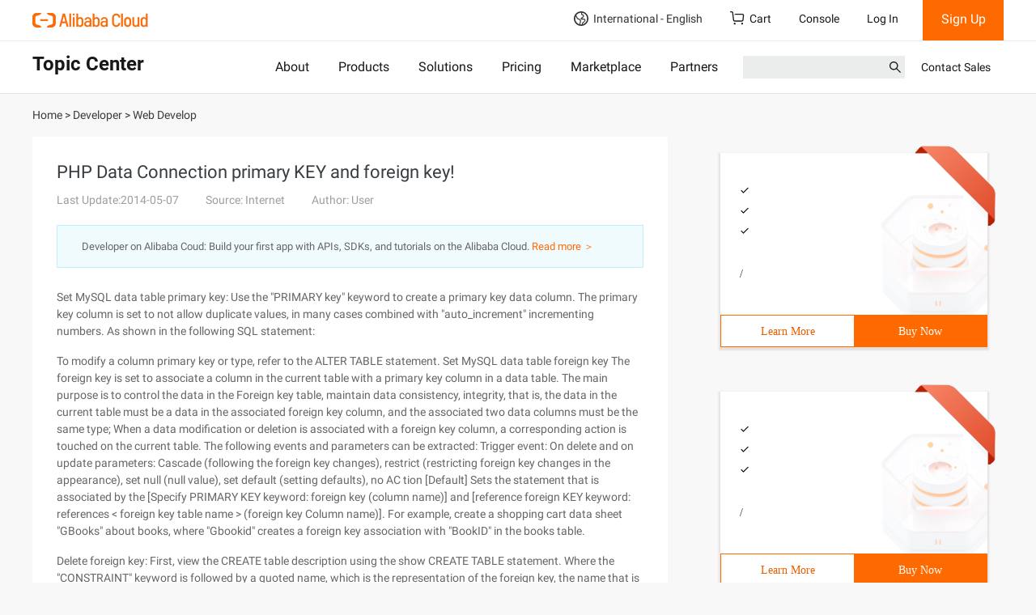

--- FILE ---
content_type: text/css
request_url: https://g.alicdn.com/hmod/alicloud-navigation/0.0.16/index-pc.css
body_size: 2199
content:
.Icons__Clear{position:relative;display:inline-block;height:13px;width:13px;border-radius:13px;background-color:#9b9ea0}.Icons__Clear i:after,.Icons__Clear i:before{content:" ";position:absolute;top:50%;left:50%;width:8px;height:1px;background-color:#fff}.Icons__Clear i:before{transform:translateX(-55%) rotate(45deg)}.Icons__Clear i:after{transform:translateX(-55%) rotate(-45deg)}.Icons__Arrow,.Icons__Earth,.Icons__Me,.Icons__Menus,.Icons__Search,.Icons__ShopCart{width:18px}.hmod-alicloud-navigation .Navigation{position:relative;background-color:#fff;box-shadow:0 1px 0 0 hsla(0,0%,83%,.5)}.hmod-alicloud-navigation .Navigation__container{position:relative}.hmod-alicloud-navigation .Navigation__top{height:50px}.hmod-alicloud-navigation .Navigation__line{height:1px;width:100%;background-color:#ebecec}.hmod-alicloud-navigation .Navigation__logo{position:relative;display:inline-block;height:100%}.hmod-alicloud-navigation .Navigation__logo img{position:absolute;left:0;top:50%;transform:translateY(-50%);height:18px}.hmod-alicloud-navigation .Navigation__func{float:right;font-size:14px}.hmod-alicloud-navigation .Navigation__func a{color:#181818;text-decoration:none}.hmod-alicloud-navigation .Navigation__mobile{display:none}.hmod-alicloud-navigation .Navigation .Sites{position:relative}.hmod-alicloud-navigation .Navigation .Sites:hover .Sites__menus{transform:none}.hmod-alicloud-navigation .Navigation .Sites:hover .Icons__Arrow,.hmod-alicloud-navigation .Navigation .Sites:hover .Sites__current{color:#ff6a00}.hmod-alicloud-navigation .Navigation .Sites:hover .Icons__Arrow{transform:rotate(180deg)}.hmod-alicloud-navigation .Navigation .Sites .Icons__Arrow{display:none;margin-left:6px;color:#181818;vertical-align:text-bottom}.hmod-alicloud-navigation .Navigation .Sites__site--icon{margin-right:6px;vertical-align:sub}.hmod-alicloud-navigation .Navigation .Sites__menus{display:none;position:absolute;top:100%;left:15px;z-index:9880;transition:transform .2s;transform:translate(-50%,-55%) scale(0);width:320px;padding:15px 0;overflow:hidden;box-shadow:0 2px 8px 0 rgba(0,0,0,.15);background-color:#fff}.hmod-alicloud-navigation .Navigation .Sites__menus__container{position:relative;text-align:left}.hmod-alicloud-navigation .Navigation .Sites__menus__container:before{content:" ";position:absolute;left:40%;display:block;width:1px;height:100%;background-color:#e2e2e2}.hmod-alicloud-navigation .Navigation .Sites__menus__container>div{display:inline-block;width:40%}.hmod-alicloud-navigation .Navigation .Sites__menus__container>div p{margin:0;padding:5px 10px 6px 18px;font-weight:700;overflow:hidden;white-space:nowrap;text-overflow:ellipsis}.hmod-alicloud-navigation .Navigation .Sites__menus__container>div:last-child{float:right;width:59%}.hmod-alicloud-navigation .Navigation .Sites__countries,.hmod-alicloud-navigation .Navigation .Sites__special{list-style:none;padding:0}.hmod-alicloud-navigation .Navigation .Sites__countries li,.hmod-alicloud-navigation .Navigation .Sites__special li{padding:5px 10px 6px 18px;overflow:hidden;white-space:nowrap;text-overflow:ellipsis}.hmod-alicloud-navigation .Navigation .Sites__countries li.selected,.hmod-alicloud-navigation .Navigation .Sites__countries li:hover,.hmod-alicloud-navigation .Navigation .Sites__special li.selected,.hmod-alicloud-navigation .Navigation .Sites__special li:hover{color:#ff6a00}.hmod-alicloud-navigation .Navigation .Account__login,.hmod-alicloud-navigation .Navigation .Account__register,.hmod-alicloud-navigation .Navigation .Navigation__console,.hmod-alicloud-navigation .Navigation .ShopCart,.hmod-alicloud-navigation .Navigation .Sites{display:inline-block;padding:13px 18px 16px 16px;line-height:1.5;cursor:pointer}.hmod-alicloud-navigation .Navigation .Account__login:hover,.hmod-alicloud-navigation .Navigation .Navigation__console:hover,.hmod-alicloud-navigation .Navigation .ShopCart:hover{color:#ff6a00}.hmod-alicloud-navigation .Navigation .Account__login{padding-right:30px;vertical-align:middle}.hmod-alicloud-navigation .Navigation .ShopCart img{margin:0 5px 0 0;height:18px}.hmod-alicloud-navigation .Navigation .ShopCart em{margin-left:4px;font-style:normal;color:#f01919}.hmod-alicloud-navigation .Navigation .ShopCart .Icons__ShopCart{margin-right:6px;vertical-align:text-bottom}.hmod-alicloud-navigation .Navigation .ShopCart:hover .Icons__ShopCart,.hmod-alicloud-navigation .Navigation .ShopCart:hover em{color:#ff6a00}.hmod-alicloud-navigation .Navigation .Account--unlogon{display:inline-block;vertical-align:top}.hmod-alicloud-navigation .Navigation .Account--unlogon .Account__register{padding:13px 18px 16px;min-width:100px;font-size:16px;line-height:21px;color:#fff;background-color:#ff6a00;text-align:center}.hmod-alicloud-navigation .Navigation .Account--unlogon .Account__register:hover{color:#fff;background-color:#ff791a;cursor:pointer}.hmod-alicloud-navigation .Navigation .Account{display:inline-block;position:relative;vertical-align:top}.hmod-alicloud-navigation .Navigation .Account__portrait{position:relative;display:inline-block;margin:3px 0 0 12px;width:38px;height:38px;border-radius:38px;cursor:pointer;background-size:cover;background-position:50%;background-repeat:no-repeat;background-color:#c9c9c9}.hmod-alicloud-navigation .Navigation .Account__portrait em{position:absolute;top:0;right:0;transform:translateX(100%);padding:0 3px;height:20px;min-width:20px;border-radius:20px;font-style:normal;background-color:#f01919;font-size:12px;line-height:1.7;color:#fff}.hmod-alicloud-navigation .Navigation .Account:hover .Account__menus{transform:none}.hmod-alicloud-navigation .Navigation .Account__menus{position:absolute;right:0;width:200px;z-index:9880;transition:transform .2s;transform:translate(50%,-55%) scale(0);overflow:hidden;box-shadow:0 2px 8px 0 rgba(0,0,0,.15);background-color:#fff}.hmod-alicloud-navigation .Navigation .Account__menus li{padding:6px 15px 6px 20px;font-size:14px}.hmod-alicloud-navigation .Navigation .Account__menus li a{display:inline-block;vertical-align:middle;line-height:1.3;width:100%;overflow:hidden;white-space:nowrap;text-overflow:ellipsis}.hmod-alicloud-navigation .Navigation .Account__menus li a:hover{color:#ff6a00}.hmod-alicloud-navigation .Navigation .Account__menus em{display:inline-block;padding:0 3px;margin-left:10px;height:16px;min-width:16px;border-radius:16px;font-size:12px;font-style:normal;line-height:1.4;color:#fff;background-color:#f15533}.hmod-alicloud-navigation .Navigation .Account__menus .Account__free-trial{display:none}.hmod-alicloud-navigation .Navigation .Account__menus .Account__menu--border{padding:6px 0;padding:7px 15px 9px 20px;border:1px solid #e2e2e2;border-width:1px 0}.hmod-alicloud-navigation .Navigation .Account__menus .Account__menu--border:first-child{border-top:none}.hmod-alicloud-navigation .Navigation .Account__menus .Account__menu--border:last-child{border-bottom:none}.hmod-alicloud-navigation .Navigation__catalog{padding:0 300px 0 260px}.hmod-alicloud-navigation .Navigation__catalog__title{position:absolute;top:0;left:0;margin:0;padding:13px 0 15px;font-size:24px;font-weight:700;color:#181818;letter-spacing:0}.hmod-alicloud-navigation .Navigation__catalog_func{position:absolute;right:0;top:0;padding:18px 0 17px 20px;font-size:14px;color:#181818;background-color:#fff}.hmod-alicloud-navigation .Navigation__catalog__external{float:right;margin:4px 16px 0 20px;color:#181818;text-decoration:none}.hmod-alicloud-navigation .Navigation__catalog__external:hover{color:#ff6a00}.hmod-alicloud-navigation .Navigation .Catalog{list-style:none;width:100%;font-size:16px;color:#181818;white-space:nowrap;overflow:scroll}.hmod-alicloud-navigation .Navigation .Catalog li{display:inline-block;padding:20px 0 18px;margin-right:36px;border-bottom:2px solid transparent}.hmod-alicloud-navigation .Navigation .Catalog li:hover{color:#ff6a00;border-bottom-color:#ff6a00}.hmod-alicloud-navigation .Navigation .Catalog li:hover a{color:#ff6a00}.hmod-alicloud-navigation .Navigation .Catalog li a{text-decoration:none;color:#181818}.hmod-alicloud-navigation .Navigation .SearchBar{display:inline-block;width:200px;transition:width .3s}.hmod-alicloud-navigation .Navigation .SearchBar__input{position:relative;padding-right:30px;font-size:14px;line-height:1;border:1px solid transparent;color:#181818;background-color:#ebecec}.hmod-alicloud-navigation .Navigation .SearchBar--focus{width:400px}.hmod-alicloud-navigation .Navigation .SearchBar--focus .SearchBar__input{border-color:#ff6a00}.hmod-alicloud-navigation .Navigation .SearchBar--focus .SearchBar__icon__search{color:#ff6a00}.hmod-alicloud-navigation .Navigation .SearchBar__icon__clear,.hmod-alicloud-navigation .Navigation .SearchBar__icon__search{position:absolute;right:2px;top:50%;transform:translateY(-50%);cursor:pointer}.hmod-alicloud-navigation .Navigation .SearchBar__icon__clear{right:25px}.hmod-alicloud-navigation .Navigation .SearchBar__btn-search{display:none}.hmod-alicloud-navigation .Navigation .SearchBar__result{width:100%;box-shadow:0 2px 15px 0 hsla(0,0%,58%,.5);background-color:#fff;transition:height .3s}.hmod-alicloud-navigation .Navigation .SearchBar__result li{padding-bottom:10px;border-bottom:1px solid #d2d2d2}.hmod-alicloud-navigation .Navigation .SearchBar__result p{padding:12px 12px 8px;margin:0;font-size:14px;font-weight:700;line-height:1.7;color:#9b9ea0}.hmod-alicloud-navigation .Navigation .SearchBar__result div{padding-top:4px}.hmod-alicloud-navigation .Navigation .SearchBar__result a{display:block;width:100%;padding:6px 12px;color:#181818;overflow:hidden;white-space:nowrap;text-overflow:ellipsis;text-decoration:none;line-height:1}.hmod-alicloud-navigation .Navigation .SearchBar__result a .new-search-highLight{color:#ff6a00}.hmod-alicloud-navigation .Navigation .SearchBar__result a:first-child{margin-top:4px}.hmod-alicloud-navigation .Navigation .SearchBar__result a:hover{padding:8px 12px;color:#ff6a00;background-color:#f5f5f6}.hmod-alicloud-navigation .Navigation .SearchBar__result a:hover+a{padding-top:2px}.hmod-alicloud-navigation .Navigation .SearchBar__result a:hover+div{padding-top:0}.hmod-alicloud-navigation .Navigation .SearchBar input{padding:6px 5px 5px;width:100%;border:none;outline:none;-webkit-tap-highlight-color:transparent;background-color:transparent}@media screen and (min-width:1200px){.hmod-alicloud-navigation .Navigation .Navigation__container{width:75pc;margin:0 auto}}@media screen and (min-width:1440px){.hmod-alicloud-navigation .Navigation .Navigation__container{width:1410px}}@media screen and (max-width:991px){.hmod-alicloud-navigation .Navigation .Navigation__container{padding:0 15px}}@media screen and (max-width:767px){.hmod-alicloud-navigation .Navigation__func{position:fixed;top:96px;left:0;z-index:9880;height:0;transition:height .2s;overflow:hidden;padding:0;float:none;width:100%;background-color:#f5f5f6}.hmod-alicloud-navigation .Navigation__func.expand{height:calc(100% - 96px)}.hmod-alicloud-navigation .Navigation .Account,.hmod-alicloud-navigation .Navigation .Navigation__console,.hmod-alicloud-navigation .Navigation .ShopCart,.hmod-alicloud-navigation .Navigation .Sites{display:block}.hmod-alicloud-navigation .Navigation .Navigation__console,.hmod-alicloud-navigation .Navigation .ShopCart,.hmod-alicloud-navigation .Navigation .Sites{padding:10px 15px 12px;font-size:16px}.hmod-alicloud-navigation .Navigation .Account__portrait{display:none}.hmod-alicloud-navigation .Navigation .Account__menus{position:relative;width:100%;transform:none;box-shadow:none;background-color:#f5f5f6}.hmod-alicloud-navigation .Navigation .Account__menus li{padding:12px 15px 14px;font-size:16px;border-top:1px solid #d7d8d9}.hmod-alicloud-navigation .Navigation .Account__menus li a{display:block}.hmod-alicloud-navigation .Navigation .Account__menus li .Account__free-trial,.hmod-alicloud-navigation .Navigation .Account__menus li .Account__logout{display:inline-block;padding:8px 15px 9px;width:170px;text-align:center}.hmod-alicloud-navigation .Navigation .Account__menus li .Account__logout{float:right;border:1px solid #ff6a00;color:#ff6a00}.hmod-alicloud-navigation .Navigation .Account__menus li .Account__free-trial{border:1px solid transparent;color:#fff;background-color:#ff6a00}.hmod-alicloud-navigation .Navigation .Account__menus .Account__menu--border{border:none;padding:12px 15px 14px}.hmod-alicloud-navigation .Navigation .Account__menus .Account__menu--border:first-child,.hmod-alicloud-navigation .Navigation .Account__menus .Account__menu--border:last-child{border-top:1px solid #d7d8d9}.hmod-alicloud-navigation .Navigation .Account--unlogon{display:block;padding:12px 15px 14px;border-top:1px solid #d7d8d9}.hmod-alicloud-navigation .Navigation .Account--unlogon .Account__login,.hmod-alicloud-navigation .Navigation .Account--unlogon .Account__register{display:inline-block;padding:8px 15px 9px;width:170px;text-align:center}.hmod-alicloud-navigation .Navigation .Account--unlogon .Account__login{float:right;border:1px solid #ff6a00;color:#ff6a00}.hmod-alicloud-navigation .Navigation .Account--unlogon .Account__register{border:1px solid transparent;color:#fff;background-color:#ff6a00}.hmod-alicloud-navigation .Navigation .Navigation__console,.hmod-alicloud-navigation .Navigation .ShopCart{border-top:1px solid #d7d8d9}.hmod-alicloud-navigation .Navigation__catalog_func{position:fixed;top:96px;left:0;z-index:9880;height:0;transition:height .2s;overflow:hidden;padding:0;display:block;padding:0 15px}.hmod-alicloud-navigation .Navigation__catalog_func.expand{height:calc(100% - 96px);padding:15px;background-color:#f5f5f6}.hmod-alicloud-navigation .Navigation .Catalog{position:fixed;top:96px;left:0;z-index:9880;height:0;transition:height .2s;overflow:hidden;padding:0;float:none;width:100%;white-space:nowrap;background-color:#f5f5f6}.hmod-alicloud-navigation .Navigation .Catalog.expand{height:calc(100% - 96px)}.hmod-alicloud-navigation .Navigation .Catalog li{display:block;margin:0;padding:0;background-color:#f5f5f6;border-bottom:1px solid #d7d8d9;line-height:1.2}.hmod-alicloud-navigation .Navigation .Catalog li a{display:block;padding:12px 20px 15px 15px}.hmod-alicloud-navigation .Navigation .Catalog li:last-child{border-bottom:none}.hmod-alicloud-navigation .Navigation__mobile{float:right;display:block;padding:18px 0 12px}.hmod-alicloud-navigation .Navigation__mobile>*{margin-left:16px;cursor:pointer}.hmod-alicloud-navigation .Navigation__line{display:none}.hmod-alicloud-navigation .Navigation__catalog__title{position:relative;margin:0;padding:11px 0;font-size:16px}.hmod-alicloud-navigation .Navigation .SearchBar{display:block;width:100%;height:100%}.hmod-alicloud-navigation .Navigation .SearchBar__input{padding-right:89px;border:none;background-color:#fff}.hmod-alicloud-navigation .Navigation .SearchBar--focus{width:100%}.hmod-alicloud-navigation .Navigation .SearchBar--focus .SearchBar__input input{border-color:#ff6a00}.hmod-alicloud-navigation .Navigation .SearchBar__icon__search{display:none}.hmod-alicloud-navigation .Navigation .SearchBar__btn-search{position:absolute;right:0;top:0;height:100%;display:block;width:90px;border:1px solid #ff6a00;background-color:#ff6a00;color:#fff}.hmod-alicloud-navigation .Navigation .SearchBar__icon__clear{position:absolute;right:2px;top:50%;transform:translateY(-50%);cursor:pointer;right:25px}.hmod-alicloud-navigation .Navigation .SearchBar__result{height:100%;padding-bottom:25px;box-shadow:none;background-color:transparent;overflow:scroll}.hmod-alicloud-navigation .Navigation .SearchBar__result li:last-child{border-bottom:none}.hmod-alicloud-navigation .Navigation .SearchBar__result a,.hmod-alicloud-navigation .Navigation .SearchBar__result a:hover,.hmod-alicloud-navigation .Navigation .SearchBar__result p{padding-left:0;padding-right:0}.hmod-alicloud-navigation .Navigation .SearchBar input{padding:10px 15px 12px;border:1px solid #d8d8d8;border-right:none}.hmod-alicloud-navigation .Navigation__catalog__external{display:none}}

--- FILE ---
content_type: text/css
request_url: https://g.alicdn.com/hmod/ace-alicloud-footer/0.0.24/index-pc.css
body_size: 1508
content:
.hmod-ace-alicloud-footer{background:#ebecec;color:#181818}.hmod-ace-alicloud-footer .clear{clear:both}.hmod-ace-alicloud-footer .public-code{margin-top:20px}@media screen and (max-width:767px){.hmod-ace-alicloud-footer .public-code{margin-top:70px}}@media screen and (max-width:991px){.hmod-ace-alicloud-footer .public-code .public-code-text{margin-bottom:10px}}.hmod-ace-alicloud-footer .public-code .public-code-text{font-size:14px;color:#181818;letter-spacing:0}.hmod-ace-alicloud-footer .public-code .public-code-img{width:96px}.hmod-ace-alicloud-footer .module{padding-bottom:0;padding-top:35px}.hmod-ace-alicloud-footer .module .searchs{margin-bottom:30px}.hmod-ace-alicloud-footer .module .searchs .searchlist{position:relative}.hmod-ace-alicloud-footer .module .searchs .searchlist:first-child{padding-top:30px;border-top:1px solid #e3e3e3}.hmod-ace-alicloud-footer .module .searchs .searchlist:first-child .labels{position:absolute;left:0;top:30px}.hmod-ace-alicloud-footer .module .searchs .searchlist .labels{line-height:22px;font-size:14px;color:#181818;letter-spacing:0;width:200px;display:inline-block;margin-bottom:10px;position:absolute;left:0;top:0}.hmod-ace-alicloud-footer .module .searchs .searchlist .itemss{margin-left:200px;display:block}.hmod-ace-alicloud-footer .module .searchs .searchlist .normal-item{display:inline-block;margin-bottom:10px}.hmod-ace-alicloud-footer .module .searchs .searchlist .normal-item a{display:inline-block;margin-right:40px;line-height:16px;color:#999;font-size:14px;letter-spacing:0}.hmod-ace-alicloud-footer .module .searchs .searchlist .normal-item a:hover{color:#ff6a00;text-decoration:none}.hmod-ace-alicloud-footer dt{font-weight:400;font-size:14px}.hmod-ace-alicloud-footer dt>a{display:none}.hmod-ace-alicloud-footer dd a{color:#999}.hmod-ace-alicloud-footer dd,.hmod-ace-alicloud-footer dt{line-height:28px}.hmod-ace-alicloud-footer .follow-links li{margin-right:10px;color:#79797a}@media screen and (max-width:991px){.hmod-ace-alicloud-footer .follow-links li>a{font-size:20px}}.hmod-ace-alicloud-footer .copyright{padding-bottom:20px;border-top:1px solid #e3e3e3}.hmod-ace-alicloud-footer .copyright .container{padding-bottom:15px}.hmod-ace-alicloud-footer .copyright .clearfix{clear:both}.hmod-ace-alicloud-footer .copyright>a:last-child{margin-right:0}.hmod-ace-alicloud-footer .copyright a{margin-right:5px;color:#999;white-space:nowrap;font-size:14px}.hmod-ace-alicloud-footer .copyright a:focus,.hmod-ace-alicloud-footer .copyright a:visited{text-decoration:none}.hmod-ace-alicloud-footer .copyright a.text-sm{color:#999}.hmod-ace-alicloud-footer .copyright a:hover{color:#ff6a00;text-decoration:none}.hmod-ace-alicloud-footer .copyright .text-sm{color:#999}.hmod-ace-alicloud-footer .about-us{padding-bottom:10px;padding-top:25px;word-break:break-word}.hmod-ace-alicloud-footer .about-us>a{margin-right:50px}.hmod-ace-alicloud-footer a:hover{color:#ff6a00;text-decoration:none}.hmod-ace-alicloud-footer .helper-links{padding-bottom:10px;overflow-wrap:break-word}.hmod-ace-alicloud-footer>.copyright>.container{position:relative}.hmod-ace-alicloud-footer .select-wrapper{position:relative;top:-2px;right:0;text-align:left;margin-top:20px;z-index:99}.hmod-ace-alicloud-footer .select-wrapper>div{min-width:160px;display:inline-block}.hmod-ace-alicloud-footer .select-wrapper>div.alicloud-select{margin-right:5px}.hmod-ace-alicloud-footer .alicloud-select>a{margin-right:0!important;border:1px solid #ccc;text-align:left;padding:3px 10px;position:relative;display:block;overflow:hidden;min-height:29px}.hmod-ace-alicloud-footer .alicloud-select>a>span.caret{position:absolute;margin:0!important;top:45%;right:10px}.hmod-ace-alicloud-footer .alicloud-select>.dropdown-menu{margin-top:-1px;padding:0}.hmod-ace-alicloud-footer .alicloud-select>.dropdown-menu>li>a{line-height:1.5;margin:0;padding-left:10px;font-size:14px}.hmod-ace-alicloud-footer .alicloud-select>.dropdown-menu>li>a:hover{color:#fff}.hmod-ace-alicloud-footer .alicloud-select>.dropdown-menu>li.active,.hmod-ace-alicloud-footer .alicloud-select>.dropdown-menu li.active{display:none}.hmod-ace-alicloud-footer .site{background-image:url(https://g.alicdn.com/alicloud-components/kloud/0.0.86/images/site-icon.png);background-repeat:no-repeat;display:block}.hmod-ace-alicloud-footer .site.site-cn{background-position:-5px -5px;width:16px;height:16px}.hmod-ace-alicloud-footer .site.site-intl{background-position:-31px -5px;width:16px;height:16px}.hmod-ace-alicloud-footer .site.site-jp{background-position:-5px -31px;width:16px;height:16px}.hmod-ace-alicloud-footer .alicloud-select span.select-icon{vertical-align:sub;margin-right:5px;display:inline-block}.hmod-ace-alicloud-footer .alicloud-select>.dropdown-menu{border-radius:0;border:1px solid #ccc;width:100%;box-shadow:none;max-height:200px;overflow:auto;background-color:#333}.hmod-ace-alicloud-footer .follow-links a{display:inline-block;width:32px;height:32px;text-align:center;background-color:#c3c5c6;border-radius:32px;line-height:32px;color:#fff;margin-bottom:10px}.hmod-ace-alicloud-footer .follow-links a:focus,.hmod-ace-alicloud-footer .follow-links a:hover{background-color:#ff6a00}.hmod-ace-alicloud-footer .follow-us-w p{margin-bottom:10px}.hmod-ace-alicloud-footer .follow-us-w a{font-size:18px}.hmod-ace-alicloud-footer .follow-us-w .k-iconfont.icon-NaverPost{font-size:28px}.hmod-ace-alicloud-footer .follow-us-w a .k-iconfont{font-size:18px}.hmod-ace-alicloud-footer .payment-logos{padding-top:15px;padding-bottom:15px;overflow:hidden;clear:both}.hmod-ace-alicloud-footer .payment-logos p{margin-bottom:15px}.hmod-ace-alicloud-footer .payment-logos ul li{float:left;width:40px;height:40px;line-height:40px;margin-right:10px}.hmod-ace-alicloud-footer .payment-logos ul li img{max-height:40px;max-width:40px;text-align:center}.hmod-ace-alicloud-footer .footer-logo{max-height:22px;max-width:100%}.hmod-ace-alicloud-footer .footer-truste{overflow:hidden}.hmod-ace-alicloud-footer .footer-truste>div{display:inline-block;margin-right:20px}@media (min-width:992px){.hmod-ace-alicloud-footer .follow-us-w{float:right}}@media only screen and (max-width:991px){.hmod-ace-alicloud-footer .container{width:100%}.hmod-ace-alicloud-footer .module{padding-top:0}.hmod-ace-alicloud-footer .searchs{padding-top:50px}.hmod-ace-alicloud-footer .searchs .searchlist{margin-bottom:20px!important;border-bottom:1px solid #e3e3e3}.hmod-ace-alicloud-footer .searchs .searchlist:first-child{padding-top:0!important;border-top:none!important}.hmod-ace-alicloud-footer .searchs .searchlist.last-child{border-bottom:none}.hmod-ace-alicloud-footer .searchs .searchlist .labels{position:static!important;width:100%!important;text-align:left;display:block}.hmod-ace-alicloud-footer .searchs .searchlist .itemss{margin-left:0!important}.hmod-ace-alicloud-footer .searchs .searchlist .itemss .normal-item{text-align:left;display:block;float:left;overflow:hidden;margin-right:10px}.hmod-ace-alicloud-footer .searchs .searchlist .itemss .normal-item a{margin-right:0!important}.hmod-ace-alicloud-footer .copyright .row{position:relative;padding-top:47px;padding-left:15px;padding-right:15px}.hmod-ace-alicloud-footer .copyright .select-wrapper{top:0;min-height:50px;text-align:left!important}.hmod-ace-alicloud-footer .about-us>a{margin-right:10px!important}.hmod-ace-alicloud-footer .helper-links{display:none!important}.hmod-ace-alicloud-footer .links{padding:0}.hmod-ace-alicloud-footer .links a{color:#999;font-size:14px;letter-spacing:0}.hmod-ace-alicloud-footer .links a:hover{color:#ff6a00;text-decoration:none}.hmod-ace-alicloud-footer .links .row{padding-top:10px;position:relative}.hmod-ace-alicloud-footer .links .row>*{border-bottom:1px solid #e3e3e3;margin:0;padding:0}.hmod-ace-alicloud-footer .links .row>.follow-us-w{padding:10px 15px}.hmod-ace-alicloud-footer .links .row>div .logo-redirect,.hmod-ace-alicloud-footer .links .row>div>p{margin:0;margin-right:60px;float:left}.hmod-ace-alicloud-footer .links dd{display:none;border-top:1px solid #e3e3e3}.hmod-ace-alicloud-footer .links dt>span{display:none!important}.hmod-ace-alicloud-footer .links dt>a{display:block}.hmod-ace-alicloud-footer .links dt span.fa{float:right;margin-top:0;font-size:28px;line-height:28px;display:none}.hmod-ace-alicloud-footer .links dt .glyphicon.opened{display:none}.hmod-ace-alicloud-footer .links dt .glyphicon{float:right;margin-top:0;margin-right:10px;font-size:18px;line-height:24px}.hmod-ace-alicloud-footer .links .open .glyphicon.closed{display:none}.hmod-ace-alicloud-footer .links .open .glyphicon.opened,.hmod-ace-alicloud-footer .links .open dd{display:block}.hmod-ace-alicloud-footer .links .open dd a{padding-left:40px}.hmod-ace-alicloud-footer .links .open dt a{color:#ff6a00}.hmod-ace-alicloud-footer dl a{padding:10px 15px}.hmod-ace-alicloud-footer .follow-us-w,.hmod-ace-alicloud-footer dl a{display:block;line-height:26px}.hmod-ace-alicloud-footer .follow-us-w p{margin-bottom:0}.hmod-ace-alicloud-footer .follow-us-w .follow-us-info{display:none}.hmod-ace-alicloud-footer .follow-us-w a{display:block;font-size:18px}.hmod-ace-alicloud-footer .follow-links{height:32px}.hmod-ace-alicloud-footer .follow-links a{padding:0;margin-bottom:0;color:#fff}}img[width="1"]{display:none!important}@media only screen and (max-width:400px){.hmod-ace-alicloud-footer .links .row>div .logo-redirect,.hmod-ace-alicloud-footer .links .row>div>p{width:100%;margin-right:40px}}@media screen and (max-width:375px){.hmod-ace-alicloud-footer .links .row>div>p{margin-right:40px}}@media screen and (max-width:360px){.hmod-ace-alicloud-footer .links .row>div .logo-redirect,.hmod-ace-alicloud-footer .links .row>div>p{margin-right:28px}}

--- FILE ---
content_type: application/javascript;charset=UTF-8
request_url: https://myaccount.alibabacloud.com/account/ajax/IsLogin.jsonp?callback=jQuery22004875856931931324_1764595828518&_=1764595828522
body_size: 69
content:
jQuery22004875856931931324_1764595828518({"code":"ConsoleNeedLogin","message":"needLogin","requestId":"3bfe4a7b-3e98-47e7-96ce-30d30803438d","successResponse":false} );

--- FILE ---
content_type: application/javascript
request_url: https://sg.mmstat.com/eg.js?t=1764595833859
body_size: -98
content:
window.goldlog=(window.goldlog||{});goldlog.Etag="eYa0IR7VSHwCAQONKKTbT+72";goldlog.stag=1;

--- FILE ---
content_type: application/javascript
request_url: https://sg.mmstat.com/eg.js?t=1764595831357
body_size: 84
content:
window.goldlog=(window.goldlog||{});goldlog.Etag="eYa0IW1oLTQCAQONKKSK+FEk";goldlog.stag=2;

--- FILE ---
content_type: application/javascript;charset=UTF-8
request_url: https://myaccount.alibabacloud.com/account/ajax/IsLogin.jsonp?callback=jQuery22004875856931931324_1764595828518&_=1764595828519
body_size: 306
content:
jQuery22004875856931931324_1764595828518({"code":"ConsoleNeedLogin","message":"needLogin","requestId":"6c84f462-8e33-441a-9ecd-2159f2f97f39","successResponse":false} );

--- FILE ---
content_type: application/javascript
request_url: https://g.alicdn.com/aes/??tracker/3.3.3/index.js,tracker-plugin-pv/3.0.5/index.js,tracker-plugin-event/3.0.0/index.js,tracker-plugin-jserror/3.0.3/index.js,tracker-plugin-api/3.1.3/index.js,tracker-plugin-resourceError/3.0.4/index.js,tracker-plugin-perf/3.1.0/index.js,tracker-plugin-eventTiming/3.0.0/index.js,tracker-plugin-longtask/3.0.1/index.js,tracker-plugin-blank/3.0.1/index.js,tracker-plugin-autolog/3.0.3/index.js
body_size: 40502
content:
!function(e,t){"object"==typeof exports&&"object"==typeof module?module.exports=t():"function"==typeof define&&define.amd?define("@ali/aes-tracker/index",[],t):"object"==typeof exports?exports.AES=t():e.AES=t()}(window,(function(){return function(e){var t={};function n(o){if(t[o])return t[o].exports;var i=t[o]={i:o,l:!1,exports:{}};return e[o].call(i.exports,i,i.exports,n),i.l=!0,i.exports}return n.m=e,n.c=t,n.d=function(e,t,o){n.o(e,t)||Object.defineProperty(e,t,{enumerable:!0,get:o})},n.r=function(e){"undefined"!=typeof Symbol&&Symbol.toStringTag&&Object.defineProperty(e,Symbol.toStringTag,{value:"Module"}),Object.defineProperty(e,"__esModule",{value:!0})},n.t=function(e,t){if(1&t&&(e=n(e)),8&t)return e;if(4&t&&"object"==typeof e&&e&&e.__esModule)return e;var o=Object.create(null);if(n.r(o),Object.defineProperty(o,"default",{enumerable:!0,value:e}),2&t&&"string"!=typeof e)for(var i in e)n.d(o,i,function(t){return e[t]}.bind(null,i));return o},n.n=function(e){var t=e&&e.__esModule?function(){return e.default}:function(){return e};return n.d(t,"a",t),t},n.o=function(e,t){return Object.prototype.hasOwnProperty.call(e,t)},n.p="",n(n.s=3)}([function(e,t,n){e.exports=n(1)},function(e,t,n){var o=n(2),i=o.JSON||(o.JSON={stringify:JSON.stringify});e.exports=function(e){return i.stringify.apply(i,arguments)}},function(e,t){var n=e.exports={version:"2.6.12"};"number"==typeof __e&&(__e=n)},function(e,t,n){"use strict";n.r(t);var o=n(0),i=n.n(o);function r(e,t){"function"==typeof requestIdleCallback?requestIdleCallback(e,{timeout:t||1e3}):setTimeout(e,0)}function u(){var e=arguments.length>0&&void 0!==arguments[0]?arguments[0]:20,t=arguments.length>1?arguments[1]:void 0;return t=t||"",e?u(--e,"0123456789ABCDEFGHIJKLMNOPQRSTUVWXTZabcdefghiklmnopqrstuvwxyz".charAt(Math.floor(60*Math.random()))+t):t}function c(e,t){for(var n in t)e[n]=t[n];return e}function a(e){return"[object Object]"===Object.prototype.toString.call(e)}function s(e){return"undefined"!=typeof Promise&&e instanceof Promise}var f=function(e){var t=Object.prototype.toString.call(e);if("[object String]"===t&&e||"[object Number]"===t||"[object Boolean]"===t)return e;if("[object Object]"===t||"[object Array]"===t)try{return i()(e)}catch(e){}},l=function(e){var t={};for(var n in e){var o=e[n];void 0!==o&&(t[n]=f(o))}return t},d=function(e){var t=[];for(var n in e){var o=f(e[n]);void 0!==o&&t.push("".concat(n,"=").concat(encodeURIComponent(o)))}return t.join("&")};function p(e){return(e.requiredFields||[]).concat(["pid"]).some((function(t){return void 0===e[t]}))}function g(){var e=arguments.length>0&&void 0!==arguments[0]?arguments[0]:"",t=arguments.length>1?arguments[1]:void 0;"undefined"!=typeof console&&console.warn("[AES] 日志解析报错，埋点将被丢弃 => ".concat(e),t)}function h(e){this._queue=[],this._reqQueue=[],this._plugins={},this._subscribers={onConfigUpdated:[]},this._config={sdk_version:"3.3.3",pv_id:u(),timezone_offset:(new Date).getTimezoneOffset()},e&&(this._config=c(this._config,e))}h.prototype={constructor:h,_sendAll:function(){if(this._queue.length){var e,t=this._config.maxUrlLength||3e4,n=this._getSendConfig();try{e=this._processData(this._queue,n)}catch(e){}if(e&&e.length<t)return this._queue=[],void this.send(e);for(var o,i=[];this._queue.length;){i.push(this._queue.shift());try{o=this._processData(i,n)}catch(e){var r=i.pop();g(e.message,r);continue}if(o.length>t){i.length>1&&(this._queue.unshift(i.pop()),o=this._processData(i,n));break}}o&&this.send(o),this._queue.length&&this._sendAll()}},_send:function(e,t){if(!1===t){var n;try{n=this._processData([e])}catch(t){g(t.message,e)}n&&this.send(n)}else this._queue.push(e),r(this._sendAll.bind(this))},_getSendConfig:function(){var e={},t=this._config;for(var n in t)"requiredFields"!==n&&"maxUrlLength"!==n&&"queueGlobalName"!==n&&"debug"!==n&&0!==n.indexOf("plugin")&&""!==t[n]&&null!==t[n]&&void 0!==t[n]&&(e[n]=f(t[n]));return e},_processData:function(e,t){t=t||this._getSendConfig();var n=d(t);return n+="&msg="+encodeURIComponent(e.map((function(e){return d(e)})).join("|"))},setConfig:function(e,t){var n=this,o={};void 0!==t?o[e]=t:o=e;var i=!function e(t,n){if(void 0===t||void 0===n)return!1;if(!a(t)||!a(n))return!1;for(var o in t)if(a(t[o])){if(!e(t[o],n[o]))return!1}else if(t[o]!==n[o])return!1;return!0}(o,this._config),r=function(){if(i){for(var e in o)a(o[e])?n._config[e]=c(n._config[e]||{},o[e]):n._config[e]=o[e];n._execSubscribe("onConfigUpdated",[o,n._config])}};this._reqQueue.length?(r(),p(this._config)||(this._reqQueue.forEach((function(e){n._send.apply(n,e)})),this._reqQueue=[])):(i&&this._sendAll(),r())},getConfig:function(e){return e?this._config[e]:this._config},updatePVID:function(){this.setConfig("pv_id",u())},log:function(e){var t=arguments.length>1&&void 0!==arguments[1]?arguments[1]:{},n=arguments.length>2&&void 0!==arguments[2]?arguments[2]:{};e&&(t.ts=t.ts||(new Date).getTime(),t.type=e,this._print("[AES] log",e,t),t=l(t),p(this._config)?this._reqQueue.push([t,n.combo]):this._send(t,n.combo))},before:function(e,t){var n=this;return function(){var o=arguments,i=t.apply(n,o);s(i)?i.then((function(t){e.apply(n,t||o)})):e.apply(n,i||o)}},after:function(e,t){var n=this;return function(){var o=arguments;e.apply(n,o),t.apply(n,o)}},use:function(e,t){var n=this;return"[object Array]"===Object.prototype.toString.call(e)?e.map((function(e){if("[object Array]"===Object.prototype.toString.call(e)){var t=e[0],o=e[1];return n._plugins[t]||(n._plugins[t]=new t(n,o))}return n._plugins[e]||(n._plugins[e]=new e(n))})):this._plugins[e]||(this._plugins[e]=new e(this,t))},_print:function(){this._config.debug&&"undefined"!=typeof console&&console.log.apply(console,arguments)},onConfigUpdated:function(e){this._subscribers.onConfigUpdated&&this._subscribers.onConfigUpdated.push(e)},_execSubscribe:function(e,t){this._subscribers[e]&&this._subscribers[e].forEach((function(e){e.apply(this,t)}))}};var _,v=h,y=function(){try{if(window.xr){var e=Array.from(xr.global.recordingContexts.keys());if(e.length>0){var t=xr.global.recordingContexts.get(e[0]);if(t.appKey&&t.recordingId&&t.isRecording)return{appKey:t.appKey,recordingId:t.recordingId}}}}catch(e){}},b=location.href.indexOf("aes_debug")>-1;function m(e){var t=this;this._offlineQueue=[];var n=function(){if(window.goldlog&&goldlog.spm_ab)return goldlog.spm_ab;var e,t=document.querySelector('meta[name="spm-id"]')||document.querySelector('meta[name="data-spm"]');if(t&&(e=t.content)&&-1!==e.indexOf("."))return e.split(".");var n=document.body&&document.body.getAttribute("data-spm");return e&&n?[e,n]:[]}(),o={title:document.title,spm_a:n[0],spm_b:n[1],hash:location.hash,dpi:window.devicePixelRatio,sr:"".concat(window.screen.width,"x").concat(window.screen.height),platform:"web",language:navigator.language,debug:b,queueGlobalName:"AES_QUEUE"},i=document.querySelector('meta[name="aes-config"]');if(i)try{var u=i.getAttribute("content");u&&u.split("&").forEach((function(e){var t=e.split("="),n=t[0],i=decodeURIComponent(t[1]);if(-1!==n.indexOf(".")){var r=n.split(".")[0],u=n.split(".")[1];o[r]||(o[r]={}),o[r][u]=i}else o[n]=i}))}catch(e){}window.AES_CONFIG&&(o=c(o,AES_CONFIG)),e&&(o=c(o,e)),v.call(this,o),window.addEventListener("hashchange",(function(){t.setConfig("hash",location.hash)}));var a=navigator.connection||navigator.mozConnection||navigator.webkitConnection;if(a){var s=function(){t.setConfig({downlink:a.downlink,net_type:a.effectiveType}),navigator.onLine&&t._offlineQueue.length&&(t._offlineQueue.forEach((function(e){r((function(){t.send(e)}))})),t._offlineQueue=[])};s(),a.addEventListener("change",s)}try{var f=function(){var e=document.querySelector("title");e&&new MutationObserver((function(){t.setConfig("title",document.title)})).observe(e,{childList:!0,characterData:!0,subtree:!0})};document.querySelector("title")?f():document.addEventListener("DOMContentLoaded",f)}catch(e){}var l=o.queueGlobalName;"[object Array]"===Object.prototype.toString.call(window[l])?window[l].forEach((function(e){"function"==typeof e?e(t):t[e.action].apply(t,e.arguments)})):window[l]=[];var d=window[l].push;window[l].push=function(e){"function"==typeof e?e(t):t[e.action].apply(t,e.arguments),Array.prototype.push!==d&&d(e)}}m.prototype=((_=function(){}).prototype=v.prototype,new _),m.prototype.constructor=m,m.prototype.log=function(){var e;if(window.goldlog){var t=goldlog.spm_ab;t&&(this.getConfig("spm_a")!==t[0]&&((e||(e={})).spm_a=t[0]),this.getConfig("spm_b")!==t[1]&&((e||(e={})).spm_b=t[1]))}var n=location.href;n!==this.getConfig("origin_url")&&(e||(e={}),e.origin_url=location.href);var o=y();if(o){var i=o.appKey+","+o.recordingId;this.getConfig("xreplay_id")!==i&&((e||(e={})).xreplay_id=i)}e&&this.setConfig(e),v.prototype.log.apply(this,arguments)},m.prototype.send=function(e){if(navigator.onLine){var t,n=["/aes.1.1","EXP",e,"POST"];null!==(t=window.goldlog)&&void 0!==t&&t.record?(goldlog.record.apply(goldlog,n),this._print("[AES] send",n)):(window.goldlog_queue||(window.goldlog_queue=[]),goldlog_queue.push({action:"goldlog.record",arguments:n}),"undefined"!=typeof console&&console.warn("[AES] 未监测到Aplus SDK"))}else this._offlineQueue.length>500&&this._offlineQueue.shift(),this._offlineQueue.push(e)};t.default=m}]).default}));!function(e,t){"object"==typeof exports&&"object"==typeof module?module.exports=t():"function"==typeof define&&define.amd?define("@ali/aes-tracker-plugin-pv/index",[],t):"object"==typeof exports?exports.AESPluginPV=t():e.AESPluginPV=t()}(window,(function(){return function(e){var t={};function n(o){if(t[o])return t[o].exports;var r=t[o]={i:o,l:!1,exports:{}};return e[o].call(r.exports,r,r.exports,n),r.l=!0,r.exports}return n.m=e,n.c=t,n.d=function(e,t,o){n.o(e,t)||Object.defineProperty(e,t,{enumerable:!0,get:o})},n.r=function(e){"undefined"!=typeof Symbol&&Symbol.toStringTag&&Object.defineProperty(e,Symbol.toStringTag,{value:"Module"}),Object.defineProperty(e,"__esModule",{value:!0})},n.t=function(e,t){if(1&t&&(e=n(e)),8&t)return e;if(4&t&&"object"==typeof e&&e&&e.__esModule)return e;var o=Object.create(null);if(n.r(o),Object.defineProperty(o,"default",{enumerable:!0,value:e}),2&t&&"string"!=typeof e)for(var r in e)n.d(o,r,function(t){return e[t]}.bind(null,r));return o},n.n=function(e){var t=e&&e.__esModule?function(){return e.default}:function(){return e};return n.d(t,"a",t),t},n.o=function(e,t){return Object.prototype.hasOwnProperty.call(e,t)},n.p="",n(n.s=0)}([function(e,t,n){"use strict";function o(e,t){for(var n in t)e[n]=t[n];return e}n.r(t);t.default=function(e,t){var n,r,i=null===(n=document)||void 0===n?void 0:n.referrer,u=!0,a=o(o({},e.getConfig("plugin_pv")),t),d=a.autoPV,l=void 0===d||d,f=a.autoLeave,c=void 0===f||f,p=a.enableHistory,s=a.enableHash,v=a.getPageId;function y(t){var n,o=location.href;null!==(n=t)&&void 0!==n&&n.page_id||!v||((t=t||{}).page_id=v(o)),t&&e.setConfig(t),u?u=!1:e.updatePVID(),e.log("pv",{p1:window!==window.parent,p2:i}),i=o}function g(){e.log("leave")}return l&&(y(),p?function(e){var t,n;window.addEventListener("popstate",e);var o=null===(t=window.history)||void 0===t?void 0:t.pushState;o&&(history.pushState=function(){o.apply(this,arguments),e()});var r=null===(n=window.history)||void 0===n?void 0:n.replaceState;r&&(history.replaceState=function(t,n,o){var i=null===history.state;r.apply(this,arguments),i&&0===(null==t?void 0:t.idx)&&!o||e()})}((function(){y()})):s&&(r=function(){y()},window.addEventListener("hashchange",r))),c&&window.addEventListener("beforeunload",g),{sendPV:y,sendLeave:g,switchPage:y}}}]).default}));!function(e,t){"object"==typeof exports&&"object"==typeof module?module.exports=t():"function"==typeof define&&define.amd?define("@ali/aes-tracker-plugin-event/index",[],t):"object"==typeof exports?exports.AESPluginEvent=t():e.AESPluginEvent=t()}(window,(function(){return function(e){var t={};function n(r){if(t[r])return t[r].exports;var o=t[r]={i:r,l:!1,exports:{}};return e[r].call(o.exports,o,o.exports,n),o.l=!0,o.exports}return n.m=e,n.c=t,n.d=function(e,t,r){n.o(e,t)||Object.defineProperty(e,t,{enumerable:!0,get:r})},n.r=function(e){"undefined"!=typeof Symbol&&Symbol.toStringTag&&Object.defineProperty(e,Symbol.toStringTag,{value:"Module"}),Object.defineProperty(e,"__esModule",{value:!0})},n.t=function(e,t){if(1&t&&(e=n(e)),8&t)return e;if(4&t&&"object"==typeof e&&e&&e.__esModule)return e;var r=Object.create(null);if(n.r(r),Object.defineProperty(r,"default",{enumerable:!0,value:e}),2&t&&"string"!=typeof e)for(var o in e)n.d(r,o,function(t){return e[t]}.bind(null,o));return r},n.n=function(e){var t=e&&e.__esModule?function(){return e.default}:function(){return e};return n.d(t,"a",t),t},n.o=function(e,t){return Object.prototype.hasOwnProperty.call(e,t)},n.p="",n(n.s=0)}([function(e,t,n){"use strict";n.r(t);var r=["ec","ea","el","et"];var o=function(e,t){var n=function(e){var n=e.ec,r=e.ea,o=e.el,l=e.et,u=void 0===l?"CLK":l,i=e.xpath;delete e.ec,delete e.ea,delete e.el,delete e.et,delete e.xpath,e.p1=n,e.p2=r,e.p3=o,e.p4=u,e.p5=i;try{t.log("event",e)}catch(e){}};return function(){var t=arguments,o={};if(0!==t.length){for(var l=0;l<t.length;l++){var u,i,a=t[l];if(0!==l&&"object"==typeof a&&l!==t.length-1)return void(null==e||null===(u=e.console)||void 0===u||null===(i=u.warn)||void 0===i||i.call(u,"[AES tracker-plugin-event]","Only the last argument can be object type"));if("string"==typeof a||"number"==typeof a)o[r[l]]=a;else if("object"==typeof a&&l===t.length-1)for(var f in a)a.hasOwnProperty(f)&&(o[f]=a[f])}n(o)}else{var c,p;null===(c=e.console)||void 0===c||null===(p=c.warn)||void 0===p||p.call(c,"[AES tracker-plugin-event]","At lease one augument")}}};t.default=function(e,t){return o(window,e)}}]).default}));!function(e,n){"object"==typeof exports&&"object"==typeof module?module.exports=n():"function"==typeof define&&define.amd?define("@ali/aes-tracker-plugin-jserror/index",[],n):"object"==typeof exports?exports.AESPluginJSError=n():e.AESPluginJSError=n()}(window,(function(){return function(e){var n={};function t(r){if(n[r])return n[r].exports;var o=n[r]={i:r,l:!1,exports:{}};return e[r].call(o.exports,o,o.exports,t),o.l=!0,o.exports}return t.m=e,t.c=n,t.d=function(e,n,r){t.o(e,n)||Object.defineProperty(e,n,{enumerable:!0,get:r})},t.r=function(e){"undefined"!=typeof Symbol&&Symbol.toStringTag&&Object.defineProperty(e,Symbol.toStringTag,{value:"Module"}),Object.defineProperty(e,"__esModule",{value:!0})},t.t=function(e,n){if(1&n&&(e=t(e)),8&n)return e;if(4&n&&"object"==typeof e&&e&&e.__esModule)return e;var r=Object.create(null);if(t.r(r),Object.defineProperty(r,"default",{enumerable:!0,value:e}),2&n&&"string"!=typeof e)for(var o in e)t.d(r,o,function(n){return e[n]}.bind(null,o));return r},t.n=function(e){var n=e&&e.__esModule?function(){return e.default}:function(){return e};return t.d(n,"a",n),n},t.o=function(e,n){return Object.prototype.hasOwnProperty.call(e,n)},t.p="",t(t.s=0)}([function(e,n,t){"use strict";function r(e,n){for(var t in n)e[t]=n[t];return e}t.r(n);var o=/\n\s+at\s+/;function i(e){if(e)return e.length<10001?e:e.substr(0,9997)+"..."}function a(e,n,t,r,o){return"string"==typeof e?{message:e,filename:n,lineno:t,colno:r,stack:null==o?void 0:o.stack,name:null==o?void 0:o.name,type:"error"}:"object"==typeof e?{stack:(null===(i=e.error)||void 0===i?void 0:i.stack)||e.stack,message:e.message,lineno:e.lineno||e.line||e.lineNumber,colno:e.colno||e.column||e.columnNumber,name:(null===(a=e.error)||void 0===a?void 0:a.name)||e.name,type:e.type,filename:e.filename||e.fileName}:void 0;var i,a}function l(e){if("string"==typeof e.reason)return{message:e.reason,type:e.type};var n=e.reason;return n.type=e.type,n}function c(e){if("string"==typeof e)try{var n=e.split("\n").map((function(e){return e.replace(/^\s+(at)?\s*/,"")})).filter((function(e){return!!e}));if(e.match(o)&&(n=n.slice(1)),n.join("^").length<=1e5)return n.join("^");try{for(var t=!1;n.join("^").length>1e5;)if(2===n.length)n.splice(1,1),t=!0;else if(1===n.length){var r=n[0];n[0]="".concat(r.substr(0,997),"...").concat(r.substr(-1e3,1e3))}else n.splice(n.length-2),t=!0;if(n.length>1&&t){var i=n.pop();return n.join("^")+"^...^"+i}return 1===n.length&&t?n[0]+"^...":n.join("^")}catch(e){return n.join("^")}}catch(e){}}var s=function(e){var n;if("object"==typeof(n="unhandledrejection"===(null==e?void 0:e.type)?l.apply(null,arguments):a.apply(null,arguments))){n.filename||(n.filename=n.sourceURL||n.fileName),"number"!=typeof n.lineno&&(n.lineno=n.line||n.lineNumber,n.colno=n.column||n.columnNumber);try{if("string"==typeof n.stack&&("number"!=typeof n.lineno||"string"!=typeof n.filename)&&n.stack&&n.stack.match(o)){var t,r=null===(t=n.stack.split("\n").slice(1,2))||void 0===t?void 0:t[0];if(r){var s=r.match(/^\s+at\s+[^\(]+\(([^\)]+?):(\d+):(\d+)\)$/)||r.match(/^\s+at\s+(.+)?:(\d+):(\d+)$/);s&&(n.filename=s[1],n.lineno=s[2],n.colno=s[3])}}}catch(e){}try{if(!n.filename&&"string"==typeof n.stack){var u=n.stack.match(/@([^\n]+?):(\d+):(\d+)$/);u&&(n.filename=u[1])}}catch(e){}var f={lineno:n.lineno,colno:n.colno,filename:i(n.filename),message:n.message,stack:c(n.stack),error_type:n.name,error_code:n.type};return f}};var u=function(e){try{if("unhandledrejection"===e.type){var n=this._config.plugin_js_error_processPromiseRejectReason;if("function"==typeof n){var t=n(e.reason);if(!t)return}}}catch(e){}try{var r=arguments,o=s.apply(null,r);if("object"!=typeof o)return;var i=o.message,a=void 0===i?"":i,l=o.filename,c=o.lineno,u=o.colno,f=o.stack,p=o.error_type,d=o.error_code,m=this._config.ignoreList;if(m&&m.some((function(n){if("string"==typeof n)return n===a;if("function"==typeof n)try{return n(a,o,"object"==typeof e?e:r)}catch(e){}else if(n instanceof RegExp)return n.test(a)})))return;this._aes.log("js_error",{message:a,url:l,lineno:c,colno:u,stack:f,error_type:p,error_code:d})}catch(e){}};n.default=function(e,n){this._config=r(r({},e.getConfig("plugin_jserror")),n),this._aes=e;var t=u.bind(this);return!this._config.disable_error&&window.addEventListener("error",t),!this._config.disable_unhandled_rejection&&window.addEventListener("unhandledrejection",t),{sendError:t}}}]).default}));!function(e,t){"object"==typeof exports&&"object"==typeof module?module.exports=t():"function"==typeof define&&define.amd?define("@ali/aes-tracker-plugin-api/index",[],t):"object"==typeof exports?exports.AESPluginAPI=t():e.AESPluginAPI=t()}(window,(function(){return function(e){var t={};function n(r){if(t[r])return t[r].exports;var o=t[r]={i:r,l:!1,exports:{}};return e[r].call(o.exports,o,o.exports,n),o.l=!0,o.exports}return n.m=e,n.c=t,n.d=function(e,t,r){n.o(e,t)||Object.defineProperty(e,t,{enumerable:!0,get:r})},n.r=function(e){"undefined"!=typeof Symbol&&Symbol.toStringTag&&Object.defineProperty(e,Symbol.toStringTag,{value:"Module"}),Object.defineProperty(e,"__esModule",{value:!0})},n.t=function(e,t){if(1&t&&(e=n(e)),8&t)return e;if(4&t&&"object"==typeof e&&e&&e.__esModule)return e;var r=Object.create(null);if(n.r(r),Object.defineProperty(r,"default",{enumerable:!0,value:e}),2&t&&"string"!=typeof e)for(var o in e)n.d(r,o,function(t){return e[t]}.bind(null,o));return r},n.n=function(e){var t=e&&e.__esModule?function(){return e.default}:function(){return e};return n.d(t,"a",t),t},n.o=function(e,t){return Object.prototype.hasOwnProperty.call(e,t)},n.p="",n(n.s=21)}([function(e,t,n){e.exports=!n(6)((function(){return 7!=Object.defineProperty({},"a",{get:function(){return 7}}).a}))},function(e,t){var n=e.exports={version:"2.6.12"};"number"==typeof __e&&(__e=n)},function(e,t){e.exports=function(e){return"object"==typeof e?null!==e:"function"==typeof e}},function(e,t,n){e.exports=n(9)},function(e,t){var n=e.exports="undefined"!=typeof window&&window.Math==Math?window:"undefined"!=typeof self&&self.Math==Math?self:Function("return this")();"number"==typeof __g&&(__g=n)},function(e,t,n){var r=n(15),o=n(16),i=n(18),s=Object.defineProperty;t.f=n(0)?Object.defineProperty:function(e,t,n){if(r(e),t=i(t,!0),r(n),o)try{return s(e,t,n)}catch(e){}if("get"in n||"set"in n)throw TypeError("Accessors not supported!");return"value"in n&&(e[t]=n.value),e}},function(e,t){e.exports=function(e){try{return!!e()}catch(e){return!0}}},function(e,t,n){e.exports=n(8)},function(e,t,n){var r=n(1),o=r.JSON||(r.JSON={stringify:JSON.stringify});e.exports=function(e){return o.stringify.apply(o,arguments)}},function(e,t,n){n(10);var r=n(1).Object;e.exports=function(e,t,n){return r.defineProperty(e,t,n)}},function(e,t,n){var r=n(11);r(r.S+r.F*!n(0),"Object",{defineProperty:n(5).f})},function(e,t,n){var r=n(4),o=n(1),i=n(12),s=n(14),a=n(20),u=function(e,t,n){var c,f,p,d=e&u.F,l=e&u.G,y=e&u.S,v=e&u.P,h=e&u.B,g=e&u.W,m=l?o:o[t]||(o[t]={}),b=m.prototype,w=l?r:y?r[t]:(r[t]||{}).prototype;for(c in l&&(n=t),n)(f=!d&&w&&void 0!==w[c])&&a(m,c)||(p=f?w[c]:n[c],m[c]=l&&"function"!=typeof w[c]?n[c]:h&&f?i(p,r):g&&w[c]==p?function(e){var t=function(t,n,r){if(this instanceof e){switch(arguments.length){case 0:return new e;case 1:return new e(t);case 2:return new e(t,n)}return new e(t,n,r)}return e.apply(this,arguments)};return t.prototype=e.prototype,t}(p):v&&"function"==typeof p?i(Function.call,p):p,v&&((m.virtual||(m.virtual={}))[c]=p,e&u.R&&b&&!b[c]&&s(b,c,p)))};u.F=1,u.G=2,u.S=4,u.P=8,u.B=16,u.W=32,u.U=64,u.R=128,e.exports=u},function(e,t,n){var r=n(13);e.exports=function(e,t,n){if(r(e),void 0===t)return e;switch(n){case 1:return function(n){return e.call(t,n)};case 2:return function(n,r){return e.call(t,n,r)};case 3:return function(n,r,o){return e.call(t,n,r,o)}}return function(){return e.apply(t,arguments)}}},function(e,t){e.exports=function(e){if("function"!=typeof e)throw TypeError(e+" is not a function!");return e}},function(e,t,n){var r=n(5),o=n(19);e.exports=n(0)?function(e,t,n){return r.f(e,t,o(1,n))}:function(e,t,n){return e[t]=n,e}},function(e,t,n){var r=n(2);e.exports=function(e){if(!r(e))throw TypeError(e+" is not an object!");return e}},function(e,t,n){e.exports=!n(0)&&!n(6)((function(){return 7!=Object.defineProperty(n(17)("div"),"a",{get:function(){return 7}}).a}))},function(e,t,n){var r=n(2),o=n(4).document,i=r(o)&&r(o.createElement);e.exports=function(e){return i?o.createElement(e):{}}},function(e,t,n){var r=n(2);e.exports=function(e,t){if(!r(e))return e;var n,o;if(t&&"function"==typeof(n=e.toString)&&!r(o=n.call(e)))return o;if("function"==typeof(n=e.valueOf)&&!r(o=n.call(e)))return o;if(!t&&"function"==typeof(n=e.toString)&&!r(o=n.call(e)))return o;throw TypeError("Can't convert object to primitive value")}},function(e,t){e.exports=function(e,t){return{enumerable:!(1&e),configurable:!(2&e),writable:!(4&e),value:t}}},function(e,t){var n={}.hasOwnProperty;e.exports=function(e,t){return n.call(e,t)}},function(e,t,n){"use strict";n.r(t);function r(e){var t=arguments.length>1&&void 0!==arguments[1]?arguments[1]:1e3;if("string"==typeof e&&e)return e.length>t&&(e=e.substr(0,t-3)+"..."),e}var o=function(e,t,n){var o=e.url,i=e.success,s=e.msg,a=e.status,u=e.code,c=e.duration,f=e.traceId,p=e.params,d=e.body,l=e.response,y=e.headers,v=e.rtype,h=e.method,g=n.ignoreList,m=n.sendResponseOnSuccess;g&&g.some((function(t){if("string"==typeof t)return t===o;if("function"==typeof t)try{return t(o,e)}catch(e){}else if(t instanceof RegExp)return t.test(o)}))||t.log("api",{url:o,method:"string"==typeof h?h.toUpperCase():void 0,success:i,msg:r(s,200),status:a,code:u,duration:c,trace_id:f,params:p,body:r(d,1e4),response:!i||m?r(l,1e4):void 0,headers:y,rtype:v,plugin_version:"3.1.3"})};function i(e,t){return(void 0===t||t>=200&&t<300)&&(void 0!==e.success?!0===e.success||"true"===e.success:void 0!==e.isSuccess?!0===e.isSuccess||"true"===e.isSuccess:void 0!==e.isOk?!0===e.isOk||"true"===e.isOk:void 0!==e.ok?!0===e.ok||"true"===e.ok:isNaN(e.status)?!!isNaN(e.code)||200==e.code:200==e.status)}function s(e){return e.code||e.errorCode||e.errCode}function a(e){return e.msg||e.message||e.errMsg||e.errorMessage||e.errorMsg}function u(e,t){if(t=t.toUpperCase(),e&&("POST"===t||"PUT"===t)){if("string"==typeof e)return e;if(window.FormData&&e instanceof FormData){var n=[];return e.forEach((function(e,t){n.push("".concat(t,"=").concat("string"==typeof e?e:Object.prototype.toString.call(e)))})),n.join("&")}return window.URLSearchParams&&e instanceof URLSearchParams?e.toString():window.Request&&e instanceof Request?e.clone().text():Object.prototype.toString.call(e)}}function c(e,t,n,r){var o,u=e;if("string"==typeof u)try{u=JSON.parse(e)}catch(e){}if(o="[object Object]"===Object.prototype.toString.call(u)?{msg:a(u),code:s(u),success:i(u,t)}:{success:void 0===t||t>=200&&t<300},"function"==typeof r.parseResponse)try{var c=r.parseResponse(u,t,n)||{};for(var f in c)o[f]=c[f]}catch(e){}return o}function f(e){return!e||-1!==e.indexOf("api=")&&-1!==e.indexOf("v=")&&-1!==e.indexOf("jsv=")||-1!==e.indexOf(".mmstat.com")||e.match(/\.(js|css|png|jpg|gif|jpeg|webp|ico|svg)(\?.*)?$/)}function p(e){return"undefined"!=typeof Promise&&e instanceof Promise}function d(e,t){for(var n in t)e[n]=t[n];return e}function l(e){if(window.Headers&&e instanceof Headers){var t={};return e.forEach((function(e,n){t[n]=e})),t}if("[object Object]"===Object.prototype.toString.call(e))return e}function y(e,t){var n,r;if(t.originResponse)return e;if("jsonp"===t.method)return e.text();var o=null===(n=e.headers)||void 0===n||null===(r=n.get)||void 0===r?void 0:r.call(n,"content-type");return o&&-1===o.toLowerCase().indexOf("json")&&-1===o.toLowerCase().indexOf("text")?"[".concat(o,"]"):e.text()}var v=function(e,t){if(!("function"!=typeof window.fetch||window.fetch&&window.fetch.polyfill)){var n=window.fetch;window.fetch=function(r){var i=arguments.length>1&&void 0!==arguments[1]?arguments[1]:{};if("HEAD"===i.method||"no-cors"===i.mode)return n.apply(window,arguments);var s="object"==typeof r?r.url||r.href:r;if(f(s))return n.apply(window,arguments);var a,v,h=s.split("?"),g=h[0],m=h[1],b=i.method||r.method||"GET";try{v=l(i.headers||r.headers)}catch(e){}try{p(a=u(i.body||r,b))&&a.then((function(e){a=e})).catch((function(){}))}catch(e){}var w=(new Date).getTime();return n.apply(window,arguments).then((function(n){try{if("[object Response]"!==Object.prototype.toString.call(n))return n;var r,s=(new Date).getTime()-w,u=n.clone?n.clone():n,f=u.status;u.headers.has("eagleeye-traceid")?r=u.headers.get("eagleeye-traceid"):u.headers.has("x-eagleeye-id")&&(r=u.headers.get("x-eagleeye-id"));var l=function(n){!1!==(u=c(n,f,{type:"fetch",params:m,url:g,body:i.body},t)).success&&t.disable_send_on_success||o(d({url:g,method:b,status:f,duration:s,traceId:r,params:m,headers:v,body:a,response:n,rtype:"fetch"},u),e,t)},h=y(u,i);p(h)?h.then(l).catch((function(){})):l(h)}catch(e){}return n}),(function(n){var r=(new Date).getTime()-w,i=c("",-1,{type:"fetch",params:m,url:g},t);throw o(d({url:g,method:b,success:!1,msg:n.message,status:-1,duration:r,params:m,body:a,headers:v,rtype:"fetch"},i),e,t),n}))}}};var h=function(e,t){if("function"==typeof window.XMLHttpRequest&&window.addEventListener){var n=window.XMLHttpRequest,r=n.prototype,i=r.open,s=r.send,a=r.setRequestHeader,p="_aesApi".concat(Math.random());n.prototype.open=function(e,t){i.apply(this,arguments),this[p]={method:e,url:t}},n.prototype.setRequestHeader=function(e,t){a.apply(this,arguments),this[p]&&(this[p].headers||(this[p].headers={}),this[p].headers[e]=t)},n.prototype.send=function(n){if(s.apply(this,arguments),this[p])try{var r=this[p],i=r.url,a=r.method,l=void 0===a?"GET":a,y=r.headers;delete this[p];var v=i?i.href||i:"";if(f(v))return;var h,g=v.split("?"),m=this,b=0,w=g[1],x=(new Date).getTime();i=g[0];try{h=u(n,l)}catch(e){}var j=function(){var r,s,a;b=m.status||b;var u,f=(new Date).getTime()-x;try{var p=m.getAllResponseHeaders();-1!==p.indexOf("eagleeye-traceid")?u=m.getResponseHeader("eagleeye-traceid"):-1!==p.indexOf("x-eagleeye-id")&&(u=m.getResponseHeader("x-eagleeye-id"))}catch(e){}var v=function(r){var s=c(r||"",b,{type:"xhr",params:w,url:i,body:n},t);s.success&&t.disable_send_on_success||o(d({url:i,method:l,status:b,duration:f,traceId:u,params:w,headers:y,body:h,response:r,rtype:"xhr"},s),e,t)},g=m.responseType||"text";"text"===g||"json"===g?v(m.response):"blob"!==g||"application/json"!==(null===(r=m.response)||void 0===r?void 0:r.type)&&"text/plain"!==(null===(s=m.response)||void 0===s?void 0:s.type)||null===(a=m.response)||void 0===a||!a.text?v(m.response?Object.prototype.toString.call(m.response):void 0):m.response.text().then(v).catch((function(){}))};void 0!==m.onloadend?(m.addEventListener("abort",(function(e){b=-2})),m.addEventListener("timeout",(function(e){b=-3})),m.addEventListener("loadend",j)):m.addEventListener("readystatechange",(function(){4===m.readyState&&j()}))}catch(e){}}}},g=n(7),m=n.n(g),b=n(3),w=n.n(b);function x(e,t,n,r,i){try{var s=t.ret;s instanceof Array&&(s=s.join(","));var a={};if("function"==typeof i.parseResponse)try{a=i.parseResponse(t,"",{type:"mtop",params:e.data,url:e.api})||{}}catch(e){}var u=void 0===a.success?-1===s.indexOf("SUCCESS"):!a.success;if(u||!i.disable_send_on_success){var c,f=t.responseHeaders,p=null===(c=t.stat)||void 0===c?void 0:c.eagleEyeTraceId;if(!p&&f){var l,y=null===(l=f.match)||void 0===l?void 0:l.call(f,/(x-eagleeye-id|eagleeye-traceid):\s*([a-z0-9]+)/);y&&(p=y[2])}var v,h,g=t.responseStatusCode||t.code;if(!g&&f){var b,w=null===(b=f.match)||void 0===b?void 0:b.call(f,/status:\s*(\d+)/);w&&(g=w[1])}if(s){var x=s.split("::");v=x[0],h=x[1]}o(d({url:e.api,success:!u,method:e.type||"GET",msg:h,status:g,code:v,duration:n,traceId:p,params:e.data,response:m()(t),rtype:"mtop"},a),r,i)}}catch(e){console.warn("[AES] plugin-api",e)}}var j=function(e,t){return function(n,r,o){var i=(new Date).getTime();return r||o?e(n,(function(e){t(n,e,(new Date).getTime()-i),r&&r(e)}),(function(e){t(n,e,(new Date).getTime()-i),o&&o(e)})):e(n).then((function(e){return t(n,e,(new Date).getTime()-i),e}),(function(e){throw t(n,e,(new Date).getTime()-i),e}))}},O=[];function _(e,t){var n;O.push([e,t]),window.lib||(window.lib={});var r,o=function(t){if(t.__hooked__)return t;var n=j(t,(function(t,n,r){O.forEach((function(o){e._plugin_api_hookMR||x(t,n,r,o[0],o[1])}))}));return n.__hooked__=!0,n};null!==(n=lib.mtop)&&void 0!==n&&n.request?lib.mtop.request=o(lib.mtop.request):w()(lib,"mtop",{configurable:!0,set:function(e){var t;(r=e).request?r.request=o(r.request):w()(r,"request",{configurable:!0,set:function(e){t=o(e)},get:function(){return t}})},get:function(){return r}})}function S(e,t,n){return t._plugin_api_hookMR=1,j(e,(function(e,r,o){x(e,r,o,t,n)}))}t.default=function(e){var t=arguments.length>1&&void 0!==arguments[1]?arguments[1]:{},n=t=d(d({},e.getConfig("plugin_api")),t),r=n.disableHook,i=n.disableHookFetch,s=n.disableHookXHR,a=n.disableHookMtop;return!0!==r&&(!0!==i&&v(e,t),!0!==s&&h(e,t),!0!==a&&_(e,t)),{sendApi:function(n){o(n,e,t)},hookMtopRequest:function(n){return S(n,e,t)}}}}]).default}));!function(e,r){"object"==typeof exports&&"object"==typeof module?module.exports=r():"function"==typeof define&&define.amd?define("@ali/aes-tracker-plugin-resourceError/index",[],r):"object"==typeof exports?exports.AESPluginResourceError=r():e.AESPluginResourceError=r()}(window,(function(){return function(e){var r={};function t(n){if(r[n])return r[n].exports;var o=r[n]={i:n,l:!1,exports:{}};return e[n].call(o.exports,o,o.exports,t),o.l=!0,o.exports}return t.m=e,t.c=r,t.d=function(e,r,n){t.o(e,r)||Object.defineProperty(e,r,{enumerable:!0,get:n})},t.r=function(e){"undefined"!=typeof Symbol&&Symbol.toStringTag&&Object.defineProperty(e,Symbol.toStringTag,{value:"Module"}),Object.defineProperty(e,"__esModule",{value:!0})},t.t=function(e,r){if(1&r&&(e=t(e)),8&r)return e;if(4&r&&"object"==typeof e&&e&&e.__esModule)return e;var n=Object.create(null);if(t.r(n),Object.defineProperty(n,"default",{enumerable:!0,value:e}),2&r&&"string"!=typeof e)for(var o in e)t.d(n,o,function(r){return e[r]}.bind(null,o));return n},t.n=function(e){var r=e&&e.__esModule?function(){return e.default}:function(){return e};return t.d(r,"a",r),r},t.o=function(e,r){return Object.prototype.hasOwnProperty.call(e,r)},t.p="",t(t.s=0)}([function(e,r,t){"use strict";t.r(r),t.d(r,"default",(function(){return a}));var n,o=function(e){for(var r=[],t=window,n=document,o=0,i=e.length;o<i;o++){var u=e[o];if(u===t||u===n)break;if(u.id){r.push("#".concat(u.id));break}u.className&&"string"==typeof u.className?r.push("."+u.className.split(/\s+/).filter((function(e){return!!e})).join(".")):r.push(u.nodeName)}return r.reverse().join(" ")},i=function(e){if("[object Array]"===Object.prototype.toString.apply(e))return o(e);for(var r=[],t=e;t;)r.push(t),t=t.parentNode;return o(r)},u=function(e){return e.filter((function(e){return!["xmlhttprequest","fetch"].includes(e.initiatorType)&&"number"==typeof e.responseStatus&&e.responseStatus>200})).map((function(e){return{src:e.name,type:e.initiatorType,status:e.responseStatus}}))},s=function(){var e;return null!==(e=window.performance)&&void 0!==e&&e.getEntriesByType?u(performance.getEntriesByType("resource")):[]},c=function(e){var r;if(null!==(r=window.performance)&&void 0!==r&&r.getEntriesByName){var t=performance.getEntriesByName(e)[0];if(t&&"number"==typeof t.responseStatus&&0!==t.responseStatus)return t.responseStatus}},f=(n=document.createElement("a"),function(e){return n.href=e,n.href});function a(e){var r,t,n,o,a=arguments.length>1&&void 0!==arguments[1]?arguments[1]:{},l=a.ignoreList||(null===(r=e.getConfig("plugin_resourceError"))||void 0===r?void 0:r.ignoreList)||[];l.push((function(e){return!e||-1!==e.indexOf(".mmstat.com")}));var p=function(r){var t,n;e.log("resource_error",{p1:null===(t=r.src)||void 0===t?void 0:t.substring(0,1e4),p2:r.type,p3:r.status,p4:r.src!==r.originSrc?null===(n=r.originSrc)||void 0===n?void 0:n.substring(0,1e4):void 0,p5:r.selector})},d=function(e,r){return!l.some((function(t){if("string"==typeof t)return t===e;if("function"==typeof t)try{return t(e,r)}catch(e){var n,o;null===(n=window.console)||void 0===n||null===(o=n.warn)||void 0===o||o.call(n,"[AES] check ignore resource failed",e)}else if(t instanceof RegExp)return t.test(e)}))};if(s().forEach((function(e){d(e.src)&&p(e)})),window.addEventListener("error",(function(e){if(!(e instanceof ErrorEvent)){var r,t,n=e.target,o=n.src||n.href,u=(null==n?void 0:n.getAttribute("src"))||(null==n?void 0:n.getAttribute("href"));"undefined"!=typeof SVGAnimatedString&&o instanceof SVGAnimatedString&&(o=f(u)),d(o,e)&&p({src:o,originSrc:u,type:null===(r=n.tagName)||void 0===r?void 0:r.toLowerCase(),selector:i(e.path||(null===(t=e.composedPath)||void 0===t?void 0:t.call(e))||n),status:c(o)})}}),!0),null!==(t=window.PerformanceObserver)&&void 0!==t&&null!==(n=t.supportedEntryTypes)&&void 0!==n&&null!==(o=n.includes)&&void 0!==o&&o.call(n,"resource")){var v=new PerformanceObserver((function(e){u(e.getEntries().filter((function(e){return"iframe"===e.initiatorType&&d(e.name)}))).forEach(p)}));v.observe({entryTypes:["resource"]})}return{sendError:p}}}]).default}));!function(t,n){"object"==typeof exports&&"object"==typeof module?module.exports=n():"function"==typeof define&&define.amd?define("@ali/aes-tracker-plugin-perf/index",[],n):"object"==typeof exports?exports.AESPluginPerf=n():t.AESPluginPerf=n()}(window,(function(){return function(t){var n={};function e(r){if(n[r])return n[r].exports;var o=n[r]={i:r,l:!1,exports:{}};return t[r].call(o.exports,o,o.exports,e),o.l=!0,o.exports}return e.m=t,e.c=n,e.d=function(t,n,r){e.o(t,n)||Object.defineProperty(t,n,{enumerable:!0,get:r})},e.r=function(t){"undefined"!=typeof Symbol&&Symbol.toStringTag&&Object.defineProperty(t,Symbol.toStringTag,{value:"Module"}),Object.defineProperty(t,"__esModule",{value:!0})},e.t=function(t,n){if(1&n&&(t=e(t)),8&n)return t;if(4&n&&"object"==typeof t&&t&&t.__esModule)return t;var r=Object.create(null);if(e.r(r),Object.defineProperty(r,"default",{enumerable:!0,value:t}),2&n&&"string"!=typeof t)for(var o in t)e.d(r,o,function(n){return t[n]}.bind(null,o));return r},e.n=function(t){var n=t&&t.__esModule?function(){return t.default}:function(){return t};return e.d(n,"a",n),n},e.o=function(t,n){return Object.prototype.hasOwnProperty.call(t,n)},e.p="",e(e.s=84)}([function(t,n,e){var r=e(25)("wks"),o=e(17),i=e(2).Symbol,u="function"==typeof i;(t.exports=function(t){return r[t]||(r[t]=u&&i[t]||(u?i:o)("Symbol."+t))}).store=r},function(t,n){var e=t.exports={version:"2.6.12"};"number"==typeof __e&&(__e=e)},function(t,n){var e=t.exports="undefined"!=typeof window&&window.Math==Math?window:"undefined"!=typeof self&&self.Math==Math?self:Function("return this")();"number"==typeof __g&&(__g=e)},function(t,n,e){var r=e(10),o=e(33),i=e(20),u=Object.defineProperty;n.f=e(4)?Object.defineProperty:function(t,n,e){if(r(t),n=i(n,!0),r(e),o)try{return u(t,n,e)}catch(t){}if("get"in e||"set"in e)throw TypeError("Accessors not supported!");return"value"in e&&(t[n]=e.value),t}},function(t,n,e){t.exports=!e(12)((function(){return 7!=Object.defineProperty({},"a",{get:function(){return 7}}).a}))},function(t,n){var e={}.hasOwnProperty;t.exports=function(t,n){return e.call(t,n)}},function(t,n,e){var r=e(3),o=e(13);t.exports=e(4)?function(t,n,e){return r.f(t,n,o(1,e))}:function(t,n,e){return t[n]=e,t}},function(t,n,e){var r=e(36),o=e(22);t.exports=function(t){return r(o(t))}},function(t,n,e){t.exports=e(48)},function(t,n,e){var r=e(2),o=e(1),i=e(32),u=e(6),a=e(5),c=function(t,n,e){var f,s,l,p=t&c.F,v=t&c.G,d=t&c.S,y=t&c.P,m=t&c.B,h=t&c.W,g=v?o:o[n]||(o[n]={}),b=g.prototype,w=v?r:d?r[n]:(r[n]||{}).prototype;for(f in v&&(e=n),e)(s=!p&&w&&void 0!==w[f])&&a(g,f)||(l=s?w[f]:e[f],g[f]=v&&"function"!=typeof w[f]?e[f]:m&&s?i(l,r):h&&w[f]==l?function(t){var n=function(n,e,r){if(this instanceof t){switch(arguments.length){case 0:return new t;case 1:return new t(n);case 2:return new t(n,e)}return new t(n,e,r)}return t.apply(this,arguments)};return n.prototype=t.prototype,n}(l):y&&"function"==typeof l?i(Function.call,l):l,y&&((g.virtual||(g.virtual={}))[f]=l,t&c.R&&b&&!b[f]&&u(b,f,l)))};c.F=1,c.G=2,c.S=4,c.P=8,c.B=16,c.W=32,c.U=64,c.R=128,t.exports=c},function(t,n,e){var r=e(11);t.exports=function(t){if(!r(t))throw TypeError(t+" is not an object!");return t}},function(t,n){t.exports=function(t){return"object"==typeof t?null!==t:"function"==typeof t}},function(t,n){t.exports=function(t){try{return!!t()}catch(t){return!0}}},function(t,n){t.exports=function(t,n){return{enumerable:!(1&t),configurable:!(2&t),writable:!(4&t),value:n}}},function(t,n){t.exports={}},function(t,n,e){var r=e(35),o=e(26);t.exports=Object.keys||function(t){return r(t,o)}},function(t,n){t.exports=!0},function(t,n){var e=0,r=Math.random();t.exports=function(t){return"Symbol(".concat(void 0===t?"":t,")_",(++e+r).toString(36))}},function(t,n){n.f={}.propertyIsEnumerable},function(t,n,e){var r=e(22);t.exports=function(t){return Object(r(t))}},function(t,n,e){var r=e(11);t.exports=function(t,n){if(!r(t))return t;var e,o;if(n&&"function"==typeof(e=t.toString)&&!r(o=e.call(t)))return o;if("function"==typeof(e=t.valueOf)&&!r(o=e.call(t)))return o;if(!n&&"function"==typeof(e=t.toString)&&!r(o=e.call(t)))return o;throw TypeError("Can't convert object to primitive value")}},function(t,n){var e={}.toString;t.exports=function(t){return e.call(t).slice(8,-1)}},function(t,n){t.exports=function(t){if(null==t)throw TypeError("Can't call method on  "+t);return t}},function(t,n){var e=Math.ceil,r=Math.floor;t.exports=function(t){return isNaN(t=+t)?0:(t>0?r:e)(t)}},function(t,n,e){var r=e(25)("keys"),o=e(17);t.exports=function(t){return r[t]||(r[t]=o(t))}},function(t,n,e){var r=e(1),o=e(2),i=o["__core-js_shared__"]||(o["__core-js_shared__"]={});(t.exports=function(t,n){return i[t]||(i[t]=void 0!==n?n:{})})("versions",[]).push({version:r.version,mode:e(16)?"pure":"global",copyright:"© 2020 Denis Pushkarev (zloirock.ru)"})},function(t,n){t.exports="constructor,hasOwnProperty,isPrototypeOf,propertyIsEnumerable,toLocaleString,toString,valueOf".split(",")},function(t,n){n.f=Object.getOwnPropertySymbols},function(t,n,e){var r=e(3).f,o=e(5),i=e(0)("toStringTag");t.exports=function(t,n,e){t&&!o(t=e?t:t.prototype,i)&&r(t,i,{configurable:!0,value:n})}},function(t,n,e){n.f=e(0)},function(t,n,e){var r=e(2),o=e(1),i=e(16),u=e(29),a=e(3).f;t.exports=function(t){var n=o.Symbol||(o.Symbol=i?{}:r.Symbol||{});"_"==t.charAt(0)||t in n||a(n,t,{value:u.f(t)})}},function(t,n,e){t.exports=e(54)},function(t,n,e){var r=e(50);t.exports=function(t,n,e){if(r(t),void 0===n)return t;switch(e){case 1:return function(e){return t.call(n,e)};case 2:return function(e,r){return t.call(n,e,r)};case 3:return function(e,r,o){return t.call(n,e,r,o)}}return function(){return t.apply(n,arguments)}}},function(t,n,e){t.exports=!e(4)&&!e(12)((function(){return 7!=Object.defineProperty(e(34)("div"),"a",{get:function(){return 7}}).a}))},function(t,n,e){var r=e(11),o=e(2).document,i=r(o)&&r(o.createElement);t.exports=function(t){return i?o.createElement(t):{}}},function(t,n,e){var r=e(5),o=e(7),i=e(52)(!1),u=e(24)("IE_PROTO");t.exports=function(t,n){var e,a=o(t),c=0,f=[];for(e in a)e!=u&&r(a,e)&&f.push(e);for(;n.length>c;)r(a,e=n[c++])&&(~i(f,e)||f.push(e));return f}},function(t,n,e){var r=e(21);t.exports=Object("z").propertyIsEnumerable(0)?Object:function(t){return"String"==r(t)?t.split(""):Object(t)}},function(t,n,e){var r=e(23),o=Math.min;t.exports=function(t){return t>0?o(r(t),9007199254740991):0}},function(t,n,e){"use strict";var r=e(56)(!0);e(39)(String,"String",(function(t){this._t=String(t),this._i=0}),(function(){var t,n=this._t,e=this._i;return e>=n.length?{value:void 0,done:!0}:(t=r(n,e),this._i+=t.length,{value:t,done:!1})}))},function(t,n,e){"use strict";var r=e(16),o=e(9),i=e(40),u=e(6),a=e(14),c=e(57),f=e(28),s=e(60),l=e(0)("iterator"),p=!([].keys&&"next"in[].keys()),v=function(){return this};t.exports=function(t,n,e,d,y,m,h){c(e,n,d);var g,b,w,S=function(t){if(!p&&t in O)return O[t];switch(t){case"keys":case"values":return function(){return new e(this,t)}}return function(){return new e(this,t)}},x=n+" Iterator",E="values"==y,T=!1,O=t.prototype,_=O[l]||O["@@iterator"]||y&&O[y],L=_||S(y),P=y?E?S("entries"):L:void 0,k="Array"==n&&O.entries||_;if(k&&(w=s(k.call(new t)))!==Object.prototype&&w.next&&(f(w,x,!0),r||"function"==typeof w[l]||u(w,l,v)),E&&_&&"values"!==_.name&&(T=!0,L=function(){return _.call(this)}),r&&!h||!p&&!T&&O[l]||u(O,l,L),a[n]=L,a[x]=v,y)if(g={values:E?L:S("values"),keys:m?L:S("keys"),entries:P},h)for(b in g)b in O||i(O,b,g[b]);else o(o.P+o.F*(p||T),n,g);return g}},function(t,n,e){t.exports=e(6)},function(t,n,e){var r=e(10),o=e(58),i=e(26),u=e(24)("IE_PROTO"),a=function(){},c=function(){var t,n=e(34)("iframe"),r=i.length;for(n.style.display="none",e(59).appendChild(n),n.src="javascript:",(t=n.contentWindow.document).open(),t.write("<script>document.F=Object<\/script>"),t.close(),c=t.F;r--;)delete c.prototype[i[r]];return c()};t.exports=Object.create||function(t,n){var e;return null!==t?(a.prototype=r(t),e=new a,a.prototype=null,e[u]=t):e=c(),void 0===n?e:o(e,n)}},function(t,n,e){var r=e(21);t.exports=Array.isArray||function(t){return"Array"==r(t)}},function(t,n,e){var r=e(35),o=e(26).concat("length","prototype");n.f=Object.getOwnPropertyNames||function(t){return r(t,o)}},function(t,n,e){t.exports=e(55)},function(t,n,e){t.exports=e(68)},function(t,n,e){t.exports=e(77)},function(t,n,e){t.exports=e(82)},function(t,n,e){e(49),t.exports=e(1).Object.assign},function(t,n,e){var r=e(9);r(r.S+r.F,"Object",{assign:e(51)})},function(t,n){t.exports=function(t){if("function"!=typeof t)throw TypeError(t+" is not a function!");return t}},function(t,n,e){"use strict";var r=e(4),o=e(15),i=e(27),u=e(18),a=e(19),c=e(36),f=Object.assign;t.exports=!f||e(12)((function(){var t={},n={},e=Symbol(),r="abcdefghijklmnopqrst";return t[e]=7,r.split("").forEach((function(t){n[t]=t})),7!=f({},t)[e]||Object.keys(f({},n)).join("")!=r}))?function(t,n){for(var e=a(t),f=arguments.length,s=1,l=i.f,p=u.f;f>s;)for(var v,d=c(arguments[s++]),y=l?o(d).concat(l(d)):o(d),m=y.length,h=0;m>h;)v=y[h++],r&&!p.call(d,v)||(e[v]=d[v]);return e}:f},function(t,n,e){var r=e(7),o=e(37),i=e(53);t.exports=function(t){return function(n,e,u){var a,c=r(n),f=o(c.length),s=i(u,f);if(t&&e!=e){for(;f>s;)if((a=c[s++])!=a)return!0}else for(;f>s;s++)if((t||s in c)&&c[s]===e)return t||s||0;return!t&&-1}}},function(t,n,e){var r=e(23),o=Math.max,i=Math.min;t.exports=function(t,n){return(t=r(t))<0?o(t+n,0):i(t,n)}},function(t,n,e){var r=e(1),o=r.JSON||(r.JSON={stringify:JSON.stringify});t.exports=function(t){return o.stringify.apply(o,arguments)}},function(t,n,e){e(38),e(61),t.exports=e(1).Array.from},function(t,n,e){var r=e(23),o=e(22);t.exports=function(t){return function(n,e){var i,u,a=String(o(n)),c=r(e),f=a.length;return c<0||c>=f?t?"":void 0:(i=a.charCodeAt(c))<55296||i>56319||c+1===f||(u=a.charCodeAt(c+1))<56320||u>57343?t?a.charAt(c):i:t?a.slice(c,c+2):u-56320+(i-55296<<10)+65536}}},function(t,n,e){"use strict";var r=e(41),o=e(13),i=e(28),u={};e(6)(u,e(0)("iterator"),(function(){return this})),t.exports=function(t,n,e){t.prototype=r(u,{next:o(1,e)}),i(t,n+" Iterator")}},function(t,n,e){var r=e(3),o=e(10),i=e(15);t.exports=e(4)?Object.defineProperties:function(t,n){o(t);for(var e,u=i(n),a=u.length,c=0;a>c;)r.f(t,e=u[c++],n[e]);return t}},function(t,n,e){var r=e(2).document;t.exports=r&&r.documentElement},function(t,n,e){var r=e(5),o=e(19),i=e(24)("IE_PROTO"),u=Object.prototype;t.exports=Object.getPrototypeOf||function(t){return t=o(t),r(t,i)?t[i]:"function"==typeof t.constructor&&t instanceof t.constructor?t.constructor.prototype:t instanceof Object?u:null}},function(t,n,e){"use strict";var r=e(32),o=e(9),i=e(19),u=e(62),a=e(63),c=e(37),f=e(64),s=e(65);o(o.S+o.F*!e(67)((function(t){Array.from(t)})),"Array",{from:function(t){var n,e,o,l,p=i(t),v="function"==typeof this?this:Array,d=arguments.length,y=d>1?arguments[1]:void 0,m=void 0!==y,h=0,g=s(p);if(m&&(y=r(y,d>2?arguments[2]:void 0,2)),null==g||v==Array&&a(g))for(e=new v(n=c(p.length));n>h;h++)f(e,h,m?y(p[h],h):p[h]);else for(l=g.call(p),e=new v;!(o=l.next()).done;h++)f(e,h,m?u(l,y,[o.value,h],!0):o.value);return e.length=h,e}})},function(t,n,e){var r=e(10);t.exports=function(t,n,e,o){try{return o?n(r(e)[0],e[1]):n(e)}catch(n){var i=t.return;throw void 0!==i&&r(i.call(t)),n}}},function(t,n,e){var r=e(14),o=e(0)("iterator"),i=Array.prototype;t.exports=function(t){return void 0!==t&&(r.Array===t||i[o]===t)}},function(t,n,e){"use strict";var r=e(3),o=e(13);t.exports=function(t,n,e){n in t?r.f(t,n,o(0,e)):t[n]=e}},function(t,n,e){var r=e(66),o=e(0)("iterator"),i=e(14);t.exports=e(1).getIteratorMethod=function(t){if(null!=t)return t[o]||t["@@iterator"]||i[r(t)]}},function(t,n,e){var r=e(21),o=e(0)("toStringTag"),i="Arguments"==r(function(){return arguments}());t.exports=function(t){var n,e,u;return void 0===t?"Undefined":null===t?"Null":"string"==typeof(e=function(t,n){try{return t[n]}catch(t){}}(n=Object(t),o))?e:i?r(n):"Object"==(u=r(n))&&"function"==typeof n.callee?"Arguments":u}},function(t,n,e){var r=e(0)("iterator"),o=!1;try{var i=[7][r]();i.return=function(){o=!0},Array.from(i,(function(){throw 2}))}catch(t){}t.exports=function(t,n){if(!n&&!o)return!1;var e=!1;try{var i=[7],u=i[r]();u.next=function(){return{done:e=!0}},i[r]=function(){return u},t(i)}catch(t){}return e}},function(t,n,e){e(69),e(74),e(75),e(76),t.exports=e(1).Symbol},function(t,n,e){"use strict";var r=e(2),o=e(5),i=e(4),u=e(9),a=e(40),c=e(70).KEY,f=e(12),s=e(25),l=e(28),p=e(17),v=e(0),d=e(29),y=e(30),m=e(71),h=e(42),g=e(10),b=e(11),w=e(19),S=e(7),x=e(20),E=e(13),T=e(41),O=e(72),_=e(73),L=e(27),P=e(3),k=e(15),j=_.f,M=P.f,A=O.f,C=r.Symbol,N=r.JSON,R=N&&N.stringify,I=v("_hidden"),F=v("toPrimitive"),q={}.propertyIsEnumerable,H=s("symbol-registry"),D=s("symbols"),W=s("op-symbols"),z=Object.prototype,G="function"==typeof C&&!!L.f,J=r.QObject,V=!J||!J.prototype||!J.prototype.findChild,U=i&&f((function(){return 7!=T(M({},"a",{get:function(){return M(this,"a",{value:7}).a}})).a}))?function(t,n,e){var r=j(z,n);r&&delete z[n],M(t,n,e),r&&t!==z&&M(z,n,r)}:M,X=function(t){var n=D[t]=T(C.prototype);return n._k=t,n},K=G&&"symbol"==typeof C.iterator?function(t){return"symbol"==typeof t}:function(t){return t instanceof C},B=function(t,n,e){return t===z&&B(W,n,e),g(t),n=x(n,!0),g(e),o(D,n)?(e.enumerable?(o(t,I)&&t[I][n]&&(t[I][n]=!1),e=T(e,{enumerable:E(0,!1)})):(o(t,I)||M(t,I,E(1,{})),t[I][n]=!0),U(t,n,e)):M(t,n,e)},Y=function(t,n){g(t);for(var e,r=m(n=S(n)),o=0,i=r.length;i>o;)B(t,e=r[o++],n[e]);return t},Q=function(t){var n=q.call(this,t=x(t,!0));return!(this===z&&o(D,t)&&!o(W,t))&&(!(n||!o(this,t)||!o(D,t)||o(this,I)&&this[I][t])||n)},$=function(t,n){if(t=S(t),n=x(n,!0),t!==z||!o(D,n)||o(W,n)){var e=j(t,n);return!e||!o(D,n)||o(t,I)&&t[I][n]||(e.enumerable=!0),e}},Z=function(t){for(var n,e=A(S(t)),r=[],i=0;e.length>i;)o(D,n=e[i++])||n==I||n==c||r.push(n);return r},tt=function(t){for(var n,e=t===z,r=A(e?W:S(t)),i=[],u=0;r.length>u;)!o(D,n=r[u++])||e&&!o(z,n)||i.push(D[n]);return i};G||(a((C=function(){if(this instanceof C)throw TypeError("Symbol is not a constructor!");var t=p(arguments.length>0?arguments[0]:void 0),n=function(e){this===z&&n.call(W,e),o(this,I)&&o(this[I],t)&&(this[I][t]=!1),U(this,t,E(1,e))};return i&&V&&U(z,t,{configurable:!0,set:n}),X(t)}).prototype,"toString",(function(){return this._k})),_.f=$,P.f=B,e(43).f=O.f=Z,e(18).f=Q,L.f=tt,i&&!e(16)&&a(z,"propertyIsEnumerable",Q,!0),d.f=function(t){return X(v(t))}),u(u.G+u.W+u.F*!G,{Symbol:C});for(var nt="hasInstance,isConcatSpreadable,iterator,match,replace,search,species,split,toPrimitive,toStringTag,unscopables".split(","),et=0;nt.length>et;)v(nt[et++]);for(var rt=k(v.store),ot=0;rt.length>ot;)y(rt[ot++]);u(u.S+u.F*!G,"Symbol",{for:function(t){return o(H,t+="")?H[t]:H[t]=C(t)},keyFor:function(t){if(!K(t))throw TypeError(t+" is not a symbol!");for(var n in H)if(H[n]===t)return n},useSetter:function(){V=!0},useSimple:function(){V=!1}}),u(u.S+u.F*!G,"Object",{create:function(t,n){return void 0===n?T(t):Y(T(t),n)},defineProperty:B,defineProperties:Y,getOwnPropertyDescriptor:$,getOwnPropertyNames:Z,getOwnPropertySymbols:tt});var it=f((function(){L.f(1)}));u(u.S+u.F*it,"Object",{getOwnPropertySymbols:function(t){return L.f(w(t))}}),N&&u(u.S+u.F*(!G||f((function(){var t=C();return"[null]"!=R([t])||"{}"!=R({a:t})||"{}"!=R(Object(t))}))),"JSON",{stringify:function(t){for(var n,e,r=[t],o=1;arguments.length>o;)r.push(arguments[o++]);if(e=n=r[1],(b(n)||void 0!==t)&&!K(t))return h(n)||(n=function(t,n){if("function"==typeof e&&(n=e.call(this,t,n)),!K(n))return n}),r[1]=n,R.apply(N,r)}}),C.prototype[F]||e(6)(C.prototype,F,C.prototype.valueOf),l(C,"Symbol"),l(Math,"Math",!0),l(r.JSON,"JSON",!0)},function(t,n,e){var r=e(17)("meta"),o=e(11),i=e(5),u=e(3).f,a=0,c=Object.isExtensible||function(){return!0},f=!e(12)((function(){return c(Object.preventExtensions({}))})),s=function(t){u(t,r,{value:{i:"O"+ ++a,w:{}}})},l=t.exports={KEY:r,NEED:!1,fastKey:function(t,n){if(!o(t))return"symbol"==typeof t?t:("string"==typeof t?"S":"P")+t;if(!i(t,r)){if(!c(t))return"F";if(!n)return"E";s(t)}return t[r].i},getWeak:function(t,n){if(!i(t,r)){if(!c(t))return!0;if(!n)return!1;s(t)}return t[r].w},onFreeze:function(t){return f&&l.NEED&&c(t)&&!i(t,r)&&s(t),t}}},function(t,n,e){var r=e(15),o=e(27),i=e(18);t.exports=function(t){var n=r(t),e=o.f;if(e)for(var u,a=e(t),c=i.f,f=0;a.length>f;)c.call(t,u=a[f++])&&n.push(u);return n}},function(t,n,e){var r=e(7),o=e(43).f,i={}.toString,u="object"==typeof window&&window&&Object.getOwnPropertyNames?Object.getOwnPropertyNames(window):[];t.exports.f=function(t){return u&&"[object Window]"==i.call(t)?function(t){try{return o(t)}catch(t){return u.slice()}}(t):o(r(t))}},function(t,n,e){var r=e(18),o=e(13),i=e(7),u=e(20),a=e(5),c=e(33),f=Object.getOwnPropertyDescriptor;n.f=e(4)?f:function(t,n){if(t=i(t),n=u(n,!0),c)try{return f(t,n)}catch(t){}if(a(t,n))return o(!r.f.call(t,n),t[n])}},function(t,n){},function(t,n,e){e(30)("asyncIterator")},function(t,n,e){e(30)("observable")},function(t,n,e){e(38),e(78),t.exports=e(29).f("iterator")},function(t,n,e){e(79);for(var r=e(2),o=e(6),i=e(14),u=e(0)("toStringTag"),a="CSSRuleList,CSSStyleDeclaration,CSSValueList,ClientRectList,DOMRectList,DOMStringList,DOMTokenList,DataTransferItemList,FileList,HTMLAllCollection,HTMLCollection,HTMLFormElement,HTMLSelectElement,MediaList,MimeTypeArray,NamedNodeMap,NodeList,PaintRequestList,Plugin,PluginArray,SVGLengthList,SVGNumberList,SVGPathSegList,SVGPointList,SVGStringList,SVGTransformList,SourceBufferList,StyleSheetList,TextTrackCueList,TextTrackList,TouchList".split(","),c=0;c<a.length;c++){var f=a[c],s=r[f],l=s&&s.prototype;l&&!l[u]&&o(l,u,f),i[f]=i.Array}},function(t,n,e){"use strict";var r=e(80),o=e(81),i=e(14),u=e(7);t.exports=e(39)(Array,"Array",(function(t,n){this._t=u(t),this._i=0,this._k=n}),(function(){var t=this._t,n=this._k,e=this._i++;return!t||e>=t.length?(this._t=void 0,o(1)):o(0,"keys"==n?e:"values"==n?t[e]:[e,t[e]])}),"values"),i.Arguments=i.Array,r("keys"),r("values"),r("entries")},function(t,n){t.exports=function(){}},function(t,n){t.exports=function(t,n){return{value:n,done:!!t}}},function(t,n,e){e(83),t.exports=e(1).Array.isArray},function(t,n,e){var r=e(9);r(r.S,"Array",{isArray:e(42)})},function(t,n,e){"use strict";e.r(n);var r=e(8),o=e.n(r),i=e(31),u=e.n(i),a=function(t,n){var e=t.entryType,r=t.name,o=t.startTime,i=t.duration,u=t.detail,a=t.c1,c=t.c2,f=t.c3,s=t.c4,l=t.c5,p=t.c6,v=t.c7,d=t.c8,y=t.c9,m=t.c10;n.log("usertiming",{p1:o,p2:i,p3:e,p4:r,p5:u,c1:a,c2:c,c3:f,c4:s,c5:l,c6:p,c7:v,c8:d,c9:y,c10:m})},c=function(t,n,e){var r;n.log("elementtiming",{p1:t.startTime,p2:t.identifier,p3:t.name,p4:t.url,p5:null===(r=t.element)||void 0===r?void 0:r.tagName,p6:t.naturalHeight,p7:t.naturalWidth})},f=function(t,n,e){if("function"==typeof window.fetch&&e&&0!==e.length)try{var r=t.getConfig("pv_id"),o=t.getConfig("pid"),i={__topic__:"resourcetiming",__logs__:[{pid:o,name:r,resource:encodeURIComponent(u()(e.slice(0,200)))}]};if(!o||!r)return;var a=u()(i);fetch("https://aes.cn-wulanchabu.log.aliyuncs.com/logstores/aes-resourcetiming/track",{method:"POST",body:a,headers:{"Content-Type":"application/json","x-log-apiversion":"0.6.0","x-log-bodyrawsize":a.length}}).catch((function(t){var n,e;null===(n=window.console)||void 0===n||null===(e=n.warn)||void 0===e||e.call(n,"[AES] send resource timing failed",t)}))}catch(t){var c,f;null===(c=window.console)||void 0===c||null===(f=c.warn)||void 0===f||f.call(c,"[AES] send resource timing failed",t)}},s=(new Date).getTime(),l=function(){var t,n,e,r;return null!==(t=window)&&void 0!==t&&null!==(n=t.performance)&&void 0!==n&&n.now?performance.now():null!==(e=window)&&void 0!==e&&null!==(r=e.performance)&&void 0!==r&&r.timing?(new Date).getTime()-performance.timing.navigationStart:(new Date).getTime()-s};var p=function(t,n){var e=[],r=function(t){return e.concat([]).reverse().find((function(n){return n.name==="".concat(t)}))};return{mark:function(n){var r=arguments.length>1&&void 0!==arguments[1]?arguments[1]:{};try{var i=o()({name:n+"",entryType:"mark",startTime:l(),duration:0},r);return e.push(i),a(i,t),i}catch(t){console.error("Failed to execute 'mark' on 'Performance': ",t)}},measure:function(n,e,i){try{var u;if("object"==typeof e){if(void 0===e.start&&void 0===e.end)throw new Error("at least one of its 'start' or 'end' properties must be present");if(void 0!==e.start&&void 0!==e.end&&void 0!==e.duration)throw new Error("it must not have all of its 'start', 'duration', and 'end' properties defined");var c="number"==typeof e.start?e.start:"string"==typeof e.start?r(e.start).startTime:null,f="number"==typeof e.end?e.end:"string"==typeof e.end?r(e.end).startTime:null,s=e.duration;"number"!=typeof s&&(s=(f||l())-(c||0)),"number"!=typeof c&&(c=f-s),u=o()(o()({},e),{name:n+"",entryType:"measure",startTime:c,duration:s})}else{var p=void 0===e?null:r(e),v=void 0===i?null:r(i);u={name:n+"",entryType:"measure",startTime:(p=p||{startTime:0}).startTime,duration:((null==v?void 0:v.startTime)||l())-p.startTime}}return a(u,t),u}catch(t){var d,y;null===(d=window)||void 0===d||null===(y=d.console)||void 0===y||y.error("Failed to execute 'measure' on 'Performance'",t)}},markWithEntry:function(n){return a(o()({entryType:"mark",duration:0},n),t),n},measureWithEntry:function(n){return a(o()({entryType:"measure"},n),t),n}}},v=function(t,n){for(var e in n)t[e]=n[e];return t};function d(){try{performance.measure.apply(performance,arguments)}catch(t){}}function y(){try{performance.mark.apply(performance,arguments)}catch(t){}}function m(){var t,n;null===(t=window.console)||void 0===t||null===(n=t.log)||void 0===n||n.apply(console,arguments)}var h={hasHookRequest:!1,requestStackSize:0,listeners:[],runListeners:function(){var t=this;this.listeners.forEach((function(n){return n(t.requestStackSize)}))},hook:function(t){var n,e,r,o,i=this;if(window.fetch&&null!==(n=window)&&void 0!==n&&null!==(e=n.Response)&&void 0!==e&&null!==(r=e.prototype)&&void 0!==r&&r.blob){var u=window.fetch;window.fetch=function(n){var e,r,o,a;t&&i.listeners.length&&(e=null===(o=window.performance)||void 0===o||null===(a=o.now)||void 0===a?void 0:a.call(o),r="MCP fetch: "+("string"==typeof n?n:n.url));return i.requestStackSize++,i.runListeners(),u.apply(window,arguments).then((function(t){try{t.clone().blob().then((function(t){i.requestStackSize--,i.runListeners(),r&&d(r,{start:e})}))}catch(t){}return t}),(function(t){try{i.requestStackSize--,i.runListeners(),r&&d(r,{start:e})}catch(t){}throw t}))}}if(t){o="_aesMCP".concat(Math.random());var a=XMLHttpRequest.prototype.open;XMLHttpRequest.prototype.open=function(t,n){var e,r;a.apply(this,arguments),i.listeners.length&&(this[o]={name:"MCP XHR: "+n,start:null===(e=window.performance)||void 0===e||null===(r=e.now)||void 0===r?void 0:r.call(e)})}}var c=XMLHttpRequest.prototype.send;XMLHttpRequest.prototype.send=function(){c.apply(this,arguments),i.requestStackSize++,i.runListeners();var t=this;t.addEventListener("readystatechange",(function(){4===t.readyState&&(i.requestStackSize--,i.runListeners(),t[o]&&(d(t[o].name,{start:t[o].start}),delete t[o]))}))}},addEventListener:function(t,n){this.hasHookRequest||(this.hook(n),this.hasHookRequest=!0),this.listeners.push(t)},removeEventListener:function(t){this.listeners=this.listeners.filter((function(n){return n!==t}))}};function g(t,n){var e=this,r=n.debug;this.assetsStack=0,this.debug=r,this.observer=function(){1!==e.end&&t(h.requestStackSize+e.assetsStack<1)}}function b(t){this.inputTypes=["click","keypress","wheel"],this.eventHandler=t}function w(t){var n,e,r,o=arguments.length>1&&void 0!==arguments[1]?arguments[1]:{},i=arguments.length>2?arguments[2]:void 0;if(!window.PerformanceLongTaskTiming||!window.MutationObserver||null===(n=window)||void 0===n||null===(e=n.performance)||void 0===e||!e.now)return{abort:function(){}};var u,a,c,f,s,l,p,h=o.start,w="complete"===document.readyState,S=function(){document.hidden&&(i&&m("[AES] perf","页面离开，MCP停止采集"),E())},x=function(){u&&clearTimeout(u),u=setTimeout((function(){if(s&&w&&s.done&&(!p||p.done)){var n=(r||performance.now())-h;E(),t(v({name:"aes-mcp",startTime:n,_start:h,c1:h>0?0:1},o)),i&&(d("MCP",{start:h,duration:n}),y("MCP test over"))}}),100)},E=function(){u&&clearTimeout(u),u=null,[a,f,c,s,l,p].forEach((function(t){var n,e;null===(n=t)||void 0===n||null===(e=n.disconnect)||void 0===e||e.call(n),t=null})),S&&window.removeEventListener("visibilitychange",S),S=null,0===h&&window.removeEventListener("load",T)},T=function(){(s=new g((function(t){s.done=t,x()}),{debug:i})).observe(),(a=new MutationObserver((function(t,n){r=performance.now(),null==t||t.forEach((function(t){var n;"childList"===t.type&&(null==t||null===(n=t.addedNodes)||void 0===n||n.forEach((function(t){(("SCRIPT"===t.tagName||"IMG"===t.tagName)&&t.src||"LINK"===t.tagName&&"stylesheet"===t.rel&&t.href)&&s&&s.observe(t)})))})),i&&y("MCP mutation",{startTime:r})}))).observe(document.documentElement,{attributes:!0,childList:!0,subtree:!0}),window.LayoutShiftAttribution&&(f=new PerformanceObserver((function(){r=performance.now(),x()}))).observe({entryTypes:["layout-shift"]}),(c=new PerformanceObserver((function(t){t.getEntries().some((function(t){t.duration>50&&x()}))}))).observe({entryTypes:["longtask"]}),o.observer&&(p=new o.observer((function(t){p.done=t,x()}),{debug:i})).observe(),(l=new b((function(){i&&m("[AES] perf","用户输入，MCP停止采集"),E()}))).observe(),window.addEventListener("visibilitychange",S),x()};return w?isNaN(h)&&(h=performance.now()):(isNaN(h)&&(h=0),window.addEventListener("load",(function(){w=!0,x()}))),i&&y("MCP test start"),T(),{abort:E}}g.prototype.observe=function(t){var n=this;if(t){var e,r,o,i;if(this.debug)e="MCP assets: ".concat(t.src||t.href),r=null===(o=window.performance)||void 0===o||null===(i=o.now)||void 0===i?void 0:i.call(o);this.assetsStack++;var u=function(){n.assetsStack--,n.observer(),e&&d(e,{start:r})};return t.addEventListener("load",u),t.addEventListener("error",u),void this.observer()}return h.addEventListener(this.observer,this.debug),this},g.prototype.disconnect=function(){this.end=1,h.removeEventListener(this.observer)},b.prototype.observe=function(){var t=this;this.inputTypes.forEach((function(n){window.addEventListener(n,t.eventHandler,!0)}))},b.prototype.disconnect=function(){var t=this;this.inputTypes.forEach((function(n){window.removeEventListener(n,t.eventHandler,!0)}))};var S=function(){var t,n;if((null===(t=window.performance)||void 0===t||null===(n=t.timing)||void 0===n?void 0:n.loadEventEnd)>0){var e={};for(var r in performance.timing)"number"==typeof performance.timing[r]&&performance.timing[r]>0&&(e[r]=Math.max(performance.timing[r]-performance.timing.navigationStart,0));return e}},x=e(44),E=e.n(x),T=e(45),O=e.n(T),_=e(46),L=e.n(_),P=e(47),k=e.n(P);function j(t,n){var e=void 0!==O.a&&t[L.a]||t["@@iterator"];if(!e){if(k()(t)||(e=function(t,n){if(!t)return;if("string"==typeof t)return M(t,n);var e=Object.prototype.toString.call(t).slice(8,-1);"Object"===e&&t.constructor&&(e=t.constructor.name);if("Map"===e||"Set"===e)return E()(t);if("Arguments"===e||/^(?:Ui|I)nt(?:8|16|32)(?:Clamped)?Array$/.test(e))return M(t,n)}(t))||n&&t&&"number"==typeof t.length){e&&(t=e);var r=0,o=function(){};return{s:o,n:function(){return r>=t.length?{done:!0}:{done:!1,value:t[r++]}},e:function(t){throw t},f:o}}throw new TypeError("Invalid attempt to iterate non-iterable instance.\nIn order to be iterable, non-array objects must have a [Symbol.iterator]() method.")}var i,u=!0,a=!1;return{s:function(){e=e.call(t)},n:function(){var t=e.next();return u=t.done,t},e:function(t){a=!0,i=t},f:function(){try{u||null==e.return||e.return()}finally{if(a)throw i}}}}function M(t,n){(null==n||n>t.length)&&(n=t.length);for(var e=0,r=new Array(n);e<n;e++)r[e]=t[e];return r}var A=function(t){function n(r){document.hidden&&(t(),document.removeEventListener("visibilitychange",n),window.removeEventListener("beforeunload",e))}function e(){t(),document.removeEventListener("visibilitychange",n)}window.addEventListener("beforeunload",e),document.addEventListener("visibilitychange",n)},C=function(t){"complete"===document.readyState?setTimeout(t):window.addEventListener("load",(function(){return setTimeout(t)}))};function N(t,n){for(var e in n)t[e]=n[e];return t}function R(t,n){var e,r,o,i=arguments.length>2&&void 0!==arguments[2]?arguments[2]:{};if(null!==(e=window.PerformanceObserver)&&void 0!==e&&null!==(r=e.supportedEntryTypes)&&void 0!==r&&null!==(o=r.includes)&&void 0!==o&&o.call(r,t)){var u=!1!==i.buffered,a=new PerformanceObserver((function(t){var e,r=j(t.getEntries());try{for(r.s();!(e=r.n()).done;){var o=e.value;n(o)}}catch(t){r.e(t)}finally{r.f()}}));try{a.observe({type:t,buffered:u})}catch(n){a.observe({entryTypes:[t]})}return a}}function I(t){var n,e,r,o,i=R("paint",(function(t){"first-paint"===t.name?n=t:"first-contentful-paint"===t.name&&(e=t)})),u=R("largest-contentful-paint",(function(t){r=t})),a=function(){var a,c;null==i||null===(a=i.disconnect)||void 0===a||a.call(i),null==u||null===(c=u.disconnect)||void 0===c||c.call(u),!n&&!e||o||(t({fp:n,fcp:e,lcp:r}),o=!0)};!function(t){["keydown","click"].forEach((function(n){var e;window.addEventListener(n,e=function(){t(),window.removeEventListener(n,e,!0)},!0)}))}(a),A(a)}function F(t){var n,e=function(t){var n,e,r;if(null===(n=window.PerformanceObserver)||void 0===n||null===(e=n.supportedEntryTypes)||void 0===e||null===(r=e.includes)||void 0===r||!r.call(e,"layout-shift"))return function(){};var o=0,i=0,u=[],a=R("layout-shift",(function(n){if(!n.hadRecentInput){var e=u[0],r=u[u.length-1];i&&n.startTime-r.startTime<1e3&&n.startTime-e.startTime<5e3?(i+=n.value,u.push(n)):(i=n.value,u=[n]),i>o&&(o=i,t({times:u.length,value:o}))}}));return t({times:0,value:o}),function(){null==a||a.disconnect()}}((function(t){n=t}));A((function(){n&&t(n),e&&e()}))}n.default=function(t){var n,e=arguments.length>1&&void 0!==arguments[1]?arguments[1]:{},r=(e=N(N({},t.getConfig()),e)).plugin_perf_resourceTimingThreshhold||8e3,o=e.plugin_perf_resourceTimingSampling||.01;C((function(){var i=S();i&&i.responseEnd>=i.responseStart&&i.loadEventEnd>=i.responseEnd&&t.log("perf",i),e.plugin_perf_enableResourceTiming&&i.loadEventEnd-i.navigationStart>r&&Math.random()<=o&&setTimeout((function(){var e,r;n||f(t,0,null===(e=window.performance)||void 0===e||null===(r=e.getEntries)||void 0===r?void 0:r.call(e))}),1e3)})),I((function(n){var e,r,o,i=n.lcp;t.log("paint",{p1:null===(e=n.fp)||void 0===e?void 0:e.startTime,p2:null===(r=n.fcp)||void 0===r?void 0:r.startTime,p3:null==i?void 0:i.startTime,p4:null==i||null===(o=i.element)||void 0===o?void 0:o.tagName,p5:null==i?void 0:i.url})}));var i=e.plugin_perf_enableUserTimingObserve;i&&(R("mark",(function(n){a(n,t)})),R("measure",(function(n){a(n,t)})));var u={};R("element",(function(n){u[n.identifier]||(u[n.identifier]=1,c(n,t))})),F((function(n){t.log("cls",{p1:n.value,p2:n.times})}));var s=p(t,e),l=s.mark,v=s.measure,d=s.markWithEntry,y=s.measureWithEntry;return{mark:l,measure:v,markWithEntry:d,measureWithEntry:y,markOnMCP:function(i,u){var a,c;n||(null===(a=window.performance)||void 0===a||null===(c=a.addEventListener)||void 0===c||c.call(a,"resourcetimingbufferfull",(function(){var t,n;"complete"===document.readyState&&(null===(t=window.performance)||void 0===t||null===(n=t.clearResourceTimings)||void 0===n||n.call(t))})));return n=!0,w((function(n){var u=n.startTime,a=n._start;if(d(n),i&&i({startTime:u}),e.plugin_perf_enableResourceTiming&&u>r&&Math.random()<=o){var c,s,l=null===(c=window.performance)||void 0===c||null===(s=c.getEntries)||void 0===s?void 0:s.call(c);l&&f(t,0,l.filter((function(t){return t.startTime>=a&&t.startTime<=a+u})))}}),u,t.getConfig("debug"))}}}}]).default}));!function(e,n){"object"==typeof exports&&"object"==typeof module?module.exports=n():"function"==typeof define&&define.amd?define("@ali/aes-tracker-plugin-eventTiming/index",[],n):"object"==typeof exports?exports.AESPluginEventTiming=n():e.AESPluginEventTiming=n()}(window,(function(){return function(e){var n={};function t(i){if(n[i])return n[i].exports;var r=n[i]={i:i,l:!1,exports:{}};return e[i].call(r.exports,r,r.exports,t),r.l=!0,r.exports}return t.m=e,t.c=n,t.d=function(e,n,i){t.o(e,n)||Object.defineProperty(e,n,{enumerable:!0,get:i})},t.r=function(e){"undefined"!=typeof Symbol&&Symbol.toStringTag&&Object.defineProperty(e,Symbol.toStringTag,{value:"Module"}),Object.defineProperty(e,"__esModule",{value:!0})},t.t=function(e,n){if(1&n&&(e=t(e)),8&n)return e;if(4&n&&"object"==typeof e&&e&&e.__esModule)return e;var i=Object.create(null);if(t.r(i),Object.defineProperty(i,"default",{enumerable:!0,value:e}),2&n&&"string"!=typeof e)for(var r in e)t.d(i,r,function(n){return e[n]}.bind(null,r));return i},t.n=function(e){var n=e&&e.__esModule?function(){return e.default}:function(){return e};return t.d(n,"a",n),n},t.o=function(e,n){return Object.prototype.hasOwnProperty.call(e,n)},t.p="",t(t.s=0)}([function(e,n,t){"use strict";t.r(n);var i=function(e){for(var n=[],t=window,i=document,r=0,o=e.length;r<o;r++){var u=e[r];if(u===t||u===i)break;if(u.id){n.push("#".concat(u.id));break}u.className&&"string"==typeof u.className?n.push("."+u.className.split(/\s+/).filter((function(e){return!!e})).join(".")):n.push(u.nodeName)}return n.reverse().join(" ")},r=function(e){if("[object Array]"===Object.prototype.toString.apply(e))return i(e);for(var n=[],t=e;t;)n.push(t),t=t.parentNode;return i(n)},o=void 0!==document.hidden?{hidden:"hidden",visibilityChange:"visibilitychange"}:void 0!==document.webkitHidden?{hidden:"webkitHidden",visibilityChange:"webkitvisibilitychange"}:void 0!==document.msHidden?{hidden:"msHidden",visibilityChange:"msvisibilitychange"}:void 0,u=!!o;n.default=function(e,n){var t,i;if(window.PerformanceEventTiming){var c,d,a,s,f=function(n,t){var i,o;i=function(){e.log("eventTiming",{p1:n.startTime,p2:n.duration,p3:n.target&&r(n.target),p4:n.name,p5:n.processingStart,p6:n.processingEnd,p7:t?"1":"0"})},"function"==typeof requestIdleCallback?requestIdleCallback(i,{timeout:o||1e3}):setTimeout(i,0)},l=new PerformanceObserver((function(e){var n=e.getEntries().filter((function(e){return void 0!==e.interactionId&&e.processingStart&&e.processingEnd&&e.processingEnd-e.processingStart>1})),t=n.filter((function(e){return 0!==e.interactionId})).reduce((function(e,n){var t=n.interactionId;return e[t]||(e[t]=[]),e[t].push(n),e}),{});for(var i in t)f(t[i][t[i].length-1]);n.filter((function(e){return 0===e.interactionId})).forEach((function(e){f(e)}))}));try{l.observe({type:"event",durationThreshold:100})}catch(e){}null!==(t=window.PerformanceObserver)&&void 0!==t&&null!==(i=t.supportedEntryTypes)&&void 0!==i&&i.includes("first-input")&&(c=new PerformanceObserver((function(e,n){f(e.getEntries()[0],!0),n.disconnect(),c=null}))).observe({type:"first-input",buffered:!0}),d=function(e){e?setTimeout((function(){try{l.observe({type:"event",durationThreshold:100})}catch(e){}}),100):(c&&c.disconnect(),l&&l.disconnect())},u&&document.addEventListener(o.visibilityChange,s=function(e){a&&document.removeEventListener(o.visibilityChange,s),d(!document[o.hidden])})}}}]).default}));!function(e,t){"object"==typeof exports&&"object"==typeof module?module.exports=t():"function"==typeof define&&define.amd?define("@ali/aes-tracker-plugin-longtask/index",[],t):"object"==typeof exports?exports.AESPluginLongTask=t():e.AESPluginLongTask=t()}(window,(function(){return function(e){var t={};function n(i){if(t[i])return t[i].exports;var o=t[i]={i:i,l:!1,exports:{}};return e[i].call(o.exports,o,o.exports,n),o.l=!0,o.exports}return n.m=e,n.c=t,n.d=function(e,t,i){n.o(e,t)||Object.defineProperty(e,t,{enumerable:!0,get:i})},n.r=function(e){"undefined"!=typeof Symbol&&Symbol.toStringTag&&Object.defineProperty(e,Symbol.toStringTag,{value:"Module"}),Object.defineProperty(e,"__esModule",{value:!0})},n.t=function(e,t){if(1&t&&(e=n(e)),8&t)return e;if(4&t&&"object"==typeof e&&e&&e.__esModule)return e;var i=Object.create(null);if(n.r(i),Object.defineProperty(i,"default",{enumerable:!0,value:e}),2&t&&"string"!=typeof e)for(var o in e)n.d(i,o,function(t){return e[t]}.bind(null,o));return i},n.n=function(e){var t=e&&e.__esModule?function(){return e.default}:function(){return e};return n.d(t,"a",t),t},n.o=function(e,t){return Object.prototype.hasOwnProperty.call(e,t)},n.p="",n(n.s=0)}([function(e,t,n){"use strict";n.r(t),n.d(t,"default",(function(){return a}));var i=function(e){for(var t=[],n=window,i=document,o=0,r=e.length;o<r;o++){var u=e[o];if(u===n||u===i)break;if(u.id){t.push("#".concat(u.id));break}u.className&&"string"==typeof u.className?t.push("."+u.className.split(/\s+/).filter((function(e){return!!e})).join(".")):t.push(u.nodeName)}return t.reverse().join(" ")},o=function(e){if("[object Array]"===Object.prototype.toString.apply(e))return i(e);for(var t=[],n=e;n;)t.push(n),n=n.parentNode;return i(t)},r=void 0!==document.hidden?{hidden:"hidden",visibilityChange:"visibilitychange"}:void 0!==document.webkitHidden?{hidden:"webkitHidden",visibilityChange:"webkitvisibilitychange"}:void 0!==document.msHidden?{hidden:"msHidden",visibilityChange:"msvisibilitychange"}:void 0,u=!!r;function a(e,t){if(window.PerformanceLongTaskTiming){var n;["pointerdown","touchstart","mousedown","keydown","mouseover"].forEach((function(e){document.addEventListener(e,(function(e){var t;n=(null===(t=e.composedPath)||void 0===t?void 0:t.call(e))||e.path||e.target}),{capture:!0,passive:!0})}));var i,a,d,c=new PerformanceObserver((function(t){t.getEntries().forEach((function(t){var i,r;i=function(){e.log("longtask",{startTime:t.startTime,duration:t.duration,xpath:n&&o(n)})},"function"==typeof requestIdleCallback?requestIdleCallback(i,{timeout:r||1e3}):setTimeout(i,0)}))}));c.observe({entryTypes:["longtask"]}),i=function(e){e?setTimeout((function(){c.observe({entryTypes:["longtask"]})}),100):c.disconnect()},u&&document.addEventListener(r.visibilityChange,d=function(e){a&&document.removeEventListener(r.visibilityChange,d),i(!document[r.hidden])})}}}]).default}));!function(t,n){"object"==typeof exports&&"object"==typeof module?module.exports=n():"function"==typeof define&&define.amd?define("@ali/aes-tracker-plugin-blank/index",[],n):"object"==typeof exports?exports.AESPluginBlank=n():t.AESPluginBlank=n()}(window,(function(){return function(t){var n={};function e(r){if(n[r])return n[r].exports;var o=n[r]={i:r,l:!1,exports:{}};return t[r].call(o.exports,o,o.exports,e),o.l=!0,o.exports}return e.m=t,e.c=n,e.d=function(t,n,r){e.o(t,n)||Object.defineProperty(t,n,{enumerable:!0,get:r})},e.r=function(t){"undefined"!=typeof Symbol&&Symbol.toStringTag&&Object.defineProperty(t,Symbol.toStringTag,{value:"Module"}),Object.defineProperty(t,"__esModule",{value:!0})},e.t=function(t,n){if(1&n&&(t=e(t)),8&n)return t;if(4&n&&"object"==typeof t&&t&&t.__esModule)return t;var r=Object.create(null);if(e.r(r),Object.defineProperty(r,"default",{enumerable:!0,value:t}),2&n&&"string"!=typeof t)for(var o in t)e.d(r,o,function(n){return t[n]}.bind(null,o));return r},e.n=function(t){var n=t&&t.__esModule?function(){return t.default}:function(){return t};return e.d(n,"a",n),n},e.o=function(t,n){return Object.prototype.hasOwnProperty.call(t,n)},e.p="",e(e.s=6)}([function(t,n,e){t.exports=e(7)},function(t,n){t.exports=function(t){return"object"==typeof t?null!==t:"function"==typeof t}},function(t,n,e){t.exports=!e(5)((function(){return 7!=Object.defineProperty({},"a",{get:function(){return 7}}).a}))},function(t,n){var e=t.exports="undefined"!=typeof window&&window.Math==Math?window:"undefined"!=typeof self&&self.Math==Math?self:Function("return this")();"number"==typeof __g&&(__g=e)},function(t,n){var e=t.exports={version:"2.6.12"};"number"==typeof __e&&(__e=e)},function(t,n){t.exports=function(t){try{return!!t()}catch(t){return!0}}},function(t,n,e){"use strict";e.r(n);var r=e(0),o=e.n(r);function u(t,n){for(var e in n)t[e]=n[e];return t}var i=function(t,n,e){var r=t.plugin_blank_target,u=t.plugin_blank_tester,i=t.plugin_blank_when,c=t.plugin_blank_timeout;if(r){n=n||o()();var f,a=[],l=function(){a.forEach((function(t){return t()})),a=[]},p=function(t){try{!f&&function(t,n){try{var e=document.querySelector(t);return!("function"==typeof n?n(e):"HAS_CONTENT"==n?e&&e.textContent:!!e)}catch(t){}}(r,u)&&(e.log("blank",{p1:c,p2:r,p3:o()()-n,p4:"complete"===document.readyState,p5:t}),f=!0),l()}catch(t){}};return i.forEach((function(t){var e=function(){p("function"==typeof t?"custom":t)};if("timeout"===t){var r=setTimeout(e,c-(o()()-n));a.push((function(){r&&clearTimeout(r)}))}else if("leave"===t){var u;document.addEventListener("visibilitychange",u=function(){"complete"===document.readyState&&document.hidden&&e()}),a.push((function(){document.removeEventListener("visibilitychange",u)}))}else if("error"===t){var i;window.addEventListener("error",i=function(){"complete"===document.readyState&&e()}),a.push((function(){window.removeEventListener("error",i)}))}else if("load"===t)"complete"===document.readyState?setTimeout(e,0):(window.addEventListener("load",e),a.push((function(){window.removeEventListener("load",e)})));else if("function"==typeof t){var f=t(e);"function"==typeof f&&a.push(f)}})),l}};n.default=function(t){var n,e,r=arguments.length>1&&void 0!==arguments[1]?arguments[1]:{},o=u(u({plugin_blank_tester:"EXISTS",plugin_blank_when:["timeout","leave"],plugin_blank_timeout:5e3},t.getConfig()),r);return!1!==o.plugin_blank_autoTest&&i(o,null===(n=window.performance)||void 0===n||null===(e=n.timing)||void 0===e?void 0:e.navigationStart,t),{test:function(n){return i(u(u({},o),n),null,t)}}}},function(t,n,e){e(8),t.exports=e(4).Date.now},function(t,n,e){var r=e(9);r(r.S,"Date",{now:function(){return(new Date).getTime()}})},function(t,n,e){var r=e(3),o=e(4),u=e(10),i=e(12),c=e(19),f=function(t,n,e){var a,l,p,s=t&f.F,d=t&f.G,v=t&f.S,y=t&f.P,m=t&f.B,b=t&f.W,g=d?o:o[n]||(o[n]={}),w=g.prototype,h=d?r:v?r[n]:(r[n]||{}).prototype;for(a in d&&(e=n),e)(l=!s&&h&&void 0!==h[a])&&c(g,a)||(p=l?h[a]:e[a],g[a]=d&&"function"!=typeof h[a]?e[a]:m&&l?u(p,r):b&&h[a]==p?function(t){var n=function(n,e,r){if(this instanceof t){switch(arguments.length){case 0:return new t;case 1:return new t(n);case 2:return new t(n,e)}return new t(n,e,r)}return t.apply(this,arguments)};return n.prototype=t.prototype,n}(p):y&&"function"==typeof p?u(Function.call,p):p,y&&((g.virtual||(g.virtual={}))[a]=p,t&f.R&&w&&!w[a]&&i(w,a,p)))};f.F=1,f.G=2,f.S=4,f.P=8,f.B=16,f.W=32,f.U=64,f.R=128,t.exports=f},function(t,n,e){var r=e(11);t.exports=function(t,n,e){if(r(t),void 0===n)return t;switch(e){case 1:return function(e){return t.call(n,e)};case 2:return function(e,r){return t.call(n,e,r)};case 3:return function(e,r,o){return t.call(n,e,r,o)}}return function(){return t.apply(n,arguments)}}},function(t,n){t.exports=function(t){if("function"!=typeof t)throw TypeError(t+" is not a function!");return t}},function(t,n,e){var r=e(13),o=e(18);t.exports=e(2)?function(t,n,e){return r.f(t,n,o(1,e))}:function(t,n,e){return t[n]=e,t}},function(t,n,e){var r=e(14),o=e(15),u=e(17),i=Object.defineProperty;n.f=e(2)?Object.defineProperty:function(t,n,e){if(r(t),n=u(n,!0),r(e),o)try{return i(t,n,e)}catch(t){}if("get"in e||"set"in e)throw TypeError("Accessors not supported!");return"value"in e&&(t[n]=e.value),t}},function(t,n,e){var r=e(1);t.exports=function(t){if(!r(t))throw TypeError(t+" is not an object!");return t}},function(t,n,e){t.exports=!e(2)&&!e(5)((function(){return 7!=Object.defineProperty(e(16)("div"),"a",{get:function(){return 7}}).a}))},function(t,n,e){var r=e(1),o=e(3).document,u=r(o)&&r(o.createElement);t.exports=function(t){return u?o.createElement(t):{}}},function(t,n,e){var r=e(1);t.exports=function(t,n){if(!r(t))return t;var e,o;if(n&&"function"==typeof(e=t.toString)&&!r(o=e.call(t)))return o;if("function"==typeof(e=t.valueOf)&&!r(o=e.call(t)))return o;if(!n&&"function"==typeof(e=t.toString)&&!r(o=e.call(t)))return o;throw TypeError("Can't convert object to primitive value")}},function(t,n){t.exports=function(t,n){return{enumerable:!(1&t),configurable:!(2&t),writable:!(4&t),value:n}}},function(t,n){var e={}.hasOwnProperty;t.exports=function(t,n){return e.call(t,n)}}]).default}));!function(t,e){"object"==typeof exports&&"object"==typeof module?module.exports=e():"function"==typeof define&&define.amd?define("@ali/aes-tracker-plugin-autolog/index",[],e):"object"==typeof exports?exports.AESPluginAutolog=e():t.AESPluginAutolog=e()}(window,(function(){return function(t){var e={};function r(n){if(e[n])return e[n].exports;var o=e[n]={i:n,l:!1,exports:{}};return t[n].call(o.exports,o,o.exports,r),o.l=!0,o.exports}return r.m=t,r.c=e,r.d=function(t,e,n){r.o(t,e)||Object.defineProperty(t,e,{enumerable:!0,get:n})},r.r=function(t){"undefined"!=typeof Symbol&&Symbol.toStringTag&&Object.defineProperty(t,Symbol.toStringTag,{value:"Module"}),Object.defineProperty(t,"__esModule",{value:!0})},r.t=function(t,e){if(1&e&&(t=r(t)),8&e)return t;if(4&e&&"object"==typeof t&&t&&t.__esModule)return t;var n=Object.create(null);if(r.r(n),Object.defineProperty(n,"default",{enumerable:!0,value:t}),2&e&&"string"!=typeof t)for(var o in t)r.d(n,o,function(e){return t[e]}.bind(null,o));return n},r.n=function(t){var e=t&&t.__esModule?function(){return t.default}:function(){return t};return r.d(e,"a",e),e},r.o=function(t,e){return Object.prototype.hasOwnProperty.call(t,e)},r.p="",r(r.s=0)}([function(t,e,r){"use strict";r.r(e);var n=function(t,e){return s({click:"all",exposure:"manual",autoLoad:!0,autologProps:["data-autolog"],containerProps:["data-autolog-container"]},s((t.getConfig?o(t.getConfig("plugin_autolog")):{})||{},e||{}))},o=function(t){if(!t)return t;var e={};for(var r in t){void 0!==t[r]&&(e[r]=t[r])}return e},i=function(t,e){var r=[];if(e&&e.length>0&&(r=e.slice()),t&&t.length>0)for(var n=0;n<t.length;n++)r.push(t[n]);return r};function a(t,e){var r=t||{};for(var n in e)r[n]=e[n];return r}function s(t,e){var r=a({},t);return a(r,e)}function u(t){if("object"!=typeof t)return[];var e=[];for(var r in t)e.push(r);return e}function c(t,e){for(var r={},n={},o=0;o<e.length;o++){var i=e[o];i&&(n[i]=!0)}for(var a in t)n[a]||(r[a]=t[a]);return r}var l=/(^[\s　*]+)|([\s　：:~-]+$)|([(（]\d+[)）])/gm,f=function(t){return t.innerText||t.title||t.defaultValue},d=function(t){return t?/^[+-]?[\d,]+(\.\d+)?$/.test(t)?"[NUMBER]":t.substr(0,30):""};function h(t){for(var e,r=(e=t,"[object Array]"===Object.prototype.toString.call(e)?t:[t]),n=r.length,o=0;o<n;o++){var i=r[o];if(f(i)){var a=f(p(i));if(!a)continue;return d(a.replace(l,""))}}return""}function p(t){if(!!t.querySelector(".badge")){var e=t.cloneNode(!0);return(Array.prototype.slice.apply(e.querySelectorAll(".badge"))||[]).forEach((function(t){var e;return null==(e=t.parentElement)?void 0:e.removeChild(t)})),e}return t}var g=["button","checkbox","link","menuitem","radio","tab","combobox","search"];function v(t){var e=t.getAttribute("role");return e&&g.indexOf(e)>-1?e:""}function _(t){for(var e=[],r=[],n=[],o=t,i=!1,a=function(){var t=o.tagName,a="string"==typeof t?t.toLocaleLowerCase():o instanceof HTMLFormElement?"form":"unknown";if(n.push(a),e.push(o),!i){var s=o.id;if(s&&o!==document.body&&o!==document.documentElement&&(r.push('/*[@id="'+s+'"]'),i=!0),o.parentElement){var u=Array.prototype.slice.apply(o.parentElement.children).filter((function(t){return t.tagName.toLocaleLowerCase()===a}));u.length>1&&(a=a+"["+(u.indexOf(o)+1)+"]")}i||r.push(a)}o=o.parentElement};o;)a();return{reversedXPathArray:r,reversedDOMArray:e,xpath:m(r),reversedTagNameArray:n}}function m(t){return"/"+[].concat(t).reverse().join("/")}var E,y,w,b,A,O=function(t,e,r,n){T(t,e.name,!0);var i=s(e,{config:o(r)});t.registry[n?"unshift":"push"](i),x(t)},T=function(t,e,r){e&&(t.registry=!0===e?[]:t.registry.filter((function(t){return t.name!==e})),!r&&x(t))},x=function(t){var e=[],r=[];t.registry.forEach((function(t){if(t.prioritizedRules){var n=e.concat(t.prioritizedRules);e=n.map((function(e){return s(e,{plugin:t})}))}if(t.rules){var o=r.concat(t.rules);r=o.map((function(e){return s(e,{plugin:t})}))}})),t.ruleList=e.concat(r)},M=function(t,e){return s(e?function(t,e){var r=e.reversedDOMArray,n=e.reversedXPathArray,o=e.reversedTagNameArray,i=r.indexOf(t);if(-1!==i){var a=i+1,s=n.slice(0,a);return{reversedDOMArray:r.slice(0,a),reversedTagNameArray:o.slice(0,a),reversedXPathArray:s,xpath:m(s)}}return _(t)}(t,e):_(t),{tagName:t.tagName.toLowerCase()})},P=function(t,e,r,n){var i=function t(e,r){for(var n=r.source,i=r.logType,a=r.isRestarted,u=r.isByManual,l=e.ruleList.length,f={feature:"",text:"",xpath:"",container:"",target:n},d=s({source:n,logType:i,isByManual:u},{info:M(n),utils:{getFeature:v,getText:h}}),p=0;p<l;p++){var g=e.ruleList[p];try{var _=g.selector,m=g.action,E=g.plugin;d.config=s(E.defaultConfig,E.config);var y=_(d,e);if(y){d.target=y,f.target=y,y!==n&&y&&(d.info=M(y));var w="function"==typeof m?m(d,e):m;if(w){var b=w.__break,A=c(w,["__continue","__restart","__break"]);if(b){f.feature="";break}if(w.__restart){if(!a)return t(e,{source:y,logType:i,isRestarted:!0,isByManual:u});console.error("[aes-autolog] 已经重新执行过规则。请检查规则逻辑"),console.error(g)}if(f.feature=A.feature||f.feature||v(y),f.text=A.text||f.text||h(y)||A.placeholder||"",f.xpath=A.xpath||f.xpath||d.info.xpath,f.container=A.container||f.container||"",f.extra=A.extra?s(f.extra,o(A.extra)):f.extra,w.__continue)continue}else f.feature=f.feature||v(y),f.text=f.text||h(y),f.xpath=f.xpath||d.info.xpath;break}}catch(t){console.error("[aes-autolog] 规则执行出错",g),console.error(t)}}return f}(t,{source:e,logType:r,isByManual:n}),a=i.target,u=i.extra,l=c(i,["target","extra"]);if(!!l.feature)return s(o(u),s(o(l),{className:a.getAttribute("class")||"",selector:"",logtype:r}))},L=function(){return(new Date).valueOf()},S=window&&"ontouchstart"in window,N=function(t){for(var e in t.registeredListeners){var r=e,n=t.registeredListeners[r];n&&t.target.removeEventListener(r,n)}};!function(t){t.AUTOEXP_KEY="autolog-exp-hash"}(E||(E={})),function(t){t.EXP_CONFIG_CHANGE="EXP_CONFIG_CHANGE",t.DOM_CHANGE="DOM_CHANGE",t.DOM_REMOVE="DOM_REMOVE",t.EXP_WATCH_CHANGE="EXP_WATCH_CHANGE",t.DOM_DURATION_END="DOM_DURATION_END"}(y||(y={})),function(t){t[t.INIT=0]="INIT",t[t.IN_VIEW=1]="IN_VIEW",t[t.OUT_VIEW=2]="OUT_VIEW"}(w||(w={})),function(t){t[t.INIT=0]="INIT",t[t.REPORTED=1]="REPORTED"}(b||(b={})),function(t){t[t.WAITTING=0]="WAITTING",t[t.LISTENING=1]="LISTENING",t[t.REPORTED=2]="REPORTED"}(A||(A={}));var C=function(t){return"number"==typeof t};var I=function(){var t,e;return!(null==(t=window.__AES_AUTOLOG_EXP__)||null==(e=t.globalConfig)||!e.debug)},D=function(){var t;return!(!window.IntersectionObserver||null!=(t=window.__AES_AUTOLOG_EXP__)&&t.testOldIO)};function R(){var t=(new Date).getTime();return"xxxxxxxxxxxx4x".replace(/[xy]/g,(function(e){var r=(t+16*Math.random())%16|0;return t=Math.floor(t/16),("x"===e?r:3&r|8).toString(16)}))}function U(t){return t&&t.getAttribute?t.getAttribute("autolog-exp-hash"):null}var G=function(t){var e={};return t&&("function"==typeof t.getBoundingClientRect&&(e=t.getBoundingClientRect()),C(e.x)||C(e.left)&&(e.x=e.left),C(e.y)||C(e.top)&&(e.y=e.top),C(e.width)||(e.width=t.offsetWidth),C(e.height)||(e.height=t.offsetHeight),e.size=e.width*e.height),e},k=function(t,e){return e.x>=t.pLeftTop[0]&&e.x<=t.pRightBottom[0]&&e.y>=t.pLeftTop[1]&&e.y<=t.pRightBottom[1]};function W(t){var e=[];if(t&&"function"==typeof document.querySelector){var r=document.querySelector(t);if(r){var n=G(r)||{};if(C(n.x)&&C(n.y)&&C(n.width)&&C(n.height)){var o=n;e.push({pLeftTop:[o.x,o.y],pRightTop:[o.x+o.width,o.y],pLeftBottom:[o.x,o.y+o.height],pRightBottom:[o.x+o.width,o.y+o.height]})}}}var i=document.documentElement,a=document.body,s=i.clientWidth||a.offsetWidth||0,u=i.clientHeight||a.offsetHeight||0;return e.push({pLeftTop:[0,0],pRightTop:[s,0],pLeftBottom:[0,u],pRightBottom:[s,u]}),e}function H(t){var e,r,n,o,i,a,s,u,c,l,f=t.rootPositions,d=t.elemPosition;if(f&&f.length)for(var h=0;h<f.length;h++){var p=f[h];if(!p)return!1;if((n=void 0,o=void 0,i=void 0,a=void 0,s=void 0,u=void 0,c=void 0,l=void 0,a=0,s=k(e=p,r=d),u=k(e,{x:r.x+r.width,y:r.y}),c=k(e,{x:r.x,y:r.y+r.height}),l=k(e,{x:r.x+r.width,y:r.y+r.height}),n=0,s&&l&&(n=r.size/r.size),(a=n)>0?a:(o=0,i=0,s&&u&&!c&&!l?(o=r.width,i=e.pLeftBottom[1]-r.y):!s&&u&&!c&&l?(o=r.width+r.x,i=r.y):!s&&!u&&c&&l?(o=r.width,i=r.height+r.y):s&&!u&&c&&!l&&(o=e.pRightTop[0]-r.x,i=r.y),(a=r.size>0?Math.abs(o*i)/r.size:0)>0?a:a=function(){var t=0,n=0;return!s||u||c||l?s||!u||c||l?s||u||!c||l?s||u||c||!l||(t=e.pLeftTop[0]-r.x,n=e.pLeftTop[1]-r.y):(t=e.pRightTop[0]-r.x,n=e.pRightTop[1]-r.y):(t=e.pLeftBottom[0]-r.x,n=e.pLeftBottom[1]-r.y):(t=e.pRightBottom[0]-r.x,n=e.pRightBottom[1]-r.y),r.size>0?Math.abs(t*n)/r.size:0}()))<t.targetRate)return!1}return!0}function X(){var t,e;if(null!=(t=window.__AES_AUTOLOG_EXP__)&&null!=(e=t.globalConfig)&&e.debug)for(var r=arguments.length,n=new Array(r),o=0;o<r;o++)n[o]=arguments[o]}function B(t){console.error("[tracker-plugin-autolog-exposure]",t)}var V=function(t){var e,r=this;this.isThrottleWatch=null==(e=t.isThrottleWatch)||e,this._observer=window.__AES_AUTOLOG_EXP__.mutationObserver,this._removeElementHashs=[],this._removing=!1,this._looptimes=0,this._oldWatching=!1,this.windowStatus="focus",this._eventMap={},this._throttleHandlerDomChange=function(t,e,r){var n,o,i,a,s=0;r||(r={});var u=function(){s=!1===r.leading?0:+new Date,n=null,a=t.apply(o,i),n||(o=i=null)},c=function(){var c=+new Date;s||!1!==r.leading||(s=c);var l=e-(c-s);return o=this,i=arguments,l<=0||l>e?(n&&(clearTimeout(n),n=null),s=c,a=t.apply(o,i),n||(o=i=null)):n||!1===r.trailing||(n=setTimeout(u,l)),a};return c.cancel=function(){clearTimeout(n),s=0,n=o=i=null},c}((function(t){r.domChangeHandler(t)}),200)};V.prototype.initObserver=function(t,e){var r=this,n=["IFRAME","BODY","OBJECT","SCRIPT","NOSCRIPT","LINK","STYLE"],o=["class","style"],a=function(t){return"characterData"===t.type||"attributes"===t.type&&t.attributeName&&o.indexOf(t.attributeName)>-1?[t.target]:"childList"!==t.type?[]:void 0},s=function(t,r){var o,i,a=(null==(o=window.__AES_AUTOLOG_EXP__)||null==(i=o.globalConfig)?void 0:i.ignoreAttrs)||[];if(t&&t.length>0){var s=t.filter((function(t){return!(n.indexOf(t.nodeName)>-1)&&!a.some((function(e){return function(t,e){if(e(t))return!0;for(var r=t.parentNode;r;){if(e(r))return!0;r=r.parentNode}return!1}(t,(function(t){var r=t;return!!r&&!!r.getAttribute&&!!r.getAttribute(e)}))}))}));s.length&&e(s,r)}},u=function(t){for(var e=0;e<t.length;e++){var o=t[e];if(o&&(n.indexOf(o.nodeName)<0&&1===o.nodeType)){var i=U(o);i&&r._removeElementHashs.push(i)}}r._removing||(r._removing=!0,setTimeout((function(){r._removeElementHashs.length&&window.__AES_AUTOLOG_EXP__&&window.__AES_AUTOLOG_EXP__.pubSub.publish(y.DOM_REMOVE,r._removeElementHashs),r._removeElementHashs=[],r._removing=!1}),200))};this._observer||(this._observer=new t((function(t){if(t&&t.length>0)for(var e=0;e<t.length;e++){var r=t[e];if(r){var n=i(r.addedNodes||[]);n=i(a(r),n),s(n,r),r.removedNodes.length&&u(i(r.removedNodes))}}})),window.__AES_AUTOLOG_EXP__.mutationObserver=this._observer);this._observer.observe(document.body,{attributes:!0,childList:!0,characterData:!0,subtree:!0}),X("init MutationObserver success!")},V.prototype.domChangeHandler=function(t){window.__AES_AUTOLOG_EXP__&&window.__AES_AUTOLOG_EXP__.pubSub.publish(y.DOM_CHANGE,t)},V.prototype.onFocusHandler=function(){this.windowStatus="focus",this._oldWatching||this.oldWatchDOMChange()},V.prototype.onBlurHandler=function(){this.windowStatus="blur"},V.prototype.onVisibilityChange=function(){"visible"===document.visibilityState?this.onFocusHandler():"hidden"===document.visibilityState&&this.onBlurHandler()},V.prototype.addEvent=function(t,e,r,n){this._eventMap[e]=r,t.addEventListener(e,r,n)},V.prototype.removeEvent=function(t,e,r){var n=this._eventMap[e];n&&(t.removeEventListener(e,n,r),delete this._eventMap[e])},V.prototype.addAllListener=function(){this.oldWatchDOMChange(),window.WindVane&&(this.addEvent(document,"WV.Event.APP.Active",this.onFocusHandler.bind(this),!1),this.addEvent(document,"WV.Event.APP.Background",this.onBlurHandler.bind(this),!1)),"hidden"in document?this.addEvent(window,"visibilitychange",this.onVisibilityChange.bind(this)):(this.addEvent(window,"focus",this.onFocusHandler.bind(this)),this.addEvent(window,"blur",this.onBlurHandler.bind(this)))},V.prototype.removeAllListener=function(){window.WindVane&&(this.removeEvent(document,"WV.Event.APP.Active",!1),this.removeEvent(document,"WV.Event.APP.Background",!1)),"hidden"in document?this.removeEvent(window,"visibilitychange"):(this.removeEvent(window,"focus"),this.removeEvent(window,"blur"))},V.prototype.scrollHandler=function(){this._throttleHandlerDomChange({type:"polling"})},V.prototype.oldWatchDOMChange=function(){var t=this;this._loopTimer=setTimeout((function(){if(clearTimeout(t._loopTimer),"blur"!==t.windowStatus){var e,r;t._looptimes++,t._oldWatching=!0,t.domChangeHandler({type:"polling"});var n=null==(e=window.__AES_AUTOLOG_EXP__)?void 0:e.dispatcher;null!=n&&null!=(r=n.listenerMap)&&r.size&&t.oldWatchDOMChange()}else t._oldWatching=!1}),1e3)},V.prototype.start=function(){var t,e=window.MutationObserver,r=this;(function(){var t;return!(!window.MutationObserver||null!=(t=window.__AES_AUTOLOG_EXP__)&&t.testOldMO)})()?this.initObserver(e,(function(){r._throttleHandlerDomChange({type:"mob"})})):null!=(t=window.__AES_AUTOLOG_EXP__.globalConfig)&&t.disabledPolling?X("当前浏览器版本不支持曝光监听"):(this.domChangeHandler({type:"init"}),this.addAllListener());D()||(this.addEvent(window,"touchmove",this.scrollHandler.bind(this),{passive:!0}),this.addEvent(window,"scroll",this.scrollHandler.bind(this),{passive:!0}),this.addEvent(window,"resize",this.scrollHandler.bind(this),{passive:!0}))},V.prototype.stop=function(){this._loopTimer&&(clearTimeout(this._loopTimer),this._loopTimer=null),this._observer?(this._observer.takeRecords(),this._observer.disconnect()):this.removeAllListener(),D()||(this.removeEvent(window,"touchmove",{passive:!0}),this.removeEvent(window,"scroll",{passive:!0}),this.removeEvent(window,"resize",{passive:!0}))};var F=function(){this._data={},this.size=0};F.prototype.set=function(t,e){this._data&&(this._data[t]=e,this.size++)},F.prototype.get=function(t){if(this._data)return this._data[t]},F.prototype.delete=function(t){this._data&&(delete this._data[t],this.size--)},F.prototype.has=function(t){return!!this._data&&void 0!==this._data[t]},F.prototype.forEach=function(t){var e=this._data||{};for(var r in e){var n=e&&e[r];n&&t(n,r)}},F.prototype.clear=function(){this._data={}};var z={every:!1,duration:200,threshold:.5},j=function(t){this.config=s(z,t),this.status=A.WAITTING,this.token=function(t){var e,r,n,o="";t.selectorFunc?o=t.selectorFunc.name||"selectorFunc":t.selector&&(o=t.selector,t.rootSelector&&(o+=t.rootSelector+"_"));var i=(null==(e=window.__AES_AUTOLOG_EXP__)||null==(r=e.cacheSelectorNameMap)?void 0:r[o])||0;return n=o+"_exp_"+(i+1),window.__AES_AUTOLOG_EXP__.cacheSelectorNameMap[o]=i+1,n}(t),this.observerNameMap=new F};j.prototype.needReport=function(t){return!(!this.config.every||!I())||!((e=t)&&e.getAttribute("autolog-exp-reported")===""+b.REPORTED);var e},j.prototype.onExposure=function(t){var e=t.element;"function"==typeof this.config.onExposure&&this.config.onExposure({element:e,config:this.config}),this.changeStatus(A.REPORTED)},j.prototype.getElements=function(){var t=this.config;if(t.selectorFunc)return i(t.selectorFunc());if(t.selector){var e=(t.rootSelector?document.querySelector(t.rootSelector):document)||document;return i(e.querySelectorAll(t.selector))}return[]},j.prototype.changeStatus=function(t){this.status=t};var q=function(t){this.dom=t.element,this.id=t.id,this.listenerMap=new F,this.everyListenerMap=new F,this.observerMap=new F,this.durationList=[],this.durationTaskMap=new F,this.status=w.INIT,this.reportStatus=b.INIT,this.dom.setAttribute("autolog-exp-hash",this.id)};q.prototype.addListener=function(t){this.listenerMap.set(t.token,t),t.config.every&&I()&&this.everyListenerMap.set(t.token,t)},q.prototype.needReport=function(){return!(!this.dom||0===this.listenerMap.size)&&(this.listenerMap.size>0||this.everyListenerMap.size>0)},q.prototype.watch=function(t){D()?this.intersectionWatch():this.watchByPolling(t)},q.prototype.watchByPolling=function(t){this.checkIsInView(t)&&this.exposureStart({isPolling:!0})},q.prototype.isInWatch=function(t){return this.observerMap.has(t)},q.prototype.intersectionWatch=function(){var t=this,e=window.__AES_AUTOLOG_EXP__.dispatcher;this.listenerMap.size&&this.listenerMap.forEach((function(r){var n=e.getIObserver(r.config),o=n.name,i=n.observer;t.isInWatch(o)||(i.observe(t.dom),t.observerMap.set(o,r.token)),r.observerNameMap.set(o,o)}))},q.prototype.isInView=function(t){var e=t.rootPositions,r=t.rate,n=t.elemPosition;return this.status===w.IN_VIEW&&H({rootPositions:e,elemPosition:n,targetRate:r||.5})},q.prototype.IOhandleDurationTask=function(t){if(t)for(var e=this.durationList,r=0;r<e.length;r++){var n=e[r];if(n&&n.flag===t){if(!(this.status===w.IN_VIEW)){this.exposureLeave();break}this.handleReport(n.listener)}}},q.prototype.checkIsInView=function(t){var e=G(this.dom),r=[];this.listenerMap.forEach((function(t){return r.push(t)}));for(var n=t,o=0;o<r.length;o++){var i=r[o];if(i){var a=i.config,s=null==a?void 0:a.rootSelector;if(s&&(n=W(s)),H({rootPositions:n,elemPosition:e,targetRate:a.threshold||.5}))return!0}}return!1},q.prototype.oldhandleDurationTask=function(t){if(t)for(var e=W(),r=G(this.dom),n=this.durationList,o=0;o<n.length;o++){var i=n[o];if(i&&i.flag===t){var a=e,s=i.listener.config,u=null==s?void 0:s.rootSelector;if(u&&(a=W(u)),!this.isInView({rootPositions:a,rate:null==s?void 0:s.threshold,elemPosition:r})){this.exposureLeave();break}this.handleReport(i.listener)}}},q.prototype.handleDurationTask=function(t){this.status!==w.OUT_VIEW&&(this.dom&&!function(t){for(var e;t&&"HTML"!==t.tagName&&"none"!==(e=t.style.display);)t=t.parentNode;return"none"===e}(this.dom)?(D()?this.IOhandleDurationTask(t):this.oldhandleDurationTask(t),this.durationList=this.durationList.filter((function(e){return e.flag!==t}))):this.exposureLeave())},q.prototype.handleReport=function(t){var e;this.reportStatus!==b.REPORTED&&(this.reportStatus=b.REPORTED,(e=this.dom)&&e.setAttribute("autolog-exp-reported",""+b.REPORTED)),t.onExposure({element:this.dom}),t.config.every&&I()||this.listenerMap.delete(t.token)},q.prototype.exposureStart=function(t){var e=this,r=t.observerName,n=t.isPolling;if((n||r)&&this.needReport()){var o=+new Date;this.status=w.IN_VIEW,this.listenerMap.forEach((function(t){var i=t.config.duration;if(i){if(n||r&&t.observerNameMap.has(r)){var a=o+"_"+r+"_"+i;if(!e.durationTaskMap.has(a)){var s=setTimeout((function(){e.handleDurationTask(a)}),i);e.durationTaskMap.set(a,{flag:a,timer:s})}e.durationList.push({listener:t,flag:a})}}else e.handleReport(t)}))}},q.prototype.exposureLeave=function(){this.status=w.OUT_VIEW,this.durationTaskMap.forEach((function(t){t&&clearTimeout(t)})),this.durationList=[],this.durationTaskMap.clear()};var Y=window.IntersectionObserver,K=function(){this.watchElemetMap=new F,this.listenerMap=new F,this.observerMap=new F,this.isThrottling=!1,this._watchTimes=0,this._domChangeTimes=0,this._configChangeTimes=0,Y&&this.observerMap.set("io_base",this.createIObserver({},"io_base")),this.start()};function Q(t){if("function"!=typeof t)throw new TypeError(t+" is not a function");return t}K.prototype.updateElementSub=function(t){var e=this,r=t.type;if("PAUSED"!==this.status){var n=0;this.listenerMap.forEach((function(t){for(var r=t.getElements(),o=0;o<r.length;o++){var i=r[o];if(i){var a=void 0;if(t.needReport(i)){a=U(i);var s=e.watchElemetMap.get(a);if(s)s.listenerMap.has(t.token)||(s.addListener(t),n++);else{a=a||R();var u=new q({id:a,element:i});n++,u.addListener(t),e.watchElemetMap.set(a,u)}}}}})),"polling"!==r&&0===n||window.__AES_AUTOLOG_EXP__&&window.__AES_AUTOLOG_EXP__.pubSub.publish(y.EXP_WATCH_CHANGE)}},K.prototype.watchDom=function(){var t,e,r,n,o=this,i=this;t=function(){i.domWatcher||(i.domWatcher=new V({isThrottleWatch:!0}),o.listenerMap.size&&i.domWatcher.start())},r=0,n=function(){0===r&&t(),r++},"complete"===document.readyState&&n(),document.addEventListener&&(e=function(){document.removeEventListener("DOMContentLoaded",e,!1),n()},document.addEventListener("DOMContentLoaded",e,!1),window.addEventListener("load",n,!1))},K.prototype.start=function(){this.watchDom(),this.status="WATCHING",window.__AES_AUTOLOG_EXP__&&(window.__AES_AUTOLOG_EXP__.pubSub.subscribe(y.EXP_CONFIG_CHANGE,this.handleConfigChange.bind(this)),window.__AES_AUTOLOG_EXP__.pubSub.subscribe(y.EXP_WATCH_CHANGE,this.onWatchMapChange.bind(this)),window.__AES_AUTOLOG_EXP__.pubSub.subscribe(y.DOM_CHANGE,this.handleDOMChange.bind(this)),window.__AES_AUTOLOG_EXP__.pubSub.subscribe(y.DOM_REMOVE,this.handleDOMRemove.bind(this)))},K.prototype.handleDOMRemove=function(t,e){var r=this;try{e.forEach((function(t){var e=r.watchElemetMap.get(t);e&&r.clearWatchElement(e,t)}))}catch(t){B(t)}},K.prototype.handleDOMChange=function(t,e){X("domChange",{info:e}),this.updateElementSub(e),this._domChangeTimes++},K.prototype.handleConfigChange=function(){this.reset(),this.updateElementSub({type:"config"}),this._configChangeTimes++},K.prototype.clearWatchElement=function(t,e){var r=this;t&&(t.dom&&t.observerMap.forEach((function(e){var n=r.observerMap.get(e);n&&n.unobserve(t.dom)})),this.watchElemetMap.delete(e))},K.prototype.cleanupWatchElement=function(t,e){return!t.needReport()&&(this.clearWatchElement(t,e),!0)},K.prototype.onWatchMapChange=function(){var t=this;if(!this.isThrottling){this.isThrottling=!0;var e=setTimeout((function(){clearTimeout(e);var r=W();t.watchElemetMap.forEach((function(e,n){t.cleanupWatchElement(e,n)||(t._watchTimes++,e.watch(r))})),t.isThrottling=!1}),50)}},K.prototype.handleDomExposureChange=function(t,e){var r=t.target.getAttribute("autolog-exp-hash");if(r){var n=this.watchElemetMap.get(r);if(n&&t.target===n.dom)(void 0===t.isIntersecting?t.intersectionRatio>=.5:t.isIntersecting)?n.exposureStart({observerName:e}):n.status===w.IN_VIEW&&n.exposureLeave()}},K.prototype.createIObserver=function(t,e){var r=this;return new Y((function(t){t.forEach((function(t){r.handleDomExposureChange(t,e)}))}),s({root:null,rootMargin:"0px",threshold:.5},t))},K.prototype.clearWatch=function(){this.watchElemetMap.clear(),Y&&this.clearIObserver()},K.prototype.clearIObserver=function(){this.observerMap.forEach((function(t){t.disconnect()}))},K.prototype.getIObserver=function(t){var e,r=.5===t.threshold?"io_base":"io_v_"+t.threshold;if("io_base"!==r){var n=this.observerMap.get(r);if(n)e=n;else{var o=this.createIObserver({threshold:t.threshold},r);this.observerMap.set(r,o),e=o}}else e=this.observerMap.get(r);return{name:r,observer:e}},K.prototype.reset=function(){this.domWatcher&&this.domWatcher.stop(),this.clearIObserver(),this.watchElemetMap.forEach((function(t){t.dom&&(t.dom.removeAttribute("autolog-exp-hash"),t.dom.removeAttribute("autolog-exp-reported"))})),this.watchElemetMap.clear(),this.domWatcher&&this.domWatcher.start()},K.prototype.pauseAll=function(){"PAUSED"!==this.status&&(this.clearWatch(),this.status="PAUSED")},K.prototype.restart=function(){this.status="WATCHING",window.__AES_AUTOLOG_EXP__&&window.__AES_AUTOLOG_EXP__.pubSub.publish(y.EXP_CONFIG_CHANGE)},K.prototype.getStatus=function(){return this.status},K.prototype.addExposureListener=function(t){var e=this;if(function(t){return t.selectorFunc?"function"==typeof t.selectorFunc||(B("config.selectorFunc 类型应该为函数"),!1):!!t.selector||(B("config.selector 和 config.selectorFunc必须有一个"),!1)}(t)){var r=new j(t);return this.listenerMap.set(r.token,r),this.isAddThrottling||(this.isAddThrottling=!0,setTimeout((function(){e.isAddThrottling=!1,window.__AES_AUTOLOG_EXP__&&window.__AES_AUTOLOG_EXP__.pubSub.publish(y.EXP_CONFIG_CHANGE)}),30)),r.token}},K.prototype.removeExposureListener=function(t){var e=this;this.listenerMap.has(t)&&(this.listenerMap.delete(t),this.watchElemetMap.forEach((function(r,n){r.listenerMap.has(t)&&r.listenerMap.delete(t),r.listenerMap.size||(r.dom&&r.observerMap.forEach((function(t){var n=e.observerMap.get(t);n&&n.unobserve(r.dom)})),e.watchElemetMap.delete(n))})))};var $=function(){this.handlerMap=new F};$.prototype.subscribe=function(t,e){if(Q(e)){var r=this.handlerMap.get(t);r?r.push(e):this.handlerMap.set(t,[e])}},$.prototype.unsubscribe=function(t,e){if(Q(e)){var r=this.handlerMap.get(t);if(!r)return this;if(r.length&&e)for(var n=0;n<r.length;n++){var o=r[n];o&&e.toString()===o.toString()&&r.splice(n,1)}else this.handlerMap.delete(t)}},$.prototype.subscribeOnce=function(t,e){var r=this;if(Q(e)){return this.subscribe.call(this,t,(function n(){r.unsubscribe.call(r,t,n);for(var o=arguments.length,i=new Array(o),a=0;a<o;a++)i[a]=arguments[a];e.apply(r,i)})),this}},$.prototype.publish=function(t){for(var e=this,r=arguments.length,n=new Array(r>1?r-1:0),o=1;o<r;o++)n[o-1]=arguments[o];return window.queueMicrotask?window.queueMicrotask((function(){var r=e.handlerMap.get(t)||[];r.length>0&&r.forEach((function(r){"function"==typeof r&&r.apply(e,[t].concat(n))}))})):setTimeout((function(){var r=e.handlerMap.get(t)||[];r.length>0&&r.forEach((function(r){"function"==typeof r&&r.apply(e,[t].concat(n))}))}),0),this},$.prototype.clearAllSubscriptions=function(){this.handlerMap.clear()},function(t){if(window.__AES_AUTOLOG_EXP__&&window.__AES_AUTOLOG_EXP__.dispatcher)X("already inited");else{window.__AES_AUTOLOG_EXP__={globalConfig:t,cacheSelectorNameMap:{},pubSub:new $};var e=new K;window.__AES_AUTOLOG_EXP__.dispatcher=e}}();var J=function(t){var e;if(null!=(e=window.__AES_AUTOLOG_EXP__)&&e.dispatcher)return window.__AES_AUTOLOG_EXP__.dispatcher.addExposureListener(t)},Z=function(t){if(window.URLSearchParams)return function(t){var e=window.URLSearchParams,r={};try{new e(t).forEach((function(t,e){r[e]=t}))}catch(t){console.error(t)}return r}(t);var e={};try{if("string"!=typeof t||0===t.length)return e;for(var r=t.split("&"),n=r.length,o=0;o<n;++o){var i,a,s,u,c=r[o]||"",l=c.indexOf("=");l>=0?(i=c.substr(0,l),a=c.substr(l+1)):(i=c,a=""),s=decodeURIComponent(i),u=decodeURIComponent(a),e[s]=u}}catch(t){console.error(t)}return e},tt=function(t,e){return t.exp===e||t.exposure===e},et=function(t){t.expToken&&(!function(t){var e;if(null!=(e=window.__AES_AUTOLOG_EXP__)&&e.dispatcher)window.__AES_AUTOLOG_EXP__.dispatcher.removeExposureListener(t)}(t.expToken),t.expToken=void 0)},rt=window.getComputedStyle?window.__aes_plugin_autolog_singleton?(console.warn("[aes-autolog] 已被载入，请勿重复载入"),!1):(window.__aes_plugin_autolog_singleton=!0,!0):(console.warn("[aes-autolog] 在当前环境下无法使用"),!1),nt=["button","checkbox","link","menuitem","radio","tab","combobox","search"],ot=function(t,e){var r=e.autologProps.map((function(r){var n=t.getAttribute(r);if(n)return e.autologPropsHandler(n,r)})).filter(Boolean)[0]||{};return!!u(r).length?r:void 0},it={name:"builtin",prioritizedRules:[{selector:function(t){var e=t.info,r=t.source,n=t.config,o=n.containerProps;if(o&&0!==o.length){var i=e.reversedDOMArray.filter((function(t){return o.map((function(e){return t.getAttribute(e)})).filter(Boolean)[0]}))[0];if(i){var a=ot(i,n);if(a&&"false"!==a.whole)return i}return r}},action:function(t){var e,r,n=t.target,o=t.config,i=t.source,a=t.info,s=t.logType;if(n!==i)e=n;else{var u=a.reversedDOMArray;e=u.filter((function(t){return o.containerProps.map((function(e){return t.getAttribute(e)})).filter(Boolean)[0]}))[0]}if((e&&(r=o.containerProps.map((function(t){return e&&e.getAttribute(t)})).filter(Boolean)[0]||""),"EXP"===s&&e&&e===i)&&!ot(e,o))return{container:r,feature:"custom",text:r,xpath:a.xpath,__continue:!1};return{container:r,__continue:!0}}},{selector:function(t,e){var r=t.info,n=t.config,o=t.source,i=t.isByManual,a=r.reversedDOMArray.slice(0,5).filter((function(t){return n.autologProps.map((function(e){return t.getAttribute(e)})).filter(Boolean)[0]}))[0];if(!a&&!i){var s=e.getConfig(),u=(n.autologProps.map((function(t){var e=o.getAttribute(t);if(e)return n.autologPropsHandler(e,t)})).filter(Boolean)[0]||{}).clk;if("all"!==s.click||"false"==u)return o}return a},action:function(t,e){var r=t.source,n=t.target,o=t.config,i=t.logType,a=t.isByManual;if(r===n){var s=!0,c=o.autologProps.map((function(t){var e=n.getAttribute(t);if(e)return o.autologPropsHandler(e,t)})).filter(Boolean)[0],l=c||{},f=l.feature,d=l.text,h=l.xpath,p=l.clk,g=l.extra;if("CLK"===i&&!a){var v=e.getConfig();"false"===p?s=!1:"auto"===v.click?s=!!c:"manual"===v.click&&(s="true"===p)}return s?{feature:f||"custom",text:d,xpath:h,extra:g&&u(g).length>0?g:void 0,__continue:!d&&!f}:{__break:!0}}return{__restart:!0}}}],rules:[{selector:function(t){var e=t.info,r=t.source;if("img"===e.tagName)return r},action:function(t){var e=t.target,r=t.info,n=e.alt,o=r.reversedTagNameArray.indexOf("a");if(-1!==o)return{feature:"link",text:n};var i=-1!==o?"link":"image";return"pointer"===getComputedStyle(e).cursor&&(i="icon-button"),{feature:i,text:n}}},{selector:function(t){var e=t.info,r=t.source;if("area"===e.tagName)return r;var n=e.reversedTagNameArray.indexOf("a");return-1!==n?e.reversedDOMArray[n]:void 0},action:{feature:"link"}},{selector:function(t){var e=t.info,r=e.reversedTagNameArray.indexOf("button");if(-1!==r)return e.reversedDOMArray[r]},action:{feature:"button"}},{selector:function(t){var e=t.info,r=t.source;if("icon"===e.tagName)return r;var n=e.reversedTagNameArray.indexOf("svg");return-1!==n?e.reversedDOMArray[n]:void 0},action:function(t){var e=t.target;if("pointer"===getComputedStyle(e).cursor)return{feature:"icon-button",placeholder:"ICON_BUTTON"}}},{selector:function(t){var e=t.info,r=t.source,n=e.tagName;if("input"===n||"textarea"===n)return r},action:function(t){var e=t.target,r=t.info,n=e,o=n.type,i=n.value,a=n.placeholder,s={feature:""};return"text"!==o&&"password"!==o||(s.placeholder=a||""),"submit"===o||"button"===o?(s.feature="button",i&&(s.text=i)):s.feature=o||r.tagName,s}},{selector:function(t){var e=t.info,r=e.reversedTagNameArray.indexOf("label");if(-1!==r)return e.reversedDOMArray[r]},action:function(t){var e=t.target.getElementsByTagName("input")[0];if(e){var r=e.type;if("checkbox"===r||"radio"===r)return{feature:r}}}},{selector:function(t){var e=t.info,r=t.source;if("select"===e.tagName)return r},action:function(t){var e=t.target;return{feature:t.info.tagName,placeholder:e.placeholder}}},{selector:function(t){var e=t.source,r=e.getAttribute("role");if(r&&nt.indexOf(r)>-1)return e},action:function(t){var e=t.target.getAttribute("role");if(e&&nt.indexOf(e)>-1)return{feature:e}}},{selector:function(t){var e=t.source;if(e.getAttribute("data-spm-click"))return e},action:{feature:"custom",__continue:!0}},{selector:function(t){var e=t.source;if("pointer"===getComputedStyle(e).cursor)return e},action:{feature:"clickable"}}],defaultConfig:{containerProps:["data-autolog-container"],autologProps:["data-autolog","data-xux-log"],autologPropsHandler:function(t){var e=Z(t),r=e.feature,n=e.text,o=e.xpath,i=e.clk;return{feature:r,text:n,xpath:o,exp:e.exp,clk:i,extra:c(e,["feature","text","xpath","clk","exp","exposure"])}}}},at="START_LOAD_TO_AUTOLOG",st="IN_AEM_CONTAINER",ut="PLUGIN_START",ct="START_LOAD_TO_AUTOLOG_FROM_PLUGIN",lt="READY_TO_LOAD_BY_AUTOLOG",ft="READY_TO_LOAD_BY_AUTOLOG_TO_PLUGIN",dt=function(t){if("string"!=typeof t)return!1;return/^https:\/\/(dev.)?g.alicdn.com\/aes\/tracker-plugin-adata\//.test(t)},ht=function(t){var e=t.self,r=t.target,n=t.onMessage,o=function(t,e,r){var n=function(t){t.data&&"object"==typeof t.data&&1===t.data._aes_adata_msg_flag_&&setTimeout((function(){r(t.data,t)}),0)};return t.addEventListener("message",n,!1),{send:function(t,r){var n="function"==typeof e?e():e;n&&n.postMessage(s(t,{_aes_adata_msg_flag_:1}),r||"*")},destroy:function(){t.removeEventListener("message",n,!1)}}}(e,r,(function(t,e){n(t,e)})),i=o.send;return{send:function(t,e){i(t,e)},destroy:o.destroy}};!function(){try{if(window.parent&&window!==window.parent){window._aes_autolog_adata_loader_=!0;var t=ht({self:window,target:window.parent,onMessage:function(e,r){if(e.type===st)t&&t.send({type:lt},r&&r.origin);else if(e.type===at){var n=e.payload&&e.payload.adataScriptUrl;if(n&&dt(n)){window._aes_autolog_adata_plugin_version="3";var o=document.createElement("script");o.src=n,document.body.appendChild(o)}t&&t.destroy(),t=null}}})}}catch(t){console.error(t)}}(),function(){try{var t=ht({self:window,target:function(){var t=document.getElementById("aesAdataPluginIframe");return t&&t.contentWindow},onMessage:function(e,r){if(e.type===ut)t&&t.send({type:ft},r&&r.origin);else if(e.type===ct){if(window._aes_autolog_adata_plugin_loader_)return;var n=e.payload&&e.payload.adataScriptUrl;if(n&&dt(n)){window._aes_autolog_adata_plugin_loader_=!0,window._aes_autolog_adata_plugin_version="3";var o=document.createElement("script");o.src=n,document.body.appendChild(o)}t&&t.destroy(),t=null}}}),e=ht({self:window,target:window,onMessage:function(t,r){"AES_ADATA_PLUGIN_LOAD"===t.type&&(e&&e.send({type:"HAS_AES_AUTOLOG_TO_PLUGIN"},r&&r.origin),e&&e.destroy(),e=null)}})}catch(t){console.error(t)}}();e.default=function(t,e){void 0===e&&(e={});var r={registry:[],ruleList:[],target:document,registeredListeners:{},getConfig:function(){return n(t,e)},getConfigByKey:function(r){return function(t,e,r){return n(t,e)[r]}(t,e,r)}};window.AES_ADATA_INSTANCE_PUSH_QUEUE=window.AES_ADATA_INSTANCE_PUSH_QUEUE||[],window.AES_ADATA_INSTANCE_PUSH_QUEUE.push((function(){return t}));var o=function(){var t=r.getConfigByKey("targetSelector"),e=t?document.querySelector(t):document;r.target=e||document},a=function(){var e=r.getConfig();o(),rt&&(function(t,e){var r=t.target,n=t.registeredListeners;if(N(t),S){var o,i=function(t){var e=t.touches,r=t.changedTouches;if(!(e&&1!==e.length||r&&1!==r.length)){var n=r[0],i=n.pageX,a=n.pageY;o={time:L(),pageX:i,pageY:a}}},a=function(t){var r=t.changedTouches;if((!r||1===r.length)&&o){var n=r[0],i=n.pageX,a=n.pageY,s=L()-o.time,u=o.pageX-i|0,c=o.pageY-a|0;s<500&&u*u+c*c<36&&e(t),o=void 0}};r.addEventListener("touchstart",i),r.addEventListener("touchend",a),n.touchstart=i,n.touchend=a}else r.addEventListener("mousedown",e),n.mousedown=e}(r,(function(n){if(!1!==e.click&&n.target&&n.target instanceof Element){var o=P(r,n.target,"CLK");o&&o.feature&&(e.debug&&(console.warn("[aes-autolog] 发送AES点击日志",o),window.validLog(o,"2.0"),window.validNewLog(o,n.target,t.getConfig())),e.dryRun||t.log("autolog",o))}})),function(t,e){var r,n;et(t);var o,a,s=t.getConfig(),u=t.getConfigByKey("exposureSelector");!1!==s.exposure&&(t.expToken||(t.expToken=J("function"!=typeof u?{selectorFunc:function(){var e=s.autologProps,r=void 0===e?[]:e,n=s.containerProps,o=void 0===n?[]:n;if(!r.length&&!o.length)return[];var a=[],u=r.map((function(t){return"["+t+"]"})).join(","),c=r.length?i(t.target.querySelectorAll(u)):[];if(o.length){var l=o.map((function(t){return"["+t+"]"})).join(",");i(t.target.querySelectorAll(l)).forEach((function(t){if(t.getAttribute&&r.length){var e=r.map((function(e){return t.getAttribute(e)})).filter(Boolean)[0];"auto"!==s.exposure||e||a.push(t)}}))}return c.forEach((function(t){if(t.getAttribute&&r.length){var e=r.map((function(e){return t.getAttribute(e)})).filter(Boolean)[0],n=e?Z(e):{};"auto"!==s.exposure||tt(n,"false")?"manual"===s.exposure&&tt(n,"true")&&a.push(t):a.push(t)}})),a},duration:(null==(r=s.exposureProps)?void 0:r.duration)||300,threshold:(null==(n=s.exposureProps)?void 0:n.areaThreshold)||.5,onExposure:function(t){var r=t.element;e(r)}}:{selectorFunc:function(){try{return u()||[]}catch(t){return console.error(t),[]}},duration:(null==(o=s.exposureProps)?void 0:o.duration)||300,threshold:(null==(a=s.exposureProps)?void 0:a.areaThreshold)||.5,onExposure:function(t){var r=t.element;e(r)}})))}(r,(function(n){if(n&&n instanceof Element){var o=P(r,n,"EXP");o&&o.feature&&(e.debug&&(console.warn("[aes-autolog] 发送AES曝光日志",o),window.validNewLog(o,n,t.getConfig())),e.dryRun||t.log("autolog",o))}})))};return function(){o();var t=r.getConfig();O(r,it,{autologProps:t.autologProps,autologPropsHandler:t.autologPropsHandler,containerProps:t.containerProps}),!1===t.autoLoad||!1===t.click&&!1===t.exposure||a()}(),{addPlugin:function(t,e,n){O(r,t,e,n)},removePlugin:function(t,e){T(r,t,e)},start:a,stop:function(){rt&&(N(r),et(r))},autolog:function(e){void 0===e&&(e={});var n=r.getConfig(),o=e,i=o.target,a=o.feature,u=o.text,l=o.logType,f=void 0===l?"CLK":l,d=c(e,["target","feature","text","logType"]);if(!(i&&i instanceof Element))return console.error('Parameter "target" is not an Element!'),!1;var h=P(r,i,f,!0);if(h){var p=s(h,s({feature:a||h.feature,text:u||h.text},d));p&&p.feature&&(n.debug&&(console.warn("[aes-autolog] 发送AES日志",p),window.validLog(p,"2.0")),n.dryRun||t.log("autolog",p))}}}}}]).default}));

--- FILE ---
content_type: application/javascript
request_url: https://cloud-assets.alicdn.com/alicdn/dawn/smarter-engine/latest/js/index.js
body_size: 18145
content:
!function(t){function e(r){if(n[r])return n[r].exports;var o=n[r]={i:r,l:!1,exports:{}};return t[r].call(o.exports,o,o.exports,e),o.l=!0,o.exports}var n={};e.m=t,e.c=n,e.d=function(t,n,r){e.o(t,n)||Object.defineProperty(t,n,{configurable:!1,enumerable:!0,get:r})},e.n=function(t){var n=t&&t.__esModule?function(){return t.default}:function(){return t};return e.d(n,"a",n),n},e.o=function(t,e){return Object.prototype.hasOwnProperty.call(t,e)},e.p="",e(e.s=97)}([function(t,e){var n=t.exports="undefined"!=typeof window&&window.Math==Math?window:"undefined"!=typeof self&&self.Math==Math?self:Function("return this")();"number"==typeof __g&&(__g=n)},function(t,e,n){var r=n(30)("wks"),o=n(25),i=n(0).Symbol,a="function"==typeof i;(t.exports=function(t){return r[t]||(r[t]=a&&i[t]||(a?i:o)("Symbol."+t))}).store=r},function(t,e){var n=t.exports={version:"2.6.12"};"number"==typeof __e&&(__e=n)},function(t,e,n){var r=n(6);t.exports=function(t){if(!r(t))throw TypeError(t+" is not an object!");return t}},function(t,e,n){var r=n(8),o=n(23);t.exports=n(5)?function(t,e,n){return r.f(t,e,o(1,n))}:function(t,e,n){return t[e]=n,t}},function(t,e,n){t.exports=!n(16)(function(){return 7!=Object.defineProperty({},"a",{get:function(){return 7}}).a})},function(t,e){t.exports=function(t){return"object"==typeof t?null!==t:"function"==typeof t}},function(t,e,n){var r=n(0),o=n(2),i=n(13),a=n(4),u=n(9),c=function(t,e,n){var s,f,l,p=t&c.F,d=t&c.G,h=t&c.S,v=t&c.P,y=t&c.B,m=t&c.W,g=d?o:o[e]||(o[e]={}),x=g.prototype,w=d?r:h?r[e]:(r[e]||{}).prototype;d&&(n=e);for(s in n)(f=!p&&w&&void 0!==w[s])&&u(g,s)||(l=f?w[s]:n[s],g[s]=d&&"function"!=typeof w[s]?n[s]:y&&f?i(l,r):m&&w[s]==l?function(t){var e=function(e,n,r){if(this instanceof t){switch(arguments.length){case 0:return new t;case 1:return new t(e);case 2:return new t(e,n)}return new t(e,n,r)}return t.apply(this,arguments)};return e.prototype=t.prototype,e}(l):v&&"function"==typeof l?i(Function.call,l):l,v&&((g.virtual||(g.virtual={}))[s]=l,t&c.R&&x&&!x[s]&&a(x,s,l)))};c.F=1,c.G=2,c.S=4,c.P=8,c.B=16,c.W=32,c.U=64,c.R=128,t.exports=c},function(t,e,n){var r=n(3),o=n(45),i=n(42),a=Object.defineProperty;e.f=n(5)?Object.defineProperty:function(t,e,n){if(r(t),e=i(e,!0),r(n),o)try{return a(t,e,n)}catch(t){}if("get"in n||"set"in n)throw TypeError("Accessors not supported!");return"value"in n&&(t[e]=n.value),t}},function(t,e){var n={}.hasOwnProperty;t.exports=function(t,e){return n.call(t,e)}},function(t,e){t.exports={}},function(t,e,n){var r=n(49),o=n(19);t.exports=function(t){return r(o(t))}},function(t,e){var n={}.toString;t.exports=function(t){return n.call(t).slice(8,-1)}},function(t,e,n){var r=n(14);t.exports=function(t,e,n){if(r(t),void 0===e)return t;switch(n){case 1:return function(n){return t.call(e,n)};case 2:return function(n,r){return t.call(e,n,r)};case 3:return function(n,r,o){return t.call(e,n,r,o)}}return function(){return t.apply(e,arguments)}}},function(t,e){t.exports=function(t){if("function"!=typeof t)throw TypeError(t+" is not a function!");return t}},function(t,e){t.exports=!0},function(t,e){t.exports=function(t){try{return!!t()}catch(t){return!0}}},function(t,e,n){var r=n(8).f,o=n(9),i=n(1)("toStringTag");t.exports=function(t,e,n){t&&!o(t=n?t:t.prototype,i)&&r(t,i,{configurable:!0,value:e})}},function(t,e){var n=Math.ceil,r=Math.floor;t.exports=function(t){return isNaN(t=+t)?0:(t>0?r:n)(t)}},function(t,e){t.exports=function(t){if(void 0==t)throw TypeError("Can't call method on  "+t);return t}},function(t,e,n){var r=n(6),o=n(0).document,i=r(o)&&r(o.createElement);t.exports=function(t){return i?o.createElement(t):{}}},function(t,e,n){var r=n(30)("keys"),o=n(25);t.exports=function(t){return r[t]||(r[t]=o(t))}},function(t,e,n){"use strict";function r(t){var e,n;this.promise=new t(function(t,r){if(void 0!==e||void 0!==n)throw TypeError("Bad Promise constructor");e=t,n=r}),this.resolve=o(e),this.reject=o(n)}var o=n(14);t.exports.f=function(t){return new r(t)}},function(t,e){t.exports=function(t,e){return{enumerable:!(1&t),configurable:!(2&t),writable:!(4&t),value:e}}},function(t,e,n){var r=n(48),o=n(31);t.exports=Object.keys||function(t){return r(t,o)}},function(t,e){var n=0,r=Math.random();t.exports=function(t){return"Symbol(".concat(void 0===t?"":t,")_",(++n+r).toString(36))}},function(t,e,n){"use strict";e.__esModule=!0,e.default=function(t,e){if(!(t instanceof e))throw new TypeError("Cannot call a class as a function")}},function(t,e,n){t.exports=n(51)},function(t,e,n){"use strict";e.__esModule=!0;var r=n(29),o=function(t){return t&&t.__esModule?t:{default:t}}(r);e.default=function(t){return function(){var e=t.apply(this,arguments);return new o.default(function(t,n){function r(i,a){try{var u=e[i](a),c=u.value}catch(t){return void n(t)}if(!u.done)return o.default.resolve(c).then(function(t){r("next",t)},function(t){r("throw",t)});t(c)}return r("next")})}}},function(t,e,n){t.exports={default:n(53),__esModule:!0}},function(t,e,n){var r=n(2),o=n(0),i=o["__core-js_shared__"]||(o["__core-js_shared__"]={});(t.exports=function(t,e){return i[t]||(i[t]=void 0!==e?e:{})})("versions",[]).push({version:r.version,mode:n(15)?"pure":"global",copyright:"© 2020 Denis Pushkarev (zloirock.ru)"})},function(t,e){t.exports="constructor,hasOwnProperty,isPrototypeOf,propertyIsEnumerable,toLocaleString,toString,valueOf".split(",")},function(t,e,n){"use strict";var r=n(15),o=n(7),i=n(46),a=n(4),u=n(10),c=n(55),s=n(17),f=n(59),l=n(1)("iterator"),p=!([].keys&&"next"in[].keys()),d=function(){return this};t.exports=function(t,e,n,h,v,y,m){c(n,e,h);var g,x,w,_=function(t){if(!p&&t in P)return P[t];switch(t){case"keys":case"values":return function(){return new n(this,t)}}return function(){return new n(this,t)}},b=e+" Iterator",O="values"==v,E=!1,P=t.prototype,S=P[l]||P["@@iterator"]||v&&P[v],j=S||_(v),k=v?O?_("entries"):j:void 0,M="Array"==e?P.entries||S:S;if(M&&(w=f(M.call(new t)))!==Object.prototype&&w.next&&(s(w,b,!0),r||"function"==typeof w[l]||a(w,l,d)),O&&S&&"values"!==S.name&&(E=!0,j=function(){return S.call(this)}),r&&!m||!p&&!E&&P[l]||a(P,l,j),u[e]=j,u[b]=d,v)if(g={values:O?j:_("values"),keys:y?j:_("keys"),entries:k},m)for(x in g)x in P||i(P,x,g[x]);else o(o.P+o.F*(p||E),e,g);return g}},function(t,e,n){var r=n(18),o=Math.min;t.exports=function(t){return t>0?o(r(t),9007199254740991):0}},function(t,e,n){var r=n(0).document;t.exports=r&&r.documentElement},function(t,e,n){var r=n(19);t.exports=function(t){return Object(r(t))}},function(t,e,n){var r=n(12),o=n(1)("toStringTag"),i="Arguments"==r(function(){return arguments}()),a=function(t,e){try{return t[e]}catch(t){}};t.exports=function(t){var e,n,u;return void 0===t?"Undefined":null===t?"Null":"string"==typeof(n=a(e=Object(t),o))?n:i?r(e):"Object"==(u=r(e))&&"function"==typeof e.callee?"Arguments":u}},function(t,e,n){var r=n(3),o=n(14),i=n(1)("species");t.exports=function(t,e){var n,a=r(t).constructor;return void 0===a||void 0==(n=r(a)[i])?e:o(n)}},function(t,e,n){var r,o,i,a=n(13),u=n(68),c=n(34),s=n(20),f=n(0),l=f.process,p=f.setImmediate,d=f.clearImmediate,h=f.MessageChannel,v=f.Dispatch,y=0,m={},g=function(){var t=+this;if(m.hasOwnProperty(t)){var e=m[t];delete m[t],e()}},x=function(t){g.call(t.data)};p&&d||(p=function(t){for(var e=[],n=1;arguments.length>n;)e.push(arguments[n++]);return m[++y]=function(){u("function"==typeof t?t:Function(t),e)},r(y),y},d=function(t){delete m[t]},"process"==n(12)(l)?r=function(t){l.nextTick(a(g,t,1))}:v&&v.now?r=function(t){v.now(a(g,t,1))}:h?(o=new h,i=o.port2,o.port1.onmessage=x,r=a(i.postMessage,i,1)):f.addEventListener&&"function"==typeof postMessage&&!f.importScripts?(r=function(t){f.postMessage(t+"","*")},f.addEventListener("message",x,!1)):r="onreadystatechange"in s("script")?function(t){c.appendChild(s("script")).onreadystatechange=function(){c.removeChild(this),g.call(t)}}:function(t){setTimeout(a(g,t,1),0)}),t.exports={set:p,clear:d}},function(t,e){t.exports=function(t){try{return{e:!1,v:t()}}catch(t){return{e:!0,v:t}}}},function(t,e,n){var r=n(3),o=n(6),i=n(22);t.exports=function(t,e){if(r(t),o(e)&&e.constructor===t)return e;var n=i.f(t);return(0,n.resolve)(e),n.promise}},function(t,e,n){"use strict";var r=n(54)(!0);n(32)(String,"String",function(t){this._t=String(t),this._i=0},function(){var t,e=this._t,n=this._i;return n>=e.length?{value:void 0,done:!0}:(t=r(e,n),this._i+=t.length,{value:t,done:!1})})},function(t,e,n){var r=n(6);t.exports=function(t,e){if(!r(t))return t;var n,o;if(e&&"function"==typeof(n=t.toString)&&!r(o=n.call(t)))return o;if("function"==typeof(n=t.valueOf)&&!r(o=n.call(t)))return o;if(!e&&"function"==typeof(n=t.toString)&&!r(o=n.call(t)))return o;throw TypeError("Can't convert object to primitive value")}},function(t,e,n){n(60);for(var r=n(0),o=n(4),i=n(10),a=n(1)("toStringTag"),u="CSSRuleList,CSSStyleDeclaration,CSSValueList,ClientRectList,DOMRectList,DOMStringList,DOMTokenList,DataTransferItemList,FileList,HTMLAllCollection,HTMLCollection,HTMLFormElement,HTMLSelectElement,MediaList,MimeTypeArray,NamedNodeMap,NodeList,PaintRequestList,Plugin,PluginArray,SVGLengthList,SVGNumberList,SVGPathSegList,SVGPointList,SVGStringList,SVGTransformList,SourceBufferList,StyleSheetList,TextTrackCueList,TextTrackList,TouchList".split(","),c=0;c<u.length;c++){var s=u[c],f=r[s],l=f&&f.prototype;l&&!l[a]&&o(l,a,s),i[s]=i.Array}},function(t,e){},function(t,e,n){t.exports=!n(5)&&!n(16)(function(){return 7!=Object.defineProperty(n(20)("div"),"a",{get:function(){return 7}}).a})},function(t,e,n){t.exports=n(4)},function(t,e,n){var r=n(3),o=n(56),i=n(31),a=n(21)("IE_PROTO"),u=function(){},c=function(){var t,e=n(20)("iframe"),r=i.length;for(e.style.display="none",n(34).appendChild(e),e.src="javascript:",t=e.contentWindow.document,t.open(),t.write("<script>document.F=Object<\/script>"),t.close(),c=t.F;r--;)delete c.prototype[i[r]];return c()};t.exports=Object.create||function(t,e){var n;return null!==t?(u.prototype=r(t),n=new u,u.prototype=null,n[a]=t):n=c(),void 0===e?n:o(n,e)}},function(t,e,n){var r=n(9),o=n(11),i=n(57)(!1),a=n(21)("IE_PROTO");t.exports=function(t,e){var n,u=o(t),c=0,s=[];for(n in u)n!=a&&r(u,n)&&s.push(n);for(;e.length>c;)r(u,n=e[c++])&&(~i(s,n)||s.push(n));return s}},function(t,e,n){var r=n(12);t.exports=Object("z").propertyIsEnumerable(0)?Object:function(t){return"String"==r(t)?t.split(""):Object(t)}},function(t,e,n){var r=n(36),o=n(1)("iterator"),i=n(10);t.exports=n(2).getIteratorMethod=function(t){if(void 0!=t)return t[o]||t["@@iterator"]||i[r(t)]}},function(t,e,n){var r=function(){return this}()||Function("return this")(),o=r.regeneratorRuntime&&Object.getOwnPropertyNames(r).indexOf("regeneratorRuntime")>=0,i=o&&r.regeneratorRuntime;if(r.regeneratorRuntime=void 0,t.exports=n(52),o)r.regeneratorRuntime=i;else try{delete r.regeneratorRuntime}catch(t){r.regeneratorRuntime=void 0}},function(t,e){!function(e){"use strict";function n(t,e,n,r){var i=e&&e.prototype instanceof o?e:o,a=Object.create(i.prototype),u=new d(r||[]);return a._invoke=s(t,n,u),a}function r(t,e,n){try{return{type:"normal",arg:t.call(e,n)}}catch(t){return{type:"throw",arg:t}}}function o(){}function i(){}function a(){}function u(t){["next","throw","return"].forEach(function(e){t[e]=function(t){return this._invoke(e,t)}})}function c(t){function e(n,o,i,a){var u=r(t[n],t,o);if("throw"!==u.type){var c=u.arg,s=c.value;return s&&"object"==typeof s&&g.call(s,"__await")?Promise.resolve(s.__await).then(function(t){e("next",t,i,a)},function(t){e("throw",t,i,a)}):Promise.resolve(s).then(function(t){c.value=t,i(c)},a)}a(u.arg)}function n(t,n){function r(){return new Promise(function(r,o){e(t,n,r,o)})}return o=o?o.then(r,r):r()}var o;this._invoke=n}function s(t,e,n){var o=P;return function(i,a){if(o===j)throw new Error("Generator is already running");if(o===k){if("throw"===i)throw a;return v()}for(n.method=i,n.arg=a;;){var u=n.delegate;if(u){var c=f(u,n);if(c){if(c===M)continue;return c}}if("next"===n.method)n.sent=n._sent=n.arg;else if("throw"===n.method){if(o===P)throw o=k,n.arg;n.dispatchException(n.arg)}else"return"===n.method&&n.abrupt("return",n.arg);o=j;var s=r(t,e,n);if("normal"===s.type){if(o=n.done?k:S,s.arg===M)continue;return{value:s.arg,done:n.done}}"throw"===s.type&&(o=k,n.method="throw",n.arg=s.arg)}}}function f(t,e){var n=t.iterator[e.method];if(n===y){if(e.delegate=null,"throw"===e.method){if(t.iterator.return&&(e.method="return",e.arg=y,f(t,e),"throw"===e.method))return M;e.method="throw",e.arg=new TypeError("The iterator does not provide a 'throw' method")}return M}var o=r(n,t.iterator,e.arg);if("throw"===o.type)return e.method="throw",e.arg=o.arg,e.delegate=null,M;var i=o.arg;return i?i.done?(e[t.resultName]=i.value,e.next=t.nextLoc,"return"!==e.method&&(e.method="next",e.arg=y),e.delegate=null,M):i:(e.method="throw",e.arg=new TypeError("iterator result is not an object"),e.delegate=null,M)}function l(t){var e={tryLoc:t[0]};1 in t&&(e.catchLoc=t[1]),2 in t&&(e.finallyLoc=t[2],e.afterLoc=t[3]),this.tryEntries.push(e)}function p(t){var e=t.completion||{};e.type="normal",delete e.arg,t.completion=e}function d(t){this.tryEntries=[{tryLoc:"root"}],t.forEach(l,this),this.reset(!0)}function h(t){if(t){var e=t[w];if(e)return e.call(t);if("function"==typeof t.next)return t;if(!isNaN(t.length)){var n=-1,r=function e(){for(;++n<t.length;)if(g.call(t,n))return e.value=t[n],e.done=!1,e;return e.value=y,e.done=!0,e};return r.next=r}}return{next:v}}function v(){return{value:y,done:!0}}var y,m=Object.prototype,g=m.hasOwnProperty,x="function"==typeof Symbol?Symbol:{},w=x.iterator||"@@iterator",_=x.asyncIterator||"@@asyncIterator",b=x.toStringTag||"@@toStringTag",O="object"==typeof t,E=e.regeneratorRuntime;if(E)return void(O&&(t.exports=E));E=e.regeneratorRuntime=O?t.exports:{},E.wrap=n;var P="suspendedStart",S="suspendedYield",j="executing",k="completed",M={},L={};L[w]=function(){return this};var A=Object.getPrototypeOf,T=A&&A(A(h([])));T&&T!==m&&g.call(T,w)&&(L=T);var R=a.prototype=o.prototype=Object.create(L);i.prototype=R.constructor=a,a.constructor=i,a[b]=i.displayName="GeneratorFunction",E.isGeneratorFunction=function(t){var e="function"==typeof t&&t.constructor;return!!e&&(e===i||"GeneratorFunction"===(e.displayName||e.name))},E.mark=function(t){return Object.setPrototypeOf?Object.setPrototypeOf(t,a):(t.__proto__=a,b in t||(t[b]="GeneratorFunction")),t.prototype=Object.create(R),t},E.awrap=function(t){return{__await:t}},u(c.prototype),c.prototype[_]=function(){return this},E.AsyncIterator=c,E.async=function(t,e,r,o){var i=new c(n(t,e,r,o));return E.isGeneratorFunction(e)?i:i.next().then(function(t){return t.done?t.value:i.next()})},u(R),R[b]="Generator",R[w]=function(){return this},R.toString=function(){return"[object Generator]"},E.keys=function(t){var e=[];for(var n in t)e.push(n);return e.reverse(),function n(){for(;e.length;){var r=e.pop();if(r in t)return n.value=r,n.done=!1,n}return n.done=!0,n}},E.values=h,d.prototype={constructor:d,reset:function(t){if(this.prev=0,this.next=0,this.sent=this._sent=y,this.done=!1,this.delegate=null,this.method="next",this.arg=y,this.tryEntries.forEach(p),!t)for(var e in this)"t"===e.charAt(0)&&g.call(this,e)&&!isNaN(+e.slice(1))&&(this[e]=y)},stop:function(){this.done=!0;var t=this.tryEntries[0],e=t.completion;if("throw"===e.type)throw e.arg;return this.rval},dispatchException:function(t){function e(e,r){return i.type="throw",i.arg=t,n.next=e,r&&(n.method="next",n.arg=y),!!r}if(this.done)throw t;for(var n=this,r=this.tryEntries.length-1;r>=0;--r){var o=this.tryEntries[r],i=o.completion;if("root"===o.tryLoc)return e("end");if(o.tryLoc<=this.prev){var a=g.call(o,"catchLoc"),u=g.call(o,"finallyLoc");if(a&&u){if(this.prev<o.catchLoc)return e(o.catchLoc,!0);if(this.prev<o.finallyLoc)return e(o.finallyLoc)}else if(a){if(this.prev<o.catchLoc)return e(o.catchLoc,!0)}else{if(!u)throw new Error("try statement without catch or finally");if(this.prev<o.finallyLoc)return e(o.finallyLoc)}}}},abrupt:function(t,e){for(var n=this.tryEntries.length-1;n>=0;--n){var r=this.tryEntries[n];if(r.tryLoc<=this.prev&&g.call(r,"finallyLoc")&&this.prev<r.finallyLoc){var o=r;break}}o&&("break"===t||"continue"===t)&&o.tryLoc<=e&&e<=o.finallyLoc&&(o=null);var i=o?o.completion:{};return i.type=t,i.arg=e,o?(this.method="next",this.next=o.finallyLoc,M):this.complete(i)},complete:function(t,e){if("throw"===t.type)throw t.arg;return"break"===t.type||"continue"===t.type?this.next=t.arg:"return"===t.type?(this.rval=this.arg=t.arg,this.method="return",this.next="end"):"normal"===t.type&&e&&(this.next=e),M},finish:function(t){for(var e=this.tryEntries.length-1;e>=0;--e){var n=this.tryEntries[e];if(n.finallyLoc===t)return this.complete(n.completion,n.afterLoc),p(n),M}},catch:function(t){for(var e=this.tryEntries.length-1;e>=0;--e){var n=this.tryEntries[e];if(n.tryLoc===t){var r=n.completion;if("throw"===r.type){var o=r.arg;p(n)}return o}}throw new Error("illegal catch attempt")},delegateYield:function(t,e,n){return this.delegate={iterator:h(t),resultName:e,nextLoc:n},"next"===this.method&&(this.arg=y),M}}}(function(){return this}()||Function("return this")())},function(t,e,n){n(44),n(41),n(43),n(63),n(74),n(75),t.exports=n(2).Promise},function(t,e,n){var r=n(18),o=n(19);t.exports=function(t){return function(e,n){var i,a,u=String(o(e)),c=r(n),s=u.length;return c<0||c>=s?t?"":void 0:(i=u.charCodeAt(c),i<55296||i>56319||c+1===s||(a=u.charCodeAt(c+1))<56320||a>57343?t?u.charAt(c):i:t?u.slice(c,c+2):a-56320+(i-55296<<10)+65536)}}},function(t,e,n){"use strict";var r=n(47),o=n(23),i=n(17),a={};n(4)(a,n(1)("iterator"),function(){return this}),t.exports=function(t,e,n){t.prototype=r(a,{next:o(1,n)}),i(t,e+" Iterator")}},function(t,e,n){var r=n(8),o=n(3),i=n(24);t.exports=n(5)?Object.defineProperties:function(t,e){o(t);for(var n,a=i(e),u=a.length,c=0;u>c;)r.f(t,n=a[c++],e[n]);return t}},function(t,e,n){var r=n(11),o=n(33),i=n(58);t.exports=function(t){return function(e,n,a){var u,c=r(e),s=o(c.length),f=i(a,s);if(t&&n!=n){for(;s>f;)if((u=c[f++])!=u)return!0}else for(;s>f;f++)if((t||f in c)&&c[f]===n)return t||f||0;return!t&&-1}}},function(t,e,n){var r=n(18),o=Math.max,i=Math.min;t.exports=function(t,e){return t=r(t),t<0?o(t+e,0):i(t,e)}},function(t,e,n){var r=n(9),o=n(35),i=n(21)("IE_PROTO"),a=Object.prototype;t.exports=Object.getPrototypeOf||function(t){return t=o(t),r(t,i)?t[i]:"function"==typeof t.constructor&&t instanceof t.constructor?t.constructor.prototype:t instanceof Object?a:null}},function(t,e,n){"use strict";var r=n(61),o=n(62),i=n(10),a=n(11);t.exports=n(32)(Array,"Array",function(t,e){this._t=a(t),this._i=0,this._k=e},function(){var t=this._t,e=this._k,n=this._i++;return!t||n>=t.length?(this._t=void 0,o(1)):"keys"==e?o(0,n):"values"==e?o(0,t[n]):o(0,[n,t[n]])},"values"),i.Arguments=i.Array,r("keys"),r("values"),r("entries")},function(t,e){t.exports=function(){}},function(t,e){t.exports=function(t,e){return{value:e,done:!!t}}},function(t,e,n){"use strict";var r,o,i,a,u=n(15),c=n(0),s=n(13),f=n(36),l=n(7),p=n(6),d=n(14),h=n(64),v=n(65),y=n(37),m=n(38).set,g=n(69)(),x=n(22),w=n(39),_=n(70),b=n(40),O=c.TypeError,E=c.process,P=E&&E.versions,S=P&&P.v8||"",j=c.Promise,k="process"==f(E),M=function(){},L=o=x.f,A=!!function(){try{var t=j.resolve(1),e=(t.constructor={})[n(1)("species")]=function(t){t(M,M)};return(k||"function"==typeof PromiseRejectionEvent)&&t.then(M)instanceof e&&0!==S.indexOf("6.6")&&-1===_.indexOf("Chrome/66")}catch(t){}}(),T=function(t){var e;return!(!p(t)||"function"!=typeof(e=t.then))&&e},R=function(t,e){if(!t._n){t._n=!0;var n=t._c;g(function(){for(var r=t._v,o=1==t._s,i=0;n.length>i;)!function(e){var n,i,a,u=o?e.ok:e.fail,c=e.resolve,s=e.reject,f=e.domain;try{u?(o||(2==t._h&&N(t),t._h=1),!0===u?n=r:(f&&f.enter(),n=u(r),f&&(f.exit(),a=!0)),n===e.promise?s(O("Promise-chain cycle")):(i=T(n))?i.call(n,c,s):c(n)):s(r)}catch(t){f&&!a&&f.exit(),s(t)}}(n[i++]);t._c=[],t._n=!1,e&&!t._h&&C(t)})}},C=function(t){m.call(c,function(){var e,n,r,o=t._v,i=I(t);if(i&&(e=w(function(){k?E.emit("unhandledRejection",o,t):(n=c.onunhandledrejection)?n({promise:t,reason:o}):(r=c.console)&&r.error&&r.error("Unhandled promise rejection",o)}),t._h=k||I(t)?2:1),t._a=void 0,i&&e.e)throw e.v})},I=function(t){return 1!==t._h&&0===(t._a||t._c).length},N=function(t){m.call(c,function(){var e;k?E.emit("rejectionHandled",t):(e=c.onrejectionhandled)&&e({promise:t,reason:t._v})})},F=function(t){var e=this;e._d||(e._d=!0,e=e._w||e,e._v=t,e._s=2,e._a||(e._a=e._c.slice()),R(e,!0))},D=function(t){var e,n=this;if(!n._d){n._d=!0,n=n._w||n;try{if(n===t)throw O("Promise can't be resolved itself");(e=T(t))?g(function(){var r={_w:n,_d:!1};try{e.call(t,s(D,r,1),s(F,r,1))}catch(t){F.call(r,t)}}):(n._v=t,n._s=1,R(n,!1))}catch(t){F.call({_w:n,_d:!1},t)}}};A||(j=function(t){h(this,j,"Promise","_h"),d(t),r.call(this);try{t(s(D,this,1),s(F,this,1))}catch(t){F.call(this,t)}},r=function(t){this._c=[],this._a=void 0,this._s=0,this._d=!1,this._v=void 0,this._h=0,this._n=!1},r.prototype=n(71)(j.prototype,{then:function(t,e){var n=L(y(this,j));return n.ok="function"!=typeof t||t,n.fail="function"==typeof e&&e,n.domain=k?E.domain:void 0,this._c.push(n),this._a&&this._a.push(n),this._s&&R(this,!1),n.promise},catch:function(t){return this.then(void 0,t)}}),i=function(){var t=new r;this.promise=t,this.resolve=s(D,t,1),this.reject=s(F,t,1)},x.f=L=function(t){return t===j||t===a?new i(t):o(t)}),l(l.G+l.W+l.F*!A,{Promise:j}),n(17)(j,"Promise"),n(72)("Promise"),a=n(2).Promise,l(l.S+l.F*!A,"Promise",{reject:function(t){var e=L(this);return(0,e.reject)(t),e.promise}}),l(l.S+l.F*(u||!A),"Promise",{resolve:function(t){return b(u&&this===a?j:this,t)}}),l(l.S+l.F*!(A&&n(73)(function(t){j.all(t).catch(M)})),"Promise",{all:function(t){var e=this,n=L(e),r=n.resolve,o=n.reject,i=w(function(){var n=[],i=0,a=1;v(t,!1,function(t){var u=i++,c=!1;n.push(void 0),a++,e.resolve(t).then(function(t){c||(c=!0,n[u]=t,--a||r(n))},o)}),--a||r(n)});return i.e&&o(i.v),n.promise},race:function(t){var e=this,n=L(e),r=n.reject,o=w(function(){v(t,!1,function(t){e.resolve(t).then(n.resolve,r)})});return o.e&&r(o.v),n.promise}})},function(t,e){t.exports=function(t,e,n,r){if(!(t instanceof e)||void 0!==r&&r in t)throw TypeError(n+": incorrect invocation!");return t}},function(t,e,n){var r=n(13),o=n(66),i=n(67),a=n(3),u=n(33),c=n(50),s={},f={},e=t.exports=function(t,e,n,l,p){var d,h,v,y,m=p?function(){return t}:c(t),g=r(n,l,e?2:1),x=0;if("function"!=typeof m)throw TypeError(t+" is not iterable!");if(i(m)){for(d=u(t.length);d>x;x++)if((y=e?g(a(h=t[x])[0],h[1]):g(t[x]))===s||y===f)return y}else for(v=m.call(t);!(h=v.next()).done;)if((y=o(v,g,h.value,e))===s||y===f)return y};e.BREAK=s,e.RETURN=f},function(t,e,n){var r=n(3);t.exports=function(t,e,n,o){try{return o?e(r(n)[0],n[1]):e(n)}catch(e){var i=t.return;throw void 0!==i&&r(i.call(t)),e}}},function(t,e,n){var r=n(10),o=n(1)("iterator"),i=Array.prototype;t.exports=function(t){return void 0!==t&&(r.Array===t||i[o]===t)}},function(t,e){t.exports=function(t,e,n){var r=void 0===n;switch(e.length){case 0:return r?t():t.call(n);case 1:return r?t(e[0]):t.call(n,e[0]);case 2:return r?t(e[0],e[1]):t.call(n,e[0],e[1]);case 3:return r?t(e[0],e[1],e[2]):t.call(n,e[0],e[1],e[2]);case 4:return r?t(e[0],e[1],e[2],e[3]):t.call(n,e[0],e[1],e[2],e[3])}return t.apply(n,e)}},function(t,e,n){var r=n(0),o=n(38).set,i=r.MutationObserver||r.WebKitMutationObserver,a=r.process,u=r.Promise,c="process"==n(12)(a);t.exports=function(){var t,e,n,s=function(){var r,o;for(c&&(r=a.domain)&&r.exit();t;){o=t.fn,t=t.next;try{o()}catch(r){throw t?n():e=void 0,r}}e=void 0,r&&r.enter()};if(c)n=function(){a.nextTick(s)};else if(!i||r.navigator&&r.navigator.standalone)if(u&&u.resolve){var f=u.resolve(void 0);n=function(){f.then(s)}}else n=function(){o.call(r,s)};else{var l=!0,p=document.createTextNode("");new i(s).observe(p,{characterData:!0}),n=function(){p.data=l=!l}}return function(r){var o={fn:r,next:void 0};e&&(e.next=o),t||(t=o,n()),e=o}}},function(t,e,n){var r=n(0),o=r.navigator;t.exports=o&&o.userAgent||""},function(t,e,n){var r=n(4);t.exports=function(t,e,n){for(var o in e)n&&t[o]?t[o]=e[o]:r(t,o,e[o]);return t}},function(t,e,n){"use strict";var r=n(0),o=n(2),i=n(8),a=n(5),u=n(1)("species");t.exports=function(t){var e="function"==typeof o[t]?o[t]:r[t];a&&e&&!e[u]&&i.f(e,u,{configurable:!0,get:function(){return this}})}},function(t,e,n){var r=n(1)("iterator"),o=!1;try{var i=[7][r]();i.return=function(){o=!0},Array.from(i,function(){throw 2})}catch(t){}t.exports=function(t,e){if(!e&&!o)return!1;var n=!1;try{var i=[7],a=i[r]();a.next=function(){return{done:n=!0}},i[r]=function(){return a},t(i)}catch(t){}return n}},function(t,e,n){"use strict";var r=n(7),o=n(2),i=n(0),a=n(37),u=n(40);r(r.P+r.R,"Promise",{finally:function(t){var e=a(this,o.Promise||i.Promise),n="function"==typeof t;return this.then(n?function(n){return u(e,t()).then(function(){return n})}:t,n?function(n){return u(e,t()).then(function(){throw n})}:t)}})},function(t,e,n){"use strict";var r=n(7),o=n(22),i=n(39);r(r.S,"Promise",{try:function(t){var e=o.f(this),n=i(t);return(n.e?e.reject:e.resolve)(n.v),e.promise}})},function(t,e){e.f={}.propertyIsEnumerable},function(t,e,n){"use strict";function r(){d=!1}function o(t){if(!t)return void(l!==v&&(l=v,r()));if(t!==l){if(t.length!==v.length)throw new Error("Custom alphabet for shortid must be "+v.length+" unique characters. You submitted "+t.length+" characters: "+t);var e=t.split("").filter(function(t,e,n){return e!==n.lastIndexOf(t)});if(e.length)throw new Error("Custom alphabet for shortid must be "+v.length+" unique characters. These characters were not unique: "+e.join(", "));l=t,r()}}function i(t){return o(t),l}function a(t){h.seed(t),p!==t&&(r(),p=t)}function u(){l||o(v);for(var t,e=l.split(""),n=[],r=h.nextValue();e.length>0;)r=h.nextValue(),t=Math.floor(r*e.length),n.push(e.splice(t,1)[0]);return n.join("")}function c(){return d||(d=u())}function s(t){return c()[t]}function f(){return l||v}var l,p,d,h=n(120),v="0123456789abcdefghijklmnopqrstuvwxyzABCDEFGHIJKLMNOPQRSTUVWXYZ_-";t.exports={get:f,characters:i,seed:a,lookup:s,shuffled:c}},function(t,e,n){"use strict";Object.defineProperty(e,"__esModule",{value:!0});var r="application/x-postmate-v1+json",o=0,i=function(){return++o},a=function(){var t;return d.debug?(t=console).log.apply(t,arguments):null},u=function(t){var e=document.createElement("a");e.href=t;var n=e.protocol.length>4?e.protocol:window.location.protocol,r=e.host.length?"80"===e.port||"443"===e.port?e.hostname:e.host:window.location.host;return e.origin||n+"//"+r},c={handshake:1,"handshake-reply":1,call:1,emit:1,reply:1,request:1},s=function(t,e){return("string"!=typeof e||t.origin===e)&&(!!t.data&&(("object"!=typeof t.data||"postmate"in t.data)&&(t.data.type===r&&!!c[t.data.postmate])))},f=function(t,e){var n="function"==typeof t[e]?t[e]():t[e];return d.Promise.resolve(n)},l=function(){function t(t){var e=this;this.parent=t.parent,this.frame=t.frame,this.child=t.child,this.childOrigin=t.childOrigin,this.events={},a("Parent: Registering API"),a("Parent: Awaiting messages..."),this.listener=function(t){if(!s(t,e.childOrigin))return!1;var n=((t||{}).data||{}).value||{},r=n.data,o=n.name;"emit"===t.data.postmate&&(a("Parent: Received event emission: "+o),o in e.events&&e.events[o].call(e,r))},this.parent.addEventListener("message",this.listener,!1),a("Parent: Awaiting event emissions from Child")}var e=t.prototype;return e.get=function(t){var e=this;return new d.Promise(function(n){var o=i(),a=function t(r){r.data.uid===o&&"reply"===r.data.postmate&&(e.parent.removeEventListener("message",t,!1),n(r.data.value))};e.parent.addEventListener("message",a,!1),e.child.postMessage({postmate:"request",type:r,property:t,uid:o},e.childOrigin)})},e.call=function(t,e){this.child.postMessage({postmate:"call",type:r,property:t,data:e},this.childOrigin)},e.on=function(t,e){this.events[t]=e},e.destroy=function(){a("Parent: Destroying Postmate instance"),window.removeEventListener("message",this.listener,!1),this.frame.parentNode.removeChild(this.frame)},t}(),p=function(){function t(t){var e=this;this.model=t.model,this.parent=t.parent,this.parentOrigin=t.parentOrigin,this.child=t.child,a("Child: Registering API"),a("Child: Awaiting messages..."),this.child.addEventListener("message",function(t){if(s(t,e.parentOrigin)){a("Child: Received request",t.data);var n=t.data,o=n.property,i=n.uid,u=n.data;if("call"===t.data.postmate)return void(o in e.model&&"function"==typeof e.model[o]&&e.model[o](u));f(e.model,o).then(function(e){return t.source.postMessage({property:o,postmate:"reply",type:r,uid:i,value:e},t.origin)})}})}return t.prototype.emit=function(t,e){a('Child: Emitting Event "'+t+'"',e),this.parent.postMessage({postmate:"emit",type:r,value:{name:t,data:e}},this.parentOrigin)},t}(),d=function(){function t(t){var e=t.container,n=void 0===e?void 0!==n?n:document.body:e,r=t.model,o=t.url,i=t.name,a=t.classListArray,u=void 0===a?[]:a;return this.parent=window,this.frame=document.createElement("iframe"),this.frame.name=i||"",this.frame.classList.add.apply(this.frame.classList,u),n.appendChild(this.frame),this.child=this.frame.contentWindow||this.frame.contentDocument.parentWindow,this.model=r||{},this.sendHandshake(o)}return t.prototype.sendHandshake=function(e){var n,o=this,i=u(e),c=0;return new t.Promise(function(t,u){var f=function e(r){return!!s(r,i)&&("handshake-reply"===r.data.postmate?(clearInterval(n),a("Parent: Received handshake reply from Child"),o.parent.removeEventListener("message",e,!1),o.childOrigin=r.origin,a("Parent: Saving Child origin",o.childOrigin),t(new l(o))):(a("Parent: Invalid handshake reply"),u("Failed handshake")))};o.parent.addEventListener("message",f,!1);var p=function(){c++,a("Parent: Sending handshake attempt "+c,{childOrigin:i}),o.child.postMessage({postmate:"handshake",type:r,model:o.model},i),5===c&&clearInterval(n)},d=function(){p(),n=setInterval(p,500)};o.frame.attachEvent?o.frame.attachEvent("onload",d):o.frame.onload=d,a("Parent: Loading frame",{url:e}),o.frame.src=e})},t}();d.debug=!1,d.Promise=function(){try{return window?window.Promise:Promise}catch(t){return null}}(),d.Model=function(){function t(t){return this.child=window,this.model=t,this.parent=this.child.parent,this.sendHandshakeReply()}return t.prototype.sendHandshakeReply=function(){var t=this;return new d.Promise(function(e,n){var o=function o(i){if(i.data.postmate){if("handshake"===i.data.postmate){a("Child: Received handshake from Parent"),t.child.removeEventListener("message",o,!1),a("Child: Sending handshake reply to Parent"),i.source.postMessage({postmate:"handshake-reply",type:r},i.origin),t.parentOrigin=i.origin;var u=i.data.model;return u&&(Object.keys(u).forEach(function(e){t.model[e]=u[e]}),a("Child: Inherited and extended model from Parent")),a("Child: Saving Parent origin",t.parentOrigin),e(new p(t))}return n("Handshake Reply Failed")}};t.child.addEventListener("message",o,!1)})},t}(),e.default=d},function(t,e,n){t.exports={default:n(101),__esModule:!0}},function(t,e,n){t.exports={default:n(105),__esModule:!0}},function(t,e,n){e.f=n(1)},function(t,e,n){var r=n(0),o=n(2),i=n(15),a=n(81),u=n(8).f;t.exports=function(t){var e=o.Symbol||(o.Symbol=i?{}:r.Symbol||{});"_"==t.charAt(0)||t in e||u(e,t,{value:a.f(t)})}},function(t,e){e.f=Object.getOwnPropertySymbols},function(t,e,n){function r(t){return t&&t.__esModule?t:{default:t}}e.__esModule=!0;var o=n(27),i=r(o),a=n(29),u=r(a),c=n(28),s=r(c),f=n(26),l=r(f),p=n(99),d=r(p),h=function(){function t(){(0,l.default)(this,t)}return t.prototype.set=function(){function t(t,n){return e.apply(this,arguments)}var e=(0,s.default)(i.default.mark(function t(e,n){var r,o,a=arguments.length>2&&void 0!==arguments[2]?arguments[2]:500;return i.default.wrap(function(t){for(;;)switch(t.prev=t.next){case 0:return t.next=2,d.default.require(["Storage"]);case 2:return r=t.sent,o=r[0],t.next=6,u.default.race([o.set(e,n),new u.default(function(t,n){setTimeout(function(){n(e+": smarter storage set timeout")},a)})]);case 6:return t.abrupt("return",t.sent);case 7:case"end":return t.stop()}},t,this)}));return t}(),t.prototype.get=function(){function t(t){return e.apply(this,arguments)}var e=(0,s.default)(i.default.mark(function t(e){var n,r,o=arguments.length>1&&void 0!==arguments[1]?arguments[1]:500;return i.default.wrap(function(t){for(;;)switch(t.prev=t.next){case 0:return t.next=2,d.default.require(["Storage"]);case 2:return n=t.sent,r=n[0],t.next=6,u.default.race([r.get(e),new u.default(function(t,n){setTimeout(function(){n(e+": smarter storage get timeout")},o)})]);case 6:return t.abrupt("return",t.sent);case 7:case"end":return t.stop()}},t,this)}));return t}(),t}();e.default=new h,t.exports=e.default},function(t,e,n){function r(t){return t&&t.__esModule?t:{default:t}}function o(){var t=document.createElement("style");t.type="text/css",t.appendChild(document.createTextNode(".smarter-engine{display:none;}")),document.getElementsByTagName("head")[0].appendChild(t)}function i(t,e,n){return e==n?1:1*((t-n)/(e-n)).toFixed(4)}function a(t){var e=0;if(!t||"function"!=typeof t[x.default]&&!Array.isArray(t))throw new TypeError("Expected list to be iterable, got "+s(t));for(var n=t,r=Array.isArray(n),o=0,n=r?n:(0,m.default)(n);;){var i;if(r){if(o>=n.length)break;i=n[o++]}else{if(o=n.next(),o.done)break;i=o.value}var a=i;e<a.value&&(e=a.value)}return e}function u(t){var e=1e6;if(!t||"function"!=typeof t[x.default]&&!Array.isArray(t))throw new TypeError("Expected list to be iterable, got "+s(t));for(var n=t,r=Array.isArray(n),o=0,n=r?n:(0,m.default)(n);;){var i;if(r){if(o>=n.length)break;i=n[o++]}else{if(o=n.next(),o.done)break;i=o.value}var a=i;e>a.value&&(e=a.value)}return e}function c(){return self!=top&&"webcontrol"==window.name}function s(t,e){if(void 0===e&&(e=0),e+=1,null===t)return"null";if(void 0===t)return"void";if("string"==typeof t||"number"==typeof t||"boolean"==typeof t)return void 0===t?"undefined":(0,v.default)(t);if(Array.isArray(t)){if(t.length>0){if(e>4)return"[...]";var n=s(t[0],e);return t.every(function(t){return s(t,e)===n})?n.trim()+"[]":"["+t.slice(0,15).map(function(t){return s(t,e)}).join(", ")+(t.length>=15?", ...":"")+"]"}return"Array"}var r=(0,d.default)(t);if(!r.length)return t.constructor&&t.constructor.name&&"Object"!==t.constructor.name?t.constructor.name:"Object";if(e>4)return"{...}";var o="  ".repeat(e-1),i=r.slice(0,15).map(function(n){return(/^([A-Z_$][A-Z0-9_$]*)$/i.test(n)?n:(0,l.default)(n))+": "+s(t[n],e)+";"}).join("\n  "+o);return r.length>=15&&(i+="\n  "+o+"..."),t.constructor&&t.constructor.name&&"Object"!==t.constructor.name?t.constructor.name+" {\n  "+o+i+"\n"+o+"}":"{\n  "+o+i+"\n"+o+"}"}e.__esModule=!0;var f=n(79),l=r(f),p=n(86),d=r(p),h=n(87),v=r(h),y=n(89),m=r(y),g=n(80),x=r(g);e.addStyle=o,e.normalization=i,e.getMax=a,e.getMin=u,e.inDataPreview=c},function(t,e,n){t.exports={default:n(102),__esModule:!0}},function(t,e,n){"use strict";function r(t){return t&&t.__esModule?t:{default:t}}e.__esModule=!0;var o=n(80),i=r(o),a=n(106),u=r(a),c="function"==typeof u.default&&"symbol"==typeof i.default?function(t){return typeof t}:function(t){return t&&"function"==typeof u.default&&t.constructor===u.default&&t!==u.default.prototype?"symbol":typeof t};e.default="function"==typeof u.default&&"symbol"===c(i.default)?function(t){return void 0===t?"undefined":c(t)}:function(t){return t&&"function"==typeof u.default&&t.constructor===u.default&&t!==u.default.prototype?"symbol":void 0===t?"undefined":c(t)}},function(t,e,n){var r=n(48),o=n(31).concat("length","prototype");e.f=Object.getOwnPropertyNames||function(t){return r(t,o)}},function(t,e,n){t.exports={default:n(116),__esModule:!0}},function(t,e,n){function r(t){return t&&t.__esModule?t:{default:t}}e.__esModule=!0;var o=n(27),i=r(o),a=n(29),u=r(a),c=n(28),s=r(c),f=n(26),l=r(f),p=function(){function t(){(0,l.default)(this,t),this.hookList=[]}return t.prototype.hook=function(t,e){this.hookList.push({type:t,fn:e})},t.prototype.add=function(){function t(){return e.apply(this,arguments)}var e=(0,s.default)(i.default.mark(function t(){var e=arguments.length>0&&void 0!==arguments[0]?arguments[0]:{};return i.default.wrap(function(t){for(;;)switch(t.prev=t.next){case 0:if(e.acm_type){t.next=2;break}return t.abrupt("return",u.default.reject({status:!1,msg:"acm_type不能为空"}));case 2:this.hookList.filter(function(t){return"add"==t.type}).forEach(function(t){(0,t.fn)(e)});case 4:case"end":return t.stop()}},t,this)}));return t}(),t}();e.default=new p,t.exports=e.default},function(t,e,n){t.exports={default:n(128),__esModule:!0}},,,,,,function(t,e,n){t.exports=n(98)},function(t,e,n){function r(t){return t&&t.__esModule?t:{default:t}}e.__esModule=!0,e.default=void 0;var o,i,a=n(26),u=r(a),c=n(84),s=r(c),f=n(90),l=r(f),p=n(127),d=r(p),h=(i=o=function t(){(0,u.default)(this,t)},o.Storage=s.default,o.Behavior=l.default,o.ComputeEngine=new d.default,i);e.default=h,window.$ACE_SMARTER_ENGINE=h,t.exports=e.default},function(t,e,n){function r(t){return t&&t.__esModule?t:{default:t}}e.__esModule=!0;var o=n(29),i=r(o),a=n(27),u=r(a),c=n(28),s=r(c),f=n(26),l=r(f),p=n(78),d=r(p),h=n(100),v=n(85),y=n(118),m=r(y),g=function(){function t(){(0,l.default)(this,t),this.pending=null,this.child=null}return t.prototype.init=function(){function t(){return e.apply(this,arguments)}var e=(0,s.default)(u.default.mark(function t(){var e;return u.default.wrap(function(t){for(;;)switch(t.prev=t.next){case 0:if(!this.pending){t.next=4;break}return t.next=3,this.pending;case 3:return t.abrupt("return",t.sent);case 4:return(0,v.addStyle)(),e=new d.default({container:document.querySelector("body"),url:h.IFRAME_URL,name:"smarter-engine",classListArray:["smarter-engine"]}),this.pending=e,t.next=9,this.pending;case 9:this.child=t.sent;case 10:case"end":return t.stop()}},t,this)}));return t}(),t.prototype.require=function(){function t(){return e.apply(this,arguments)}var e=(0,s.default)(u.default.mark(function t(){var e,n=this,r=arguments.length>0&&void 0!==arguments[0]?arguments[0]:[];return u.default.wrap(function(t){for(;;)switch(t.prev=t.next){case 0:return e=r.map(function(t){return{name:t}}).map(function(t){var e=n;return(0,v.inDataPreview)()?new Proxy(t,{get:function(){return(0,s.default)(u.default.mark(function t(){return u.default.wrap(function(t){for(;;)switch(t.prev=t.next){case 0:return t.abrupt("return",new i.default(function(t){t({})}));case 1:case"end":return t.stop()}},t,this)}))}}):new Proxy(t,{get:function(t,n){return function(){var r=(0,s.default)(u.default.mark(function r(){for(var o=arguments.length,a=Array(o),c=0;c<o;c++)a[c]=arguments[c];var s;return u.default.wrap(function(r){for(;;)switch(r.prev=r.next){case 0:return r.next=2,e.init();case 2:return s=m.default.generate(),e.child.call("call",{domain:t.name,method:n,args:a,uuid:s}),r.abrupt("return",new i.default(function(t){e.child.on(s,function(e){t(e)})}));case 5:case"end":return r.stop()}},r,this)}));return function(){return r.apply(this,arguments)}}()}})}),t.abrupt("return",e);case 2:case"end":return t.stop()}},t,this)}));return t}(),t}();window._$ACE_WorkerManager||(window._$ACE_WorkerManager=new g),e.default=window._$ACE_WorkerManager,t.exports=e.default},function(t,e,n){e.__esModule=!0;var r=(e.IFRAME_URL="https://free.aliyun.com/smarter-engine?at_iframe=1",e.TABLE_NAME={VISIT:"visit",EXP:"exp",CLICK:"click",OTHER:"other",KV:"kv"});e.TABLE_LIST=[r.VISIT,r.EXP,r.CLICK,r.OTHER]},function(t,e,n){var r=n(2),o=r.JSON||(r.JSON={stringify:JSON.stringify});t.exports=function(t){return o.stringify.apply(o,arguments)}},function(t,e,n){n(103),t.exports=n(2).Object.keys},function(t,e,n){var r=n(35),o=n(24);n(104)("keys",function(){return function(t){return o(r(t))}})},function(t,e,n){var r=n(7),o=n(2),i=n(16);t.exports=function(t,e){var n=(o.Object||{})[t]||Object[t],a={};a[t]=e(n),r(r.S+r.F*i(function(){n(1)}),"Object",a)}},function(t,e,n){n(41),n(43),t.exports=n(81).f("iterator")},function(t,e,n){t.exports={default:n(107),__esModule:!0}},function(t,e,n){n(108),n(44),n(114),n(115),t.exports=n(2).Symbol},function(t,e,n){"use strict";var r=n(0),o=n(9),i=n(5),a=n(7),u=n(46),c=n(109).KEY,s=n(16),f=n(30),l=n(17),p=n(25),d=n(1),h=n(81),v=n(82),y=n(110),m=n(111),g=n(3),x=n(6),w=n(35),_=n(11),b=n(42),O=n(23),E=n(47),P=n(112),S=n(113),j=n(83),k=n(8),M=n(24),L=S.f,A=k.f,T=P.f,R=r.Symbol,C=r.JSON,I=C&&C.stringify,N=d("_hidden"),F=d("toPrimitive"),D={}.propertyIsEnumerable,B=f("symbol-registry"),G=f("symbols"),V=f("op-symbols"),q=Object.prototype,H="function"==typeof R&&!!j.f,W=r.QObject,$=!W||!W.prototype||!W.prototype.findChild,J=i&&s(function(){return 7!=E(A({},"a",{get:function(){return A(this,"a",{value:7}).a}})).a})?function(t,e,n){var r=L(q,e);r&&delete q[e],A(t,e,n),r&&t!==q&&A(q,e,r)}:A,K=function(t){var e=G[t]=E(R.prototype);return e._k=t,e},U=H&&"symbol"==typeof R.iterator?function(t){return"symbol"==typeof t}:function(t){return t instanceof R},z=function(t,e,n){return t===q&&z(V,e,n),g(t),e=b(e,!0),g(n),o(G,e)?(n.enumerable?(o(t,N)&&t[N][e]&&(t[N][e]=!1),n=E(n,{enumerable:O(0,!1)})):(o(t,N)||A(t,N,O(1,{})),t[N][e]=!0),J(t,e,n)):A(t,e,n)},Y=function(t,e){g(t);for(var n,r=y(e=_(e)),o=0,i=r.length;i>o;)z(t,n=r[o++],e[n]);return t},Z=function(t,e){return void 0===e?E(t):Y(E(t),e)},X=function(t){var e=D.call(this,t=b(t,!0));return!(this===q&&o(G,t)&&!o(V,t))&&(!(e||!o(this,t)||!o(G,t)||o(this,N)&&this[N][t])||e)},Q=function(t,e){if(t=_(t),e=b(e,!0),t!==q||!o(G,e)||o(V,e)){var n=L(t,e);return!n||!o(G,e)||o(t,N)&&t[N][e]||(n.enumerable=!0),n}},tt=function(t){for(var e,n=T(_(t)),r=[],i=0;n.length>i;)o(G,e=n[i++])||e==N||e==c||r.push(e);return r},et=function(t){for(var e,n=t===q,r=T(n?V:_(t)),i=[],a=0;r.length>a;)!o(G,e=r[a++])||n&&!o(q,e)||i.push(G[e]);return i};H||(R=function(){if(this instanceof R)throw TypeError("Symbol is not a constructor!");var t=p(arguments.length>0?arguments[0]:void 0),e=function(n){this===q&&e.call(V,n),o(this,N)&&o(this[N],t)&&(this[N][t]=!1),J(this,t,O(1,n))};return i&&$&&J(q,t,{configurable:!0,set:e}),K(t)},u(R.prototype,"toString",function(){return this._k}),S.f=Q,k.f=z,n(88).f=P.f=tt,n(76).f=X,j.f=et,i&&!n(15)&&u(q,"propertyIsEnumerable",X,!0),h.f=function(t){return K(d(t))}),a(a.G+a.W+a.F*!H,{Symbol:R});for(var nt="hasInstance,isConcatSpreadable,iterator,match,replace,search,species,split,toPrimitive,toStringTag,unscopables".split(","),rt=0;nt.length>rt;)d(nt[rt++]);for(var ot=M(d.store),it=0;ot.length>it;)v(ot[it++]);a(a.S+a.F*!H,"Symbol",{for:function(t){return o(B,t+="")?B[t]:B[t]=R(t)},keyFor:function(t){if(!U(t))throw TypeError(t+" is not a symbol!");for(var e in B)if(B[e]===t)return e},useSetter:function(){$=!0},useSimple:function(){$=!1}}),a(a.S+a.F*!H,"Object",{create:Z,defineProperty:z,defineProperties:Y,getOwnPropertyDescriptor:Q,getOwnPropertyNames:tt,getOwnPropertySymbols:et});var at=s(function(){j.f(1)});a(a.S+a.F*at,"Object",{getOwnPropertySymbols:function(t){return j.f(w(t))}}),C&&a(a.S+a.F*(!H||s(function(){var t=R();return"[null]"!=I([t])||"{}"!=I({a:t})||"{}"!=I(Object(t))})),"JSON",{stringify:function(t){for(var e,n,r=[t],o=1;arguments.length>o;)r.push(arguments[o++]);if(n=e=r[1],(x(e)||void 0!==t)&&!U(t))return m(e)||(e=function(t,e){if("function"==typeof n&&(e=n.call(this,t,e)),!U(e))return e}),r[1]=e,I.apply(C,r)}}),R.prototype[F]||n(4)(R.prototype,F,R.prototype.valueOf),l(R,"Symbol"),l(Math,"Math",!0),l(r.JSON,"JSON",!0)},function(t,e,n){var r=n(25)("meta"),o=n(6),i=n(9),a=n(8).f,u=0,c=Object.isExtensible||function(){return!0},s=!n(16)(function(){return c(Object.preventExtensions({}))}),f=function(t){a(t,r,{value:{i:"O"+ ++u,w:{}}})},l=function(t,e){if(!o(t))return"symbol"==typeof t?t:("string"==typeof t?"S":"P")+t;if(!i(t,r)){if(!c(t))return"F";if(!e)return"E";f(t)}return t[r].i},p=function(t,e){if(!i(t,r)){if(!c(t))return!0;if(!e)return!1;f(t)}return t[r].w},d=function(t){return s&&h.NEED&&c(t)&&!i(t,r)&&f(t),t},h=t.exports={KEY:r,NEED:!1,fastKey:l,getWeak:p,onFreeze:d}},function(t,e,n){var r=n(24),o=n(83),i=n(76);t.exports=function(t){var e=r(t),n=o.f;if(n)for(var a,u=n(t),c=i.f,s=0;u.length>s;)c.call(t,a=u[s++])&&e.push(a);return e}},function(t,e,n){var r=n(12);t.exports=Array.isArray||function(t){return"Array"==r(t)}},function(t,e,n){var r=n(11),o=n(88).f,i={}.toString,a="object"==typeof window&&window&&Object.getOwnPropertyNames?Object.getOwnPropertyNames(window):[],u=function(t){try{return o(t)}catch(t){return a.slice()}};t.exports.f=function(t){return a&&"[object Window]"==i.call(t)?u(t):o(r(t))}},function(t,e,n){var r=n(76),o=n(23),i=n(11),a=n(42),u=n(9),c=n(45),s=Object.getOwnPropertyDescriptor;e.f=n(5)?s:function(t,e){if(t=i(t),e=a(e,!0),c)try{return s(t,e)}catch(t){}if(u(t,e))return o(!r.f.call(t,e),t[e])}},function(t,e,n){n(82)("asyncIterator")},function(t,e,n){n(82)("observable")},function(t,e,n){n(43),n(41),t.exports=n(117)},function(t,e,n){var r=n(3),o=n(50);t.exports=n(2).getIterator=function(t){var e=o(t);if("function"!=typeof e)throw TypeError(t+" is not iterable!");return r(e.call(t))}},function(t,e,n){"use strict";t.exports=n(119)},function(t,e,n){"use strict";function r(e){return u.seed(e),t.exports}function o(e){return f=e,t.exports}function i(t){return void 0!==t&&u.characters(t),u.shuffled()}function a(){return c(f)}var u=n(77),c=n(121),s=n(125),f=n(126)||0;t.exports=a,t.exports.generate=a,t.exports.seed=r,t.exports.worker=o,t.exports.characters=i,t.exports.isValid=s},function(t,e,n){"use strict";function r(){return(i=(9301*i+49297)%233280)/233280}function o(t){i=t}var i=1;t.exports={nextValue:r,seed:o}},function(t,e,n){"use strict";function r(t){var e="",n=Math.floor(.001*(Date.now()-u));return n===i?o++:(o=0,i=n),e+=a(c),e+=a(t),o>0&&(e+=a(o)),e+=a(n)}var o,i,a=n(122),u=(n(77),1567752802062),c=7;t.exports=r},function(t,e,n){"use strict";function r(t){for(var e,n=0,r="";!e;)r+=a(i,o.get(),1),e=t<Math.pow(16,n+1),n++;return r}var o=n(77),i=n(123),a=n(124);t.exports=r},function(t,e,n){"use strict";var r,o="object"==typeof window&&(window.crypto||window.msCrypto);r=o&&o.getRandomValues?function(t){return o.getRandomValues(new Uint8Array(t))}:function(t){for(var e=[],n=0;n<t;n++)e.push(Math.floor(256*Math.random()));return e},t.exports=r},function(t,e){t.exports=function(t,e,n){for(var r=(2<<Math.log(e.length-1)/Math.LN2)-1,o=-~(1.6*r*n/e.length),i="";;)for(var a=t(o),u=o;u--;)if(i+=e[a[u]&r]||"",i.length===+n)return i}},function(t,e,n){"use strict";function r(t){return!(!t||"string"!=typeof t||t.length<6)&&!new RegExp("[^"+o.get().replace(/[|\\{}()[\]^$+*?.-]/g,"\\$&")+"]").test(t)}var o=n(77);t.exports=r},function(t,e,n){"use strict";t.exports=0},function(t,e,n){function r(t){return t&&t.__esModule?t:{default:t}}e.__esModule=!0,e.default=void 0;var o=n(91),i=r(o),a=n(79),u=r(a),c=n(27),s=r(c),f=n(28),l=r(f),p=n(29),d=r(p),h=n(26),v=r(h),y=n(84),m=r(y),g=n(90),x=r(g),w=n(131),_=r(w),b=n(137),O=r(b),E=n(85),P=function(){function t(){var e=this;(0,v.default)(this,t);var n=this;this.eventList=[],this.pending=new d.default(function(){var t=(0,l.default)(s.default.mark(function t(r){var o,i;return s.default.wrap(function(t){for(;;)switch(t.prev=t.next){case 0:return o=null,t.prev=1,t.next=4,m.default.get("behavioralprotrait");case 4:i=t.sent,i&&(o=JSON.parse(i)),t.next=11;break;case 8:t.prev=8,t.t0=t.catch(1),r();case 11:n.behavioralProtrait=new _.default(o);case 12:case"end":return t.stop()}},t,e,[[1,8]])}));return function(e){return t.apply(this,arguments)}}()),n.intentionManager=new O.default,x.default.hook("add",function(t){n.compute(t)})}return t.prototype.getBehavioralProtrait=function(){function t(){return e.apply(this,arguments)}var e=(0,l.default)(s.default.mark(function t(){return s.default.wrap(function(t){for(;;)switch(t.prev=t.next){case 0:return t.next=2,this.pending;case 2:return t.abrupt("return",this.behavioralProtrait.getResult());case 3:case"end":return t.stop()}},t,this)}));return t}(),t.prototype.compute=function(){function t(t){return e.apply(this,arguments)}var e=(0,l.default)(s.default.mark(function t(e){var n,r;return s.default.wrap(function(t){for(;;)switch(t.prev=t.next){case 0:return t.next=2,this.pending;case 2:return n=this,r=n.behavioralProtrait.compute(e),t.prev=4,t.next=7,m.default.set("behavioralprotrait",(0,u.default)(n.behavioralProtrait.getResult()));case 7:t.next=12;break;case 9:t.prev=9,t.t0=t.catch(4),console.warn(t.t0);case 12:r&&n.eventList.forEach(function(t){t.event&&t.event(n)});case 13:case"end":return t.stop()}},t,this,[[4,9]])}));return t}(),t.prototype.getBehavioralProtrait=function(){return this.behavioralProtrait.getResult()},t.prototype.getIntention=function(){return this.intentionManager.compute(this.getBehavioralProtrait())},t.prototype.onComputed=function(t,e){this.eventList.push({name:t,event:e})},t.prototype.getProductRecommend=function(){function t(){return e.apply(this,arguments)}var e=(0,l.default)(s.default.mark(function t(){return s.default.wrap(function(t){for(;;)switch(t.prev=t.next){case 0:return t.abrupt("return",this.getPortraits("product","relevancy",{output:"recommend"}));case 1:case"end":return t.stop()}},t,this)}));return t}(),t.prototype.getPortraits=function(){function t(){return e.apply(this,arguments)}var e=(0,l.default)(s.default.mark(function t(){var e,n,r,o,a,u=arguments.length>0&&void 0!==arguments[0]?arguments[0]:"product",c=arguments.length>1&&void 0!==arguments[1]?arguments[1]:"relevancy",f=arguments.length>2&&void 0!==arguments[2]?arguments[2]:{};return s.default.wrap(function(t){for(;;)switch(t.prev=t.next){case 0:return f=(0,i.default)({output:""},f),t.next=3,this.getBehavioralProtrait();case 3:if(e=t.sent){t.next=6;break}return t.abrupt("return",null);case 6:if(!(n=e.portraits.find(function(t){return t.type==u}))){t.next=19;break}if(r=n.items[c]?n.items[c]:null,"recommend"!=f.output||"product"!=u){t.next=16;break}return r=r.map(function(t){return t.value=t.score,t}),o=(0,E.getMax)(r),a=(0,E.getMin)(r),t.abrupt("return",r.map(function(t){return{p:(t.tag||"").split(".")[0],w:(0,E.normalization)(t.score,o,a)}}));case 16:return t.abrupt("return",r);case 17:t.next=20;break;case 19:return t.abrupt("return",null);case 20:case"end":return t.stop()}},t,this)}));return t}(),t.prototype.offComputed=function(t){var e=this.eventList.findIndex(function(e){return e.name===t});this.eventList.slice(e,1)},t}();e.default=P,t.exports=e.default},function(t,e,n){n(129),t.exports=n(2).Object.assign},function(t,e,n){var r=n(7);r(r.S+r.F,"Object",{assign:n(130)})},function(t,e,n){"use strict";var r=n(5),o=n(24),i=n(83),a=n(76),u=n(35),c=n(49),s=Object.assign;t.exports=!s||n(16)(function(){var t={},e={},n=Symbol(),r="abcdefghijklmnopqrst";return t[n]=7,r.split("").forEach(function(t){e[t]=t}),7!=s({},t)[n]||Object.keys(s({},e)).join("")!=r})?function(t,e){for(var n=u(t),s=arguments.length,f=1,l=i.f,p=a.f;s>f;)for(var d,h=c(arguments[f++]),v=l?o(h).concat(l(h)):o(h),y=v.length,m=0;y>m;)d=v[m++],r&&!p.call(h,d)||(n[d]=h[d]);return n}:s},function(t,e,n){function r(t){return t&&t.__esModule?t:{default:t}}function o(t){return 1*t.toFixed(2)}function i(t,e){if(void 0===e&&(e=0),e+=1,null===t)return"null";if(void 0===t)return"void";if("string"==typeof t||"number"==typeof t||"boolean"==typeof t)return void 0===t?"undefined":(0,s.default)(t);if(Array.isArray(t)){if(t.length>0){if(e>4)return"[...]";var n=i(t[0],e);return t.every(function(t){return i(t,e)===n})?n.trim()+"[]":"["+t.slice(0,15).map(function(t){return i(t,e)}).join(", ")+(t.length>=15?", ...":"")+"]"}return"Array"}var r=(0,u.default)(t);if(!r.length)return t.constructor&&t.constructor.name&&"Object"!==t.constructor.name?t.constructor.name:"Object";if(e>4)return"{...}";var o="  ".repeat(e-1),a=r.slice(0,15).map(function(n){return(/^([A-Z_$][A-Z0-9_$]*)$/i.test(n)?n:(0,l.default)(n))+": "+i(t[n],e)+";"}).join("\n  "+o);return r.length>=15&&(a+="\n  "+o+"..."),t.constructor&&t.constructor.name&&"Object"!==t.constructor.name?t.constructor.name+" {\n  "+o+a+"\n"+o+"}":"{\n  "+o+a+"\n"+o+"}"}e.__esModule=!0,e.default=void 0;var a=n(86),u=r(a),c=n(87),s=r(c),f=n(79),l=r(f),p=n(89),d=r(p),h=n(80),v=r(h),y=n(132),m=r(y),g=n(26),x=r(g),w=n(136),_={DecayRadix:.1,DegreeBaseLine:.1,MaxDegree:1},b=[{name:"relevancy",matchTags:["product"],matchBehaivor:["visit","click_relevance","goodsBuy"],scoreRadix:100}],O=function(){function t(e){(0,x.default)(this,t),e?this.computeDecay(e):e={portraits:[]},e.date=Date.now(),this._result=e}return t.prototype.computeDecay=function(t){if(t){var e=this.getDecayRate(t);e<1&&t.portraits&&t.portraits.forEach(function(t){if(t&&t.items){if(!(c=(0,m.default)(t.items))||"function"!=typeof c[v.default]&&!Array.isArray(c))throw new TypeError("Expected _Object$entries to be iterable, got "+i(c));for(var n=c,r=Array.isArray(n),a=0,n=r?n:(0,d.default)(n);;){var u;if(r){if(a>=n.length)break;u=n[a++]}else{if(a=n.next(),a.done)break;u=a.value}var c,s=u,f=s[0],l=s[1];!function(n,r){var i=[];r&&r.forEach(function(t){var n=o(t.degree*e);n>_.DegreeBaseLine&&i.push({tag:t.tag,degree:n,score:0,historyScore:t.score*e})}),t.items[n]=i}(f,l)}}})}},t.prototype.getDecayRate=function(t){var e=t.date?parseInt((Date.now()-t.date)/864e5):0,n=e>0?e*_.DecayRadix:0;return 1-(n>1?1:n)},t.prototype.compute=function(t){var e=this,n=void 0,r=(0,w.formatPortraitBehavior)(t),o=!1;if(r){if(!(f=(0,m.default)(r.tags))||"function"!=typeof f[v.default]&&!Array.isArray(f))throw new TypeError("Expected _Object$entries2 to be iterable, got "+i(f));for(var a=f,u=Array.isArray(a),c=0,a=u?a:(0,d.default)(a);;){var s;if(u){if(c>=a.length)break;s=a[c++]}else{if(c=a.next(),c.done)break;s=c.value}var f,l=s,p=l[0],h=l[1];!function(t,i){i&&(n=e.getProtrait(t,!0))&&i.forEach(function(i){i&&b.forEach(function(a){a.matchBehaivor.indexOf(r.type)>-1&&(null==a.matchTags||a.matchTags.indexOf(t)>-1)&&(e.computeProtraitItem(i,r,a,n),o=!0)})})}(p,h)}return o}},t.prototype.computeProtraitItem=function(t,e,n,r){var o=r.items[n.name]||(r.items[n.name]=[]),i=e.score/n.scoreRadix,a=void 0,u=0;o.length&&(a=o.find(function(e,n){return e.tag===t&&(u=n,!0)}));var c=!1;if(a||(c=!0,a={tag:t,degree:0,score:0,historyScore:0}),(a.degree+=i)>_.MaxDegree&&(a.degree=_.MaxDegree),a.score+=e.score,c){var s=o.findIndex(function(t){return a.score>=t.score});-1==s?o.push(a):o.splice(s,0,a)}else{o.splice(u,1);var f=o.findIndex(function(t){return a.score>=t.score});o.splice(f,0,a)}},t.prototype.sortProtraitItem=function(t,e,n){var r=void 0,o=n;if(n>0){for(;n>0;)if(n--,r=t[n]){if(e.score<r.score)break;o=n}t.splice(o,0,e)}else n<0&&t.push(e)},t.prototype.getProtrait=function(t,e){var n=this._result.portraits.find(function(e){return e.type==t});return null==n&&e&&(n={type:t,items:{}},this._result.portraits.push(n)),n},t.prototype.getHistory=function(){var t=window&&window.localStorage.getItem("_ACE_behavioralprotrait");return t&&JSON.parse(t)},t.prototype.saveResult=function(){window&&window.localStorage.setItem("_ACE_behavioralprotrait",(0,l.default)(this._result))},t.prototype.getResult=function(){return this._result},t}();e.default=O,t.exports=e.default},function(t,e,n){t.exports={default:n(133),__esModule:!0}},function(t,e,n){n(134),t.exports=n(2).Object.entries},function(t,e,n){var r=n(7),o=n(135)(!0);r(r.S,"Object",{entries:function(t){return o(t)}})},function(t,e,n){var r=n(5),o=n(24),i=n(11),a=n(76).f;t.exports=function(t){return function(e){for(var n,u=i(e),c=o(u),s=c.length,f=0,l=[];s>f;)n=c[f++],r&&!a.call(u,n)||l.push(t?[n,u[n]]:u[n]);return l}}},function(t,e,n){function r(t){if(t.mcm_tag||t.mcm_code){var e=void 0,n=t.biz_type||t.acm_type,r=o(n,t);if(r&&r>0)return e=(0,a.default)({},t.mcm_tag),t.mcm_code&&(0,a.default)(e,{product:t.mcm_code}),{type:n,tags:e,score:r}}return null}function o(t,e){var n=u[t];return n?n.getScore&&n.getScore(e.content)||n.score:0}e.__esModule=!0,e.formatPortraitBehavior=void 0;var i=n(91),a=function(t){return t&&t.__esModule?t:{default:t}}(i),u={visit:{score:1},click_relevance:{score:5},goodsBuy:{score:10},enquiry:{score:10},remain:{score:1,scoreStage:[{time:3,score:5},{time:10,score:10},{time:30,score:20},{time:60,score:30}],getScore:function(t){var e=(void 0).score;return(void 0).scoreStage.some(function(n){return t<=n.time&&(e=n.score,!0)}),e}}};e.formatPortraitBehavior=r},function(t,e,n){e.__esModule=!0,e.default=void 0;var r=n(26),o=function(t){return t&&t.__esModule?t:{default:t}}(r),i=function(){function t(){(0,o.default)(this,t)}return t.prototype.compute=function(t){var e=void 0,n=void 0;return e=t.portraits.find(function(t){return"product"===t.type}),e&&e.items&&e.items.relevancy&&(n=e.items.relevancy),{intention:"purchase",matchs:n}},t}();e.default=i,t.exports=e.default}]);

--- FILE ---
content_type: application/javascript
request_url: https://g.alicdn.com/alicloud-components/kloud/0.1.39/vendor/require-css/css.min.js
body_size: 454
content:
define(function(){if("undefined"==typeof window)return{load:function(a,b,c){c()}};var a=document.getElementsByTagName("head")[0],b=window.navigator.userAgent.match(/Trident\/([^ ;]*)|AppleWebKit\/([^ ;]*)|Opera\/([^ ;]*)|rv\:([^ ;]*)(.*?)Gecko\/([^ ;]*)|MSIE\s([^ ;]*)|AndroidWebKit\/([^ ;]*)/)||0,c=!1,d=!0;b[1]||b[7]?c=parseInt(b[1])<6||parseInt(b[7])<=9:b[2]||b[8]?d=!1:b[4]&&(c=parseInt(b[4])<18);var e={};e.pluginBuilder="./css-builder";var f,g,h,i=function(){f=document.createElement("style"),a.appendChild(f),g=f.styleSheet||f.sheet},j=0,k=[],l=function(a){j++,32==j&&(i(),j=0),g.addImport(a),f.onload=function(){m()}},m=function(){h();var a=k.shift();return a?(h=a[1],void l(a[0])):void(h=null)},n=function(a,b){if(g&&g.addImport||i(),g&&g.addImport)h?k.push([a,b]):(l(a),h=b);else{f.textContent='@import "'+a+'";';var c=setInterval(function(){try{f.sheet.cssRules,clearInterval(c),b()}catch(a){}},10)}},o=function(b,c){var e=document.createElement("link");if(e.type="text/css",e.rel="stylesheet",d)e.onload=function(){e.onload=function(){},setTimeout(c,7)};else var f=setInterval(function(){for(var a=0;a<document.styleSheets.length;a++){var b=document.styleSheets[a];if(b.href==e.href)return clearInterval(f),c()}},10);e.href=b,a.appendChild(e)};return e.normalize=function(a,b){return".css"==a.substr(a.length-4,4)&&(a=a.substr(0,a.length-4)),b(a)},e.load=function(a,b,d){(c?n:o)(b.toUrl(a+".css"),d)},e});